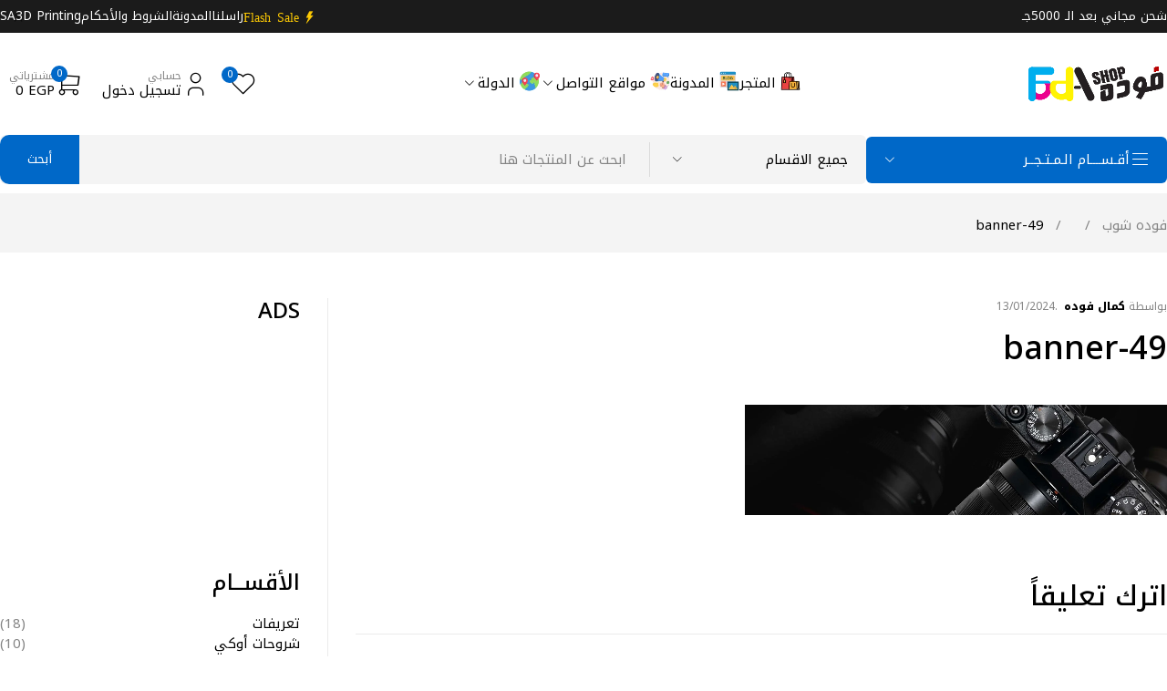

--- FILE ---
content_type: text/html; charset=UTF-8
request_url: https://www.fodashop.com/?attachment_id=7348
body_size: 37629
content:
<!DOCTYPE html>
<html dir="rtl" lang="ar" prefix="og: https://ogp.me/ns#">
<head>
	<meta charset="UTF-8" />

	<meta name="viewport" content="width=device-width, initial-scale=1.0, maximum-scale=1" />

	<link rel="profile" href="//gmpg.org/xfn/11" />
	<title>banner-49 | فوده شوب</title>

		<!-- All in One SEO 4.9.3 - aioseo.com -->
	<meta name="robots" content="max-image-preview:large" />
	<meta name="author" content="كمال فوده"/>
	<meta name="msvalidate.01" content="2461fc2de63c4740a725d7b5e52c23a2" />
	<link rel="canonical" href="https://www.fodashop.com/?attachment_id=7348" />
	<meta name="generator" content="All in One SEO (AIOSEO) 4.9.3" />
		<meta property="og:locale" content="ar_AR" />
		<meta property="og:site_name" content="فوده شوب | اكبر متجر الكتروني متخصص فى بيع جميع مستلزمات الطباعة والطابعات والاحبار وقطع الغيار لجميع الماركات العالمية جملة وقطاعي ." />
		<meta property="og:type" content="article" />
		<meta property="og:title" content="banner-49 | فوده شوب" />
		<meta property="og:url" content="https://www.fodashop.com/?attachment_id=7348" />
		<meta property="article:published_time" content="2024-01-13T15:13:13+00:00" />
		<meta property="article:modified_time" content="2024-04-19T21:54:06+00:00" />
		<meta property="article:publisher" content="https://www.facebook.com/fodashop" />
		<meta name="twitter:card" content="summary_large_image" />
		<meta name="twitter:site" content="@kamalfoda" />
		<meta name="twitter:title" content="banner-49 | فوده شوب" />
		<meta name="twitter:creator" content="@kamalfoda" />
		<script type="application/ld+json" class="aioseo-schema">
			{"@context":"https:\/\/schema.org","@graph":[{"@type":"BreadcrumbList","@id":"https:\/\/www.fodashop.com\/?attachment_id=7348#breadcrumblist","itemListElement":[{"@type":"ListItem","@id":"https:\/\/www.fodashop.com#listItem","position":1,"name":"\u0627\u0644\u0631\u0626\u064a\u0633\u064a\u0629","item":"https:\/\/www.fodashop.com","nextItem":{"@type":"ListItem","@id":"https:\/\/www.fodashop.com\/?attachment_id=7348#listItem","name":"banner-49"}},{"@type":"ListItem","@id":"https:\/\/www.fodashop.com\/?attachment_id=7348#listItem","position":2,"name":"banner-49","previousItem":{"@type":"ListItem","@id":"https:\/\/www.fodashop.com#listItem","name":"\u0627\u0644\u0631\u0626\u064a\u0633\u064a\u0629"}}]},{"@type":"ItemPage","@id":"https:\/\/www.fodashop.com\/?attachment_id=7348#itempage","url":"https:\/\/www.fodashop.com\/?attachment_id=7348","name":"banner-49 | \u0641\u0648\u062f\u0647 \u0634\u0648\u0628","inLanguage":"ar","isPartOf":{"@id":"https:\/\/www.fodashop.com\/#website"},"breadcrumb":{"@id":"https:\/\/www.fodashop.com\/?attachment_id=7348#breadcrumblist"},"author":{"@id":"https:\/\/www.fodashop.com\/author\/kamalfoda\/#author"},"creator":{"@id":"https:\/\/www.fodashop.com\/author\/kamalfoda\/#author"},"datePublished":"2024-01-13T22:13:13+02:00","dateModified":"2024-04-19T23:54:06+02:00"},{"@type":"Organization","@id":"https:\/\/www.fodashop.com\/#organization","name":"Foda Shop | \u0641\u0648\u062f\u0647 \u0634\u0648\u0628","description":"\u0627\u0643\u0628\u0631 \u0645\u062a\u062c\u0631 \u0627\u0644\u0643\u062a\u0631\u0648\u0646\u064a \u0645\u062a\u062e\u0635\u0635 \u0641\u0649 \u0628\u064a\u0639 \u062c\u0645\u064a\u0639 \u0645\u0633\u062a\u0644\u0632\u0645\u0627\u062a \u0627\u0644\u0637\u0628\u0627\u0639\u0629 \u0648\u0627\u0644\u0637\u0627\u0628\u0639\u0627\u062a \u0648\u0627\u0644\u0627\u062d\u0628\u0627\u0631 \u0648\u0642\u0637\u0639 \u0627\u0644\u063a\u064a\u0627\u0631 \u0644\u062c\u0645\u064a\u0639 \u0627\u0644\u0645\u0627\u0631\u0643\u0627\u062a \u0627\u0644\u0639\u0627\u0644\u0645\u064a\u0629 \u062c\u0645\u0644\u0629 \u0648\u0642\u0637\u0627\u0639\u064a .","url":"https:\/\/www.fodashop.com\/","telephone":"+201021133339","logo":{"@type":"ImageObject","url":"https:\/\/www.fodashop.com\/wp-content\/uploads\/2022\/09\/logo-fodashop.webp","@id":"https:\/\/www.fodashop.com\/?attachment_id=7348\/#organizationLogo","width":709,"height":472},"image":{"@id":"https:\/\/www.fodashop.com\/?attachment_id=7348\/#organizationLogo"},"sameAs":["https:\/\/www.facebook.com\/fodashop","https:\/\/twitter.com\/kamalfoda","https:\/\/instagram.com\/fodashop.c0m","https:\/\/www.tiktok.com\/@kamalfoda","https:\/\/www.youtube.com\/@fodashop"]},{"@type":"Person","@id":"https:\/\/www.fodashop.com\/author\/kamalfoda\/#author","url":"https:\/\/www.fodashop.com\/author\/kamalfoda\/","name":"\u0643\u0645\u0627\u0644 \u0641\u0648\u062f\u0647","image":{"@type":"ImageObject","@id":"https:\/\/www.fodashop.com\/?attachment_id=7348#authorImage","url":"https:\/\/secure.gravatar.com\/avatar\/faef50d8c15586e7b19552520ed4d495aafd2496c4d7fc22087007b5a6964889?s=96&r=g","width":96,"height":96,"caption":"\u0643\u0645\u0627\u0644 \u0641\u0648\u062f\u0647"}},{"@type":"WebSite","@id":"https:\/\/www.fodashop.com\/#website","url":"https:\/\/www.fodashop.com\/","name":"\u0641\u0648\u062f\u0647 \u0634\u0648\u0628 | Foda Shop","alternateName":"\u0641\u0648\u062f\u0647 \u0634\u0648\u0628","description":"\u0627\u0643\u0628\u0631 \u0645\u062a\u062c\u0631 \u0627\u0644\u0643\u062a\u0631\u0648\u0646\u064a \u0645\u062a\u062e\u0635\u0635 \u0641\u0649 \u0628\u064a\u0639 \u062c\u0645\u064a\u0639 \u0645\u0633\u062a\u0644\u0632\u0645\u0627\u062a \u0627\u0644\u0637\u0628\u0627\u0639\u0629 \u0648\u0627\u0644\u0637\u0627\u0628\u0639\u0627\u062a \u0648\u0627\u0644\u0627\u062d\u0628\u0627\u0631 \u0648\u0642\u0637\u0639 \u0627\u0644\u063a\u064a\u0627\u0631 \u0644\u062c\u0645\u064a\u0639 \u0627\u0644\u0645\u0627\u0631\u0643\u0627\u062a \u0627\u0644\u0639\u0627\u0644\u0645\u064a\u0629 \u062c\u0645\u0644\u0629 \u0648\u0642\u0637\u0627\u0639\u064a .","inLanguage":"ar","publisher":{"@id":"https:\/\/www.fodashop.com\/#organization"}}]}
		</script>
		<!-- All in One SEO -->

<link rel='dns-prefetch' href='//fonts.googleapis.com' />
<link rel='preconnect' href='https://fonts.gstatic.com' crossorigin />
<link rel="alternate" type="application/rss+xml" title="فوده شوب &laquo; الخلاصة" href="https://www.fodashop.com/feed/" />
<link rel="alternate" type="application/rss+xml" title="فوده شوب &laquo; خلاصة التعليقات" href="https://www.fodashop.com/comments/feed/" />
<link rel="alternate" type="application/rss+xml" title="فوده شوب &laquo; banner-49 خلاصة التعليقات" href="https://www.fodashop.com/?attachment_id=7348/feed/" />
<link rel="alternate" title="oEmbed (JSON)" type="application/json+oembed" href="https://www.fodashop.com/wp-json/oembed/1.0/embed?url=https%3A%2F%2Fwww.fodashop.com%2F%3Fattachment_id%3D7348" />
<link rel="alternate" title="oEmbed (XML)" type="text/xml+oembed" href="https://www.fodashop.com/wp-json/oembed/1.0/embed?url=https%3A%2F%2Fwww.fodashop.com%2F%3Fattachment_id%3D7348&#038;format=xml" />
<style id='wp-img-auto-sizes-contain-inline-css' type='text/css'>
img:is([sizes=auto i],[sizes^="auto," i]){contain-intrinsic-size:3000px 1500px}
/*# sourceURL=wp-img-auto-sizes-contain-inline-css */
</style>
<style id='wp-emoji-styles-inline-css' type='text/css'>

	img.wp-smiley, img.emoji {
		display: inline !important;
		border: none !important;
		box-shadow: none !important;
		height: 1em !important;
		width: 1em !important;
		margin: 0 0.07em !important;
		vertical-align: -0.1em !important;
		background: none !important;
		padding: 0 !important;
	}
/*# sourceURL=wp-emoji-styles-inline-css */
</style>
<link rel='stylesheet' id='wp-block-library-rtl-css' href='https://www.fodashop.com/wp-includes/css/dist/block-library/style-rtl.min.css?ver=6.9' type='text/css' media='all' />
<style id='classic-theme-styles-inline-css' type='text/css'>
/*! This file is auto-generated */
.wp-block-button__link{color:#fff;background-color:#32373c;border-radius:9999px;box-shadow:none;text-decoration:none;padding:calc(.667em + 2px) calc(1.333em + 2px);font-size:1.125em}.wp-block-file__button{background:#32373c;color:#fff;text-decoration:none}
/*# sourceURL=/wp-includes/css/classic-themes.min.css */
</style>
<link rel='stylesheet' id='aioseo/css/src/vue/standalone/blocks/table-of-contents/global.scss-css' href='https://www.fodashop.com/wp-content/plugins/all-in-one-seo-pack/dist/Lite/assets/css/table-of-contents/global.e90f6d47.css?ver=4.9.3' type='text/css' media='all' />
<style id='global-styles-inline-css' type='text/css'>
:root{--wp--preset--aspect-ratio--square: 1;--wp--preset--aspect-ratio--4-3: 4/3;--wp--preset--aspect-ratio--3-4: 3/4;--wp--preset--aspect-ratio--3-2: 3/2;--wp--preset--aspect-ratio--2-3: 2/3;--wp--preset--aspect-ratio--16-9: 16/9;--wp--preset--aspect-ratio--9-16: 9/16;--wp--preset--color--black: #000000;--wp--preset--color--cyan-bluish-gray: #abb8c3;--wp--preset--color--white: #ffffff;--wp--preset--color--pale-pink: #f78da7;--wp--preset--color--vivid-red: #cf2e2e;--wp--preset--color--luminous-vivid-orange: #ff6900;--wp--preset--color--luminous-vivid-amber: #fcb900;--wp--preset--color--light-green-cyan: #7bdcb5;--wp--preset--color--vivid-green-cyan: #00d084;--wp--preset--color--pale-cyan-blue: #8ed1fc;--wp--preset--color--vivid-cyan-blue: #0693e3;--wp--preset--color--vivid-purple: #9b51e0;--wp--preset--gradient--vivid-cyan-blue-to-vivid-purple: linear-gradient(135deg,rgb(6,147,227) 0%,rgb(155,81,224) 100%);--wp--preset--gradient--light-green-cyan-to-vivid-green-cyan: linear-gradient(135deg,rgb(122,220,180) 0%,rgb(0,208,130) 100%);--wp--preset--gradient--luminous-vivid-amber-to-luminous-vivid-orange: linear-gradient(135deg,rgb(252,185,0) 0%,rgb(255,105,0) 100%);--wp--preset--gradient--luminous-vivid-orange-to-vivid-red: linear-gradient(135deg,rgb(255,105,0) 0%,rgb(207,46,46) 100%);--wp--preset--gradient--very-light-gray-to-cyan-bluish-gray: linear-gradient(135deg,rgb(238,238,238) 0%,rgb(169,184,195) 100%);--wp--preset--gradient--cool-to-warm-spectrum: linear-gradient(135deg,rgb(74,234,220) 0%,rgb(151,120,209) 20%,rgb(207,42,186) 40%,rgb(238,44,130) 60%,rgb(251,105,98) 80%,rgb(254,248,76) 100%);--wp--preset--gradient--blush-light-purple: linear-gradient(135deg,rgb(255,206,236) 0%,rgb(152,150,240) 100%);--wp--preset--gradient--blush-bordeaux: linear-gradient(135deg,rgb(254,205,165) 0%,rgb(254,45,45) 50%,rgb(107,0,62) 100%);--wp--preset--gradient--luminous-dusk: linear-gradient(135deg,rgb(255,203,112) 0%,rgb(199,81,192) 50%,rgb(65,88,208) 100%);--wp--preset--gradient--pale-ocean: linear-gradient(135deg,rgb(255,245,203) 0%,rgb(182,227,212) 50%,rgb(51,167,181) 100%);--wp--preset--gradient--electric-grass: linear-gradient(135deg,rgb(202,248,128) 0%,rgb(113,206,126) 100%);--wp--preset--gradient--midnight: linear-gradient(135deg,rgb(2,3,129) 0%,rgb(40,116,252) 100%);--wp--preset--font-size--small: 13px;--wp--preset--font-size--medium: 20px;--wp--preset--font-size--large: 36px;--wp--preset--font-size--x-large: 42px;--wp--preset--spacing--20: 0.44rem;--wp--preset--spacing--30: 0.67rem;--wp--preset--spacing--40: 1rem;--wp--preset--spacing--50: 1.5rem;--wp--preset--spacing--60: 2.25rem;--wp--preset--spacing--70: 3.38rem;--wp--preset--spacing--80: 5.06rem;--wp--preset--shadow--natural: 6px 6px 9px rgba(0, 0, 0, 0.2);--wp--preset--shadow--deep: 12px 12px 50px rgba(0, 0, 0, 0.4);--wp--preset--shadow--sharp: 6px 6px 0px rgba(0, 0, 0, 0.2);--wp--preset--shadow--outlined: 6px 6px 0px -3px rgb(255, 255, 255), 6px 6px rgb(0, 0, 0);--wp--preset--shadow--crisp: 6px 6px 0px rgb(0, 0, 0);}:where(.is-layout-flex){gap: 0.5em;}:where(.is-layout-grid){gap: 0.5em;}body .is-layout-flex{display: flex;}.is-layout-flex{flex-wrap: wrap;align-items: center;}.is-layout-flex > :is(*, div){margin: 0;}body .is-layout-grid{display: grid;}.is-layout-grid > :is(*, div){margin: 0;}:where(.wp-block-columns.is-layout-flex){gap: 2em;}:where(.wp-block-columns.is-layout-grid){gap: 2em;}:where(.wp-block-post-template.is-layout-flex){gap: 1.25em;}:where(.wp-block-post-template.is-layout-grid){gap: 1.25em;}.has-black-color{color: var(--wp--preset--color--black) !important;}.has-cyan-bluish-gray-color{color: var(--wp--preset--color--cyan-bluish-gray) !important;}.has-white-color{color: var(--wp--preset--color--white) !important;}.has-pale-pink-color{color: var(--wp--preset--color--pale-pink) !important;}.has-vivid-red-color{color: var(--wp--preset--color--vivid-red) !important;}.has-luminous-vivid-orange-color{color: var(--wp--preset--color--luminous-vivid-orange) !important;}.has-luminous-vivid-amber-color{color: var(--wp--preset--color--luminous-vivid-amber) !important;}.has-light-green-cyan-color{color: var(--wp--preset--color--light-green-cyan) !important;}.has-vivid-green-cyan-color{color: var(--wp--preset--color--vivid-green-cyan) !important;}.has-pale-cyan-blue-color{color: var(--wp--preset--color--pale-cyan-blue) !important;}.has-vivid-cyan-blue-color{color: var(--wp--preset--color--vivid-cyan-blue) !important;}.has-vivid-purple-color{color: var(--wp--preset--color--vivid-purple) !important;}.has-black-background-color{background-color: var(--wp--preset--color--black) !important;}.has-cyan-bluish-gray-background-color{background-color: var(--wp--preset--color--cyan-bluish-gray) !important;}.has-white-background-color{background-color: var(--wp--preset--color--white) !important;}.has-pale-pink-background-color{background-color: var(--wp--preset--color--pale-pink) !important;}.has-vivid-red-background-color{background-color: var(--wp--preset--color--vivid-red) !important;}.has-luminous-vivid-orange-background-color{background-color: var(--wp--preset--color--luminous-vivid-orange) !important;}.has-luminous-vivid-amber-background-color{background-color: var(--wp--preset--color--luminous-vivid-amber) !important;}.has-light-green-cyan-background-color{background-color: var(--wp--preset--color--light-green-cyan) !important;}.has-vivid-green-cyan-background-color{background-color: var(--wp--preset--color--vivid-green-cyan) !important;}.has-pale-cyan-blue-background-color{background-color: var(--wp--preset--color--pale-cyan-blue) !important;}.has-vivid-cyan-blue-background-color{background-color: var(--wp--preset--color--vivid-cyan-blue) !important;}.has-vivid-purple-background-color{background-color: var(--wp--preset--color--vivid-purple) !important;}.has-black-border-color{border-color: var(--wp--preset--color--black) !important;}.has-cyan-bluish-gray-border-color{border-color: var(--wp--preset--color--cyan-bluish-gray) !important;}.has-white-border-color{border-color: var(--wp--preset--color--white) !important;}.has-pale-pink-border-color{border-color: var(--wp--preset--color--pale-pink) !important;}.has-vivid-red-border-color{border-color: var(--wp--preset--color--vivid-red) !important;}.has-luminous-vivid-orange-border-color{border-color: var(--wp--preset--color--luminous-vivid-orange) !important;}.has-luminous-vivid-amber-border-color{border-color: var(--wp--preset--color--luminous-vivid-amber) !important;}.has-light-green-cyan-border-color{border-color: var(--wp--preset--color--light-green-cyan) !important;}.has-vivid-green-cyan-border-color{border-color: var(--wp--preset--color--vivid-green-cyan) !important;}.has-pale-cyan-blue-border-color{border-color: var(--wp--preset--color--pale-cyan-blue) !important;}.has-vivid-cyan-blue-border-color{border-color: var(--wp--preset--color--vivid-cyan-blue) !important;}.has-vivid-purple-border-color{border-color: var(--wp--preset--color--vivid-purple) !important;}.has-vivid-cyan-blue-to-vivid-purple-gradient-background{background: var(--wp--preset--gradient--vivid-cyan-blue-to-vivid-purple) !important;}.has-light-green-cyan-to-vivid-green-cyan-gradient-background{background: var(--wp--preset--gradient--light-green-cyan-to-vivid-green-cyan) !important;}.has-luminous-vivid-amber-to-luminous-vivid-orange-gradient-background{background: var(--wp--preset--gradient--luminous-vivid-amber-to-luminous-vivid-orange) !important;}.has-luminous-vivid-orange-to-vivid-red-gradient-background{background: var(--wp--preset--gradient--luminous-vivid-orange-to-vivid-red) !important;}.has-very-light-gray-to-cyan-bluish-gray-gradient-background{background: var(--wp--preset--gradient--very-light-gray-to-cyan-bluish-gray) !important;}.has-cool-to-warm-spectrum-gradient-background{background: var(--wp--preset--gradient--cool-to-warm-spectrum) !important;}.has-blush-light-purple-gradient-background{background: var(--wp--preset--gradient--blush-light-purple) !important;}.has-blush-bordeaux-gradient-background{background: var(--wp--preset--gradient--blush-bordeaux) !important;}.has-luminous-dusk-gradient-background{background: var(--wp--preset--gradient--luminous-dusk) !important;}.has-pale-ocean-gradient-background{background: var(--wp--preset--gradient--pale-ocean) !important;}.has-electric-grass-gradient-background{background: var(--wp--preset--gradient--electric-grass) !important;}.has-midnight-gradient-background{background: var(--wp--preset--gradient--midnight) !important;}.has-small-font-size{font-size: var(--wp--preset--font-size--small) !important;}.has-medium-font-size{font-size: var(--wp--preset--font-size--medium) !important;}.has-large-font-size{font-size: var(--wp--preset--font-size--large) !important;}.has-x-large-font-size{font-size: var(--wp--preset--font-size--x-large) !important;}
:where(.wp-block-post-template.is-layout-flex){gap: 1.25em;}:where(.wp-block-post-template.is-layout-grid){gap: 1.25em;}
:where(.wp-block-term-template.is-layout-flex){gap: 1.25em;}:where(.wp-block-term-template.is-layout-grid){gap: 1.25em;}
:where(.wp-block-columns.is-layout-flex){gap: 2em;}:where(.wp-block-columns.is-layout-grid){gap: 2em;}
:root :where(.wp-block-pullquote){font-size: 1.5em;line-height: 1.6;}
/*# sourceURL=global-styles-inline-css */
</style>
<link rel='stylesheet' id='contact-form-7-css' href='https://www.fodashop.com/wp-content/plugins/contact-form-7/includes/css/styles.css?ver=6.1.4' type='text/css' media='all' />
<link rel='stylesheet' id='contact-form-7-rtl-css' href='https://www.fodashop.com/wp-content/plugins/contact-form-7/includes/css/styles-rtl.css?ver=6.1.4' type='text/css' media='all' />
<link rel='stylesheet' id='ts-style-css' href='https://www.fodashop.com/wp-content/plugins/themesky/css/themesky.css?ver=1.1.1' type='text/css' media='all' />
<link rel='stylesheet' id='swiper-css' href='https://www.fodashop.com/wp-content/plugins/themesky/css/swiper-bundle.min.css?ver=1.1.1' type='text/css' media='all' />
<link rel='stylesheet' id='woocommerce-layout-rtl-css' href='https://www.fodashop.com/wp-content/plugins/woocommerce/assets/css/woocommerce-layout-rtl.css?ver=10.4.3' type='text/css' media='all' />
<link rel='stylesheet' id='woocommerce-smallscreen-rtl-css' href='https://www.fodashop.com/wp-content/plugins/woocommerce/assets/css/woocommerce-smallscreen-rtl.css?ver=10.4.3' type='text/css' media='only screen and (max-width: 768px)' />
<link rel='stylesheet' id='woocommerce-general-rtl-css' href='https://www.fodashop.com/wp-content/plugins/woocommerce/assets/css/woocommerce-rtl.css?ver=10.4.3' type='text/css' media='all' />
<style id='woocommerce-inline-inline-css' type='text/css'>
.woocommerce form .form-row .required { visibility: hidden; }
/*# sourceURL=woocommerce-inline-inline-css */
</style>
<link rel="preload" as="style" href="https://fonts.googleapis.com/css?family=Noto%20Kufi%20Arabic:100,200,300,400,500,600,700,800,900&#038;subset=arabic&#038;display=swap&#038;ver=1754913723" /><link rel="stylesheet" href="https://fonts.googleapis.com/css?family=Noto%20Kufi%20Arabic:100,200,300,400,500,600,700,800,900&#038;subset=arabic&#038;display=swap&#038;ver=1754913723" media="print" onload="this.media='all'"><noscript><link rel="stylesheet" href="https://fonts.googleapis.com/css?family=Noto%20Kufi%20Arabic:100,200,300,400,500,600,700,800,900&#038;subset=arabic&#038;display=swap&#038;ver=1754913723" /></noscript><link rel='stylesheet' id='font-awesome-5-css' href='https://www.fodashop.com/wp-content/themes/ecomall/css/fontawesome.min.css?ver=1.4.1' type='text/css' media='all' />
<link rel='stylesheet' id='font-tb-icons-css' href='https://www.fodashop.com/wp-content/themes/ecomall/css/tb-icons.min.css?ver=1.4.1' type='text/css' media='all' />
<link rel='stylesheet' id='ecomall-reset-css' href='https://www.fodashop.com/wp-content/themes/ecomall/css/reset.css?ver=1.4.1' type='text/css' media='all' />
<link rel='stylesheet' id='ecomall-style-css' href='https://www.fodashop.com/wp-content/themes/ecomall/style.css?ver=1.4.1' type='text/css' media='all' />
<style id='ecomall-style-inline-css' type='text/css'>
.menu-item-3764 > a > .menu-sub-label{background-color: #dd9933;}.menu-item-3764 > a > .menu-sub-label:before{border-left-color: #dd9933;border-right-color: #dd9933;}.menu-item-33175 > a > .menu-sub-label{background-color: #dd3333;}.menu-item-33175 > a > .menu-sub-label:before{border-left-color: #dd3333;border-right-color: #dd3333;}
/*# sourceURL=ecomall-style-inline-css */
</style>
<link rel='stylesheet' id='ecomall-responsive-css' href='https://www.fodashop.com/wp-content/themes/ecomall/css/responsive.css?ver=1.4.1' type='text/css' media='all' />
<link rel='stylesheet' id='ecomall-rtl-css' href='https://www.fodashop.com/wp-content/themes/ecomall/css/rtl.css?ver=1.4.1' type='text/css' media='all' />
<link rel='stylesheet' id='ecomall-rtl-responsive-css' href='https://www.fodashop.com/wp-content/themes/ecomall/css/rtl-responsive.css?ver=1.4.1' type='text/css' media='all' />
<link rel='stylesheet' id='ecomall-dynamic-css-css' href='https://www.fodashop.com/wp-content/uploads/ecomall.css?ver=1754913723' type='text/css' media='all' />
<script type="text/template" id="tmpl-variation-template">
	<div class="woocommerce-variation-description">{{{ data.variation.variation_description }}}</div>
	<div class="woocommerce-variation-price">{{{ data.variation.price_html }}}</div>
	<div class="woocommerce-variation-availability">{{{ data.variation.availability_html }}}</div>
</script>
<script type="text/template" id="tmpl-unavailable-variation-template">
	<p role="alert">عفوًا، هذا المنتج غير متوفر. يرجى اختيار مجموعة أخرى.</p>
</script>
<script type="text/javascript" src="https://www.fodashop.com/wp-includes/js/jquery/jquery.min.js?ver=3.7.1" id="jquery-core-js"></script>
<script type="text/javascript" src="https://www.fodashop.com/wp-includes/js/jquery/jquery-migrate.min.js?ver=3.4.1" id="jquery-migrate-js"></script>
<script type="text/javascript" src="//www.fodashop.com/wp-content/plugins/revslider/sr6/assets/js/rbtools.min.js?ver=6.7.20" async id="tp-tools-js"></script>
<script type="text/javascript" src="//www.fodashop.com/wp-content/plugins/revslider/sr6/assets/js/rs6.min.js?ver=6.7.20" async id="revmin-js"></script>
<script type="text/javascript" src="https://www.fodashop.com/wp-content/plugins/woocommerce/assets/js/jquery-blockui/jquery.blockUI.min.js?ver=2.7.0-wc.10.4.3" id="wc-jquery-blockui-js" defer="defer" data-wp-strategy="defer"></script>
<script type="text/javascript" src="https://www.fodashop.com/wp-content/plugins/woocommerce/assets/js/js-cookie/js.cookie.min.js?ver=2.1.4-wc.10.4.3" id="wc-js-cookie-js" defer="defer" data-wp-strategy="defer"></script>
<script type="text/javascript" id="woocommerce-js-extra">
/* <![CDATA[ */
var woocommerce_params = {"ajax_url":"/wp-admin/admin-ajax.php","wc_ajax_url":"/?wc-ajax=%%endpoint%%","i18n_password_show":"\u0639\u0631\u0636 \u0643\u0644\u0645\u0629 \u0627\u0644\u0645\u0631\u0648\u0631","i18n_password_hide":"\u0625\u062e\u0641\u0627\u0621 \u0643\u0644\u0645\u0629 \u0627\u0644\u0645\u0631\u0648\u0631"};
//# sourceURL=woocommerce-js-extra
/* ]]> */
</script>
<script type="text/javascript" src="https://www.fodashop.com/wp-content/plugins/woocommerce/assets/js/frontend/woocommerce.min.js?ver=10.4.3" id="woocommerce-js" defer="defer" data-wp-strategy="defer"></script>
<script type="text/javascript" id="wc-cart-fragments-js-extra">
/* <![CDATA[ */
var wc_cart_fragments_params = {"ajax_url":"/wp-admin/admin-ajax.php","wc_ajax_url":"/?wc-ajax=%%endpoint%%","cart_hash_key":"wc_cart_hash_e42a59b5053f3625d62b89c39a1e5e19","fragment_name":"wc_fragments_e42a59b5053f3625d62b89c39a1e5e19","request_timeout":"5000"};
//# sourceURL=wc-cart-fragments-js-extra
/* ]]> */
</script>
<script type="text/javascript" src="https://www.fodashop.com/wp-content/plugins/woocommerce/assets/js/frontend/cart-fragments.min.js?ver=10.4.3" id="wc-cart-fragments-js" defer="defer" data-wp-strategy="defer"></script>
<script type="text/javascript" src="https://www.fodashop.com/wp-content/plugins/woocommerce/assets/js/flexslider/jquery.flexslider.min.js?ver=2.7.2-wc.10.4.3" id="wc-flexslider-js" defer="defer" data-wp-strategy="defer"></script>
<script type="text/javascript" src="https://www.fodashop.com/wp-includes/js/underscore.min.js?ver=1.13.7" id="underscore-js"></script>
<script type="text/javascript" id="wp-util-js-extra">
/* <![CDATA[ */
var _wpUtilSettings = {"ajax":{"url":"/wp-admin/admin-ajax.php"}};
//# sourceURL=wp-util-js-extra
/* ]]> */
</script>
<script type="text/javascript" src="https://www.fodashop.com/wp-includes/js/wp-util.min.js?ver=6.9" id="wp-util-js"></script>
<script type="text/javascript" id="wc-add-to-cart-variation-js-extra">
/* <![CDATA[ */
var wc_add_to_cart_variation_params = {"wc_ajax_url":"/?wc-ajax=%%endpoint%%","i18n_no_matching_variations_text":"\u0644\u0644\u0623\u0633\u0641 \u0644\u0627 \u062a\u0648\u062c\u062f \u0645\u0646\u062a\u062c\u0627\u062a \u062a\u0637\u0627\u0628\u0642 \u0627\u062e\u062a\u064a\u0627\u0631\u0627\u062a\u0643. \u0627\u0644\u0631\u062c\u0627\u0621 \u0627\u062e\u062a\u064a\u0627\u0631 \u0645\u062c\u0645\u0648\u0639\u0629 \u0645\u062e\u062a\u0644\u0641\u0629.","i18n_make_a_selection_text":"\u0627\u0644\u0631\u062c\u0627\u0621 \u062a\u062d\u062f\u064a\u062f \u0628\u0639\u0636 \u062e\u064a\u0627\u0631\u0627\u062a \u0627\u0644\u0645\u0646\u062a\u062c \u0642\u0628\u0644 \u0625\u0636\u0627\u0641\u0629 \u0647\u0630\u0627 \u0627\u0644\u0645\u0646\u062a\u062c \u0625\u0644\u0649 \u0633\u0644\u0629 \u0645\u0634\u062a\u0631\u064a\u0627\u062a\u0643.","i18n_unavailable_text":"\u0639\u0641\u0648\u064b\u0627\u060c \u0647\u0630\u0627 \u0627\u0644\u0645\u0646\u062a\u062c \u063a\u064a\u0631 \u0645\u062a\u0648\u0641\u0631. \u064a\u0631\u062c\u0649 \u0627\u062e\u062a\u064a\u0627\u0631 \u0645\u062c\u0645\u0648\u0639\u0629 \u0623\u062e\u0631\u0649.","i18n_reset_alert_text":"\u062a\u0645\u062a \u0625\u0639\u0627\u062f\u0629 \u062a\u0639\u064a\u064a\u0646 \u0627\u0644\u062a\u062d\u062f\u064a\u062f \u0627\u0644\u062e\u0627\u0635 \u0628\u0643. \u064a\u0631\u062c\u0649 \u062a\u062d\u062f\u064a\u062f \u0628\u0639\u0636 \u062e\u064a\u0627\u0631\u0627\u062a \u0627\u0644\u0645\u0646\u062a\u062c \u0642\u0628\u0644 \u0625\u0636\u0627\u0641\u0629 \u0647\u0630\u0627 \u0627\u0644\u0645\u0646\u062a\u062c \u0625\u0644\u0649 \u0639\u0631\u0628\u0629 \u0627\u0644\u062a\u0633\u0648\u0642 \u0644\u062f\u064a\u0643."};
//# sourceURL=wc-add-to-cart-variation-js-extra
/* ]]> */
</script>
<script type="text/javascript" src="https://www.fodashop.com/wp-content/plugins/woocommerce/assets/js/frontend/add-to-cart-variation.min.js?ver=10.4.3" id="wc-add-to-cart-variation-js" defer="defer" data-wp-strategy="defer"></script>
<script type="text/javascript" src="https://www.fodashop.com/wp-content/plugins/woocommerce/assets/js/zoom/jquery.zoom.min.js?ver=1.7.21-wc.10.4.3" id="wc-zoom-js" defer="defer" data-wp-strategy="defer"></script>
<link rel="https://api.w.org/" href="https://www.fodashop.com/wp-json/" /><link rel="alternate" title="JSON" type="application/json" href="https://www.fodashop.com/wp-json/wp/v2/media/7348" /><link rel="EditURI" type="application/rsd+xml" title="RSD" href="https://www.fodashop.com/xmlrpc.php?rsd" />
<meta name="generator" content="WordPress 6.9" />
<meta name="generator" content="WooCommerce 10.4.3" />
<link rel='shortlink' href='https://www.fodashop.com/?p=7348' />
<meta name="generator" content="Redux 4.5.10" />	<noscript><style>.woocommerce-product-gallery{ opacity: 1 !important; }</style></noscript>
	<meta name="generator" content="Elementor 3.34.2; features: e_font_icon_svg, additional_custom_breakpoints; settings: css_print_method-external, google_font-enabled, font_display-auto">
			<style>
				.e-con.e-parent:nth-of-type(n+4):not(.e-lazyloaded):not(.e-no-lazyload),
				.e-con.e-parent:nth-of-type(n+4):not(.e-lazyloaded):not(.e-no-lazyload) * {
					background-image: none !important;
				}
				@media screen and (max-height: 1024px) {
					.e-con.e-parent:nth-of-type(n+3):not(.e-lazyloaded):not(.e-no-lazyload),
					.e-con.e-parent:nth-of-type(n+3):not(.e-lazyloaded):not(.e-no-lazyload) * {
						background-image: none !important;
					}
				}
				@media screen and (max-height: 640px) {
					.e-con.e-parent:nth-of-type(n+2):not(.e-lazyloaded):not(.e-no-lazyload),
					.e-con.e-parent:nth-of-type(n+2):not(.e-lazyloaded):not(.e-no-lazyload) * {
						background-image: none !important;
					}
				}
			</style>
			<meta name="generator" content="Powered by Slider Revolution 6.7.20 - responsive, Mobile-Friendly Slider Plugin for WordPress with comfortable drag and drop interface." />
<link rel="icon" href="https://www.fodashop.com/wp-content/uploads/2024/12/cropped-favicon-1-32x32.png" sizes="32x32" />
<link rel="icon" href="https://www.fodashop.com/wp-content/uploads/2024/12/cropped-favicon-1-192x192.png" sizes="192x192" />
<link rel="apple-touch-icon" href="https://www.fodashop.com/wp-content/uploads/2024/12/cropped-favicon-1-180x180.png" />
<meta name="msapplication-TileImage" content="https://www.fodashop.com/wp-content/uploads/2024/12/cropped-favicon-1-270x270.png" />
<script>function setREVStartSize(e){
			//window.requestAnimationFrame(function() {
				window.RSIW = window.RSIW===undefined ? window.innerWidth : window.RSIW;
				window.RSIH = window.RSIH===undefined ? window.innerHeight : window.RSIH;
				try {
					var pw = document.getElementById(e.c).parentNode.offsetWidth,
						newh;
					pw = pw===0 || isNaN(pw) || (e.l=="fullwidth" || e.layout=="fullwidth") ? window.RSIW : pw;
					e.tabw = e.tabw===undefined ? 0 : parseInt(e.tabw);
					e.thumbw = e.thumbw===undefined ? 0 : parseInt(e.thumbw);
					e.tabh = e.tabh===undefined ? 0 : parseInt(e.tabh);
					e.thumbh = e.thumbh===undefined ? 0 : parseInt(e.thumbh);
					e.tabhide = e.tabhide===undefined ? 0 : parseInt(e.tabhide);
					e.thumbhide = e.thumbhide===undefined ? 0 : parseInt(e.thumbhide);
					e.mh = e.mh===undefined || e.mh=="" || e.mh==="auto" ? 0 : parseInt(e.mh,0);
					if(e.layout==="fullscreen" || e.l==="fullscreen")
						newh = Math.max(e.mh,window.RSIH);
					else{
						e.gw = Array.isArray(e.gw) ? e.gw : [e.gw];
						for (var i in e.rl) if (e.gw[i]===undefined || e.gw[i]===0) e.gw[i] = e.gw[i-1];
						e.gh = e.el===undefined || e.el==="" || (Array.isArray(e.el) && e.el.length==0)? e.gh : e.el;
						e.gh = Array.isArray(e.gh) ? e.gh : [e.gh];
						for (var i in e.rl) if (e.gh[i]===undefined || e.gh[i]===0) e.gh[i] = e.gh[i-1];
											
						var nl = new Array(e.rl.length),
							ix = 0,
							sl;
						e.tabw = e.tabhide>=pw ? 0 : e.tabw;
						e.thumbw = e.thumbhide>=pw ? 0 : e.thumbw;
						e.tabh = e.tabhide>=pw ? 0 : e.tabh;
						e.thumbh = e.thumbhide>=pw ? 0 : e.thumbh;
						for (var i in e.rl) nl[i] = e.rl[i]<window.RSIW ? 0 : e.rl[i];
						sl = nl[0];
						for (var i in nl) if (sl>nl[i] && nl[i]>0) { sl = nl[i]; ix=i;}
						var m = pw>(e.gw[ix]+e.tabw+e.thumbw) ? 1 : (pw-(e.tabw+e.thumbw)) / (e.gw[ix]);
						newh =  (e.gh[ix] * m) + (e.tabh + e.thumbh);
					}
					var el = document.getElementById(e.c);
					if (el!==null && el) el.style.height = newh+"px";
					el = document.getElementById(e.c+"_wrapper");
					if (el!==null && el) {
						el.style.height = newh+"px";
						el.style.display = "block";
					}
				} catch(e){
					console.log("Failure at Presize of Slider:" + e)
				}
			//});
		  };</script>
</head>
<body class="rtl attachment wp-singular attachment-template-default single single-attachment postid-7348 attachmentid-7348 attachment-jpeg wp-custom-logo wp-theme-ecomall theme-ecomall woocommerce-no-js wide header-v4 product-label-rectangle product-hover-style-v2 hide-product-description ts_desktop elementor-default elementor-kit-32824">

<div id="page" class="hfeed site">

				
		<!-- Page Slider -->
				
		
<header class="ts-header has-sticky device-show-hotline">
	<div class="header-template">
				<div class="header-top hidden-phone">
			<div class="container">
				<div class="header-left">
										
										
					<div class="header-store-notice">شحن مجاني بعد الـ 5000جـ</div>				</div>
				
				<div class="header-right"><nav class="top-header-menu"><ul id="menu-top-header-menu" class="menu"><li id="menu-item-7198" class="hightlight tb-icon-flash menu-item menu-item-type-custom menu-item-object-custom menu-item-7198"><a href="https://www.fodashop.com/shop/?onsale=yes">Flash Sale</a></li>
<li id="menu-item-7197" class="menu-item menu-item-type-post_type menu-item-object-page menu-item-7197"><a href="https://www.fodashop.com/send-message/">راسلنا</a></li>
<li id="menu-item-7192" class="menu-item menu-item-type-post_type menu-item-object-page current_page_parent menu-item-7192"><a href="https://www.fodashop.com/blog/">المدونة</a></li>
<li id="menu-item-35386" class="menu-item menu-item-type-post_type menu-item-object-page menu-item-privacy-policy menu-item-35386"><a rel="privacy-policy" href="https://www.fodashop.com/faqs/">الشروط والأحكام</a></li>
<li id="menu-item-36377" class="menu-item menu-item-type-post_type menu-item-object-page menu-item-36377"><a href="https://www.fodashop.com/3d-printing/">3D Printing</a></li>
<li id="menu-item-35385" class="menu-item menu-item-type-custom menu-item-object-custom menu-item-35385"><a href="https://sa.fodashop.com/">SA</a></li>
</ul></nav></div>
			</div>
		</div>
				
		<div class="header-sticky">
			<div class="header-middle">
				<div class="container">
					<div class="header-left">
						<div class="logo-wrapper">		<div class="logo">
			<a href="https://www.fodashop.com/">
							<img src="https://www.fodashop.com/wp-content/uploads/2024/07/fodashop-logo-ar-2.webp" alt="فوده شوب" title="فوده شوب" class="normal-logo" />
						
							<img src="https://www.fodashop.com/wp-content/uploads/2024/07/fodashop-logo-ar-2.webp" alt="فوده شوب" title="فوده شوب" class="mobile-logo" />
						
							<img src="https://www.fodashop.com/wp-content/uploads/2024/07/fodashop-logo-ar-2.webp" alt="فوده شوب" title="فوده شوب" class="sticky-logo" />
			
						</a>
		</div>
		</div>
					</div>
					
					<div class="header-center menu-wrapper hidden-phone">
						<div class="ts-menu">
						<nav class="main-menu pc-menu ts-mega-menu-wrapper"><ul id="menu-%d8%a7%d9%84%d8%a3%d9%82%d8%b3%d8%a7%d9%85-%d8%a7%d9%84%d8%b1%d8%a6%d9%8a%d8%b3%d9%8a%d8%a9" class="menu"><li id="menu-item-35304" class="menu-item menu-item-type-post_type menu-item-object-page menu-item-35304 ts-normal-menu">
	<a href="https://www.fodashop.com/shop/" class="has-icon"><span class="menu-icon"><img width="54" height="54" src="https://www.fodashop.com/wp-content/uploads/2024/04/online-shopping-54x54.png" class="attachment-ecomall_menu_icon_thumb size-ecomall_menu_icon_thumb" alt="" decoding="async" srcset="https://www.fodashop.com/wp-content/uploads/2024/04/online-shopping-54x54.png 54w, https://www.fodashop.com/wp-content/uploads/2024/04/online-shopping-348x348.png 348w, https://www.fodashop.com/wp-content/uploads/2024/04/online-shopping-510x510.png 510w, https://www.fodashop.com/wp-content/uploads/2024/04/online-shopping-150x150.png 150w, https://www.fodashop.com/wp-content/uploads/2024/04/online-shopping-180x180.png 180w, https://www.fodashop.com/wp-content/uploads/2024/04/online-shopping-46x46.png 46w, https://www.fodashop.com/wp-content/uploads/2024/04/online-shopping-450x450.png 450w, https://www.fodashop.com/wp-content/uploads/2024/04/online-shopping-100x100.png 100w, https://www.fodashop.com/wp-content/uploads/2024/04/online-shopping-310x310.png 310w, https://www.fodashop.com/wp-content/uploads/2024/04/online-shopping-80x80.png 80w, https://www.fodashop.com/wp-content/uploads/2024/04/online-shopping.png 512w" sizes="(max-width: 54px) 100vw, 54px" /></span><span class="menu-label">المتجر</span></a></li>
<li id="menu-item-35305" class="menu-item menu-item-type-custom menu-item-object-custom menu-item-35305 ts-normal-menu">
	<a href="https://www.fodashop.com/blog/" class="has-icon"><span class="menu-icon"><img width="54" height="54" src="https://www.fodashop.com/wp-content/uploads/2024/11/blog_7466047-54x54.png" class="attachment-ecomall_menu_icon_thumb size-ecomall_menu_icon_thumb" alt="" decoding="async" srcset="https://www.fodashop.com/wp-content/uploads/2024/11/blog_7466047-54x54.png 54w, https://www.fodashop.com/wp-content/uploads/2024/11/blog_7466047-348x348.png 348w, https://www.fodashop.com/wp-content/uploads/2024/11/blog_7466047-510x510.png 510w, https://www.fodashop.com/wp-content/uploads/2024/11/blog_7466047-150x150.png 150w, https://www.fodashop.com/wp-content/uploads/2024/11/blog_7466047-180x180.png 180w, https://www.fodashop.com/wp-content/uploads/2024/11/blog_7466047-46x46.png 46w, https://www.fodashop.com/wp-content/uploads/2024/11/blog_7466047-450x450.png 450w, https://www.fodashop.com/wp-content/uploads/2024/11/blog_7466047-100x100.png 100w, https://www.fodashop.com/wp-content/uploads/2024/11/blog_7466047-310x310.png 310w, https://www.fodashop.com/wp-content/uploads/2024/11/blog_7466047-80x80.png 80w, https://www.fodashop.com/wp-content/uploads/2024/11/blog_7466047.png 512w" sizes="(max-width: 54px) 100vw, 54px" /></span><span class="menu-label">المدونة</span></a></li>
<li id="menu-item-37311" class="menu-item menu-item-type-custom menu-item-object-custom menu-item-has-children menu-item-37311 ts-normal-menu parent">
	<a class="has-icon"><span class="menu-icon"><img width="54" height="54" src="https://www.fodashop.com/wp-content/uploads/2025/07/publicity-1-54x54.png" class="attachment-ecomall_menu_icon_thumb size-ecomall_menu_icon_thumb" alt="" decoding="async" srcset="https://www.fodashop.com/wp-content/uploads/2025/07/publicity-1-54x54.png 54w, https://www.fodashop.com/wp-content/uploads/2025/07/publicity-1-46x46.png 46w, https://www.fodashop.com/wp-content/uploads/2025/07/publicity-1-100x100.png 100w, https://www.fodashop.com/wp-content/uploads/2025/07/publicity-1-80x80.png 80w, https://www.fodashop.com/wp-content/uploads/2025/07/publicity-1.png 128w" sizes="(max-width: 54px) 100vw, 54px" /></span><span class="menu-label">مواقع التواصل</span></a><span class="ts-menu-drop-icon"></span>
<ul class="sub-menu">
	<li id="menu-item-37313" class="menu-item menu-item-type-custom menu-item-object-custom menu-item-37313">
		<a href="https://www.facebook.com/fodashop" class="has-icon"><span class="menu-icon"><img loading="lazy" width="54" height="54" src="https://www.fodashop.com/wp-content/uploads/2023/10/facebook-svgrepo-com.svg" class="attachment-ecomall_menu_icon_thumb size-ecomall_menu_icon_thumb" alt="" decoding="async" srcset="https://www.fodashop.com/wp-content/uploads/2023/10/facebook-svgrepo-com.svg 150w, https://www.fodashop.com/wp-content/uploads/2023/10/facebook-svgrepo-com.svg 1536w, https://www.fodashop.com/wp-content/uploads/2023/10/facebook-svgrepo-com.svg 2048w, https://www.fodashop.com/wp-content/uploads/2023/10/facebook-svgrepo-com.svg 60w, https://www.fodashop.com/wp-content/uploads/2023/10/facebook-svgrepo-com.svg 80w, https://www.fodashop.com/wp-content/uploads/2023/10/facebook-svgrepo-com.svg 300w, https://www.fodashop.com/wp-content/uploads/2023/10/facebook-svgrepo-com.svg 370w, https://www.fodashop.com/wp-content/uploads/2023/10/facebook-svgrepo-com.svg 500w, https://www.fodashop.com/wp-content/uploads/2023/10/facebook-svgrepo-com.svg 767w, https://www.fodashop.com/wp-content/uploads/2023/10/facebook-svgrepo-com.svg 450w, https://www.fodashop.com/wp-content/uploads/2023/10/facebook-svgrepo-com.svg 100w, https://www.fodashop.com/wp-content/uploads/2023/10/facebook-svgrepo-com.svg 415w" sizes="(max-width: 54px) 100vw, 54px" /></span><span class="menu-label">فيسبوك</span></a></li>
	<li id="menu-item-35381" class="menu-item menu-item-type-custom menu-item-object-custom menu-item-35381">
		<a title="WhatsApp" href="https://api.whatsapp.com/send?phone=201021133339&#038;text=%D8%A7%D9%84%D8%B3%D9%84%D8%A7%D9%85%20%D8%B9%D9%84%D9%8A%D9%83%D9%85" class="has-icon"><span class="menu-icon"><img loading="lazy" width="54" height="54" src="https://www.fodashop.com/wp-content/uploads/2023/10/whatsapp-svgrepo-com.svg" class="attachment-ecomall_menu_icon_thumb size-ecomall_menu_icon_thumb" alt="" decoding="async" srcset="https://www.fodashop.com/wp-content/uploads/2023/10/whatsapp-svgrepo-com.svg 150w, https://www.fodashop.com/wp-content/uploads/2023/10/whatsapp-svgrepo-com.svg 1536w, https://www.fodashop.com/wp-content/uploads/2023/10/whatsapp-svgrepo-com.svg 2048w, https://www.fodashop.com/wp-content/uploads/2023/10/whatsapp-svgrepo-com.svg 60w, https://www.fodashop.com/wp-content/uploads/2023/10/whatsapp-svgrepo-com.svg 80w, https://www.fodashop.com/wp-content/uploads/2023/10/whatsapp-svgrepo-com.svg 300w, https://www.fodashop.com/wp-content/uploads/2023/10/whatsapp-svgrepo-com.svg 370w, https://www.fodashop.com/wp-content/uploads/2023/10/whatsapp-svgrepo-com.svg 500w, https://www.fodashop.com/wp-content/uploads/2023/10/whatsapp-svgrepo-com.svg 767w, https://www.fodashop.com/wp-content/uploads/2023/10/whatsapp-svgrepo-com.svg 450w, https://www.fodashop.com/wp-content/uploads/2023/10/whatsapp-svgrepo-com.svg 100w, https://www.fodashop.com/wp-content/uploads/2023/10/whatsapp-svgrepo-com.svg 398w" sizes="(max-width: 54px) 100vw, 54px" /></span><span class="menu-label">واتسآب</span></a></li>
	<li id="menu-item-37314" class="menu-item menu-item-type-custom menu-item-object-custom menu-item-37314">
		<a href="https://www.youtube.com/@fodashop" class="has-icon"><span class="menu-icon"><img loading="lazy" width="54" height="54" src="https://www.fodashop.com/wp-content/uploads/2023/10/youtube-svgrepo-com.svg" class="attachment-ecomall_menu_icon_thumb size-ecomall_menu_icon_thumb" alt="" decoding="async" srcset="https://www.fodashop.com/wp-content/uploads/2023/10/youtube-svgrepo-com.svg 150w, https://www.fodashop.com/wp-content/uploads/2023/10/youtube-svgrepo-com.svg 1536w, https://www.fodashop.com/wp-content/uploads/2023/10/youtube-svgrepo-com.svg 2048w, https://www.fodashop.com/wp-content/uploads/2023/10/youtube-svgrepo-com.svg 60w, https://www.fodashop.com/wp-content/uploads/2023/10/youtube-svgrepo-com.svg 80w, https://www.fodashop.com/wp-content/uploads/2023/10/youtube-svgrepo-com.svg 300w, https://www.fodashop.com/wp-content/uploads/2023/10/youtube-svgrepo-com.svg 370w, https://www.fodashop.com/wp-content/uploads/2023/10/youtube-svgrepo-com.svg 500w, https://www.fodashop.com/wp-content/uploads/2023/10/youtube-svgrepo-com.svg 767w, https://www.fodashop.com/wp-content/uploads/2023/10/youtube-svgrepo-com.svg 450w, https://www.fodashop.com/wp-content/uploads/2023/10/youtube-svgrepo-com.svg 100w, https://www.fodashop.com/wp-content/uploads/2023/10/youtube-svgrepo-com.svg 406w" sizes="(max-width: 54px) 100vw, 54px" /></span><span class="menu-label">يوتيوب</span></a></li>
	<li id="menu-item-37315" class="menu-item menu-item-type-custom menu-item-object-custom menu-item-37315">
		<a href="https://www.instagram.com/fodashop.c0m/" class="has-icon"><span class="menu-icon"><img loading="lazy" width="54" height="54" src="https://www.fodashop.com/wp-content/uploads/2023/10/instagram-svgrepo-com.svg" class="attachment-ecomall_menu_icon_thumb size-ecomall_menu_icon_thumb" alt="" decoding="async" srcset="https://www.fodashop.com/wp-content/uploads/2023/10/instagram-svgrepo-com.svg 150w, https://www.fodashop.com/wp-content/uploads/2023/10/instagram-svgrepo-com.svg 1536w, https://www.fodashop.com/wp-content/uploads/2023/10/instagram-svgrepo-com.svg 2048w, https://www.fodashop.com/wp-content/uploads/2023/10/instagram-svgrepo-com.svg 60w, https://www.fodashop.com/wp-content/uploads/2023/10/instagram-svgrepo-com.svg 80w, https://www.fodashop.com/wp-content/uploads/2023/10/instagram-svgrepo-com.svg 300w, https://www.fodashop.com/wp-content/uploads/2023/10/instagram-svgrepo-com.svg 370w, https://www.fodashop.com/wp-content/uploads/2023/10/instagram-svgrepo-com.svg 500w, https://www.fodashop.com/wp-content/uploads/2023/10/instagram-svgrepo-com.svg 767w, https://www.fodashop.com/wp-content/uploads/2023/10/instagram-svgrepo-com.svg 450w, https://www.fodashop.com/wp-content/uploads/2023/10/instagram-svgrepo-com.svg 100w, https://www.fodashop.com/wp-content/uploads/2023/10/instagram-svgrepo-com.svg 396w" sizes="(max-width: 54px) 100vw, 54px" /></span><span class="menu-label">انستجرام</span></a></li>
</ul>
</li>
<li id="menu-item-37277" class="menu-item menu-item-type-custom menu-item-object-custom menu-item-has-children menu-item-37277 ts-normal-menu parent">
	<a class="has-icon"><span class="menu-icon"><img loading="lazy" width="54" height="54" src="https://www.fodashop.com/wp-content/uploads/2024/11/country-54x54.png" class="attachment-ecomall_menu_icon_thumb size-ecomall_menu_icon_thumb" alt="" decoding="async" srcset="https://www.fodashop.com/wp-content/uploads/2024/11/country-54x54.png 54w, https://www.fodashop.com/wp-content/uploads/2024/11/country-150x150.png 150w, https://www.fodashop.com/wp-content/uploads/2024/11/country-180x180.png 180w, https://www.fodashop.com/wp-content/uploads/2024/11/country-46x46.png 46w, https://www.fodashop.com/wp-content/uploads/2024/11/country-100x100.png 100w, https://www.fodashop.com/wp-content/uploads/2024/11/country-80x80.png 80w, https://www.fodashop.com/wp-content/uploads/2024/11/country.png 256w" sizes="(max-width: 54px) 100vw, 54px" /></span><span class="menu-label">الدولة</span></a><span class="ts-menu-drop-icon"></span>
<ul class="sub-menu">
	<li id="menu-item-35376" class="menu-item menu-item-type-custom menu-item-object-custom menu-item-35376">
		<a href="https://WWW.fodashop.com/" class="has-icon"><span class="menu-icon"><img loading="lazy" width="54" height="54" src="https://www.fodashop.com/wp-content/uploads/2024/11/egypt-54x54.png" class="attachment-ecomall_menu_icon_thumb size-ecomall_menu_icon_thumb" alt="" decoding="async" srcset="https://www.fodashop.com/wp-content/uploads/2024/11/egypt-54x54.png 54w, https://www.fodashop.com/wp-content/uploads/2024/11/egypt-150x150.png 150w, https://www.fodashop.com/wp-content/uploads/2024/11/egypt-180x180.png 180w, https://www.fodashop.com/wp-content/uploads/2024/11/egypt-46x46.png 46w, https://www.fodashop.com/wp-content/uploads/2024/11/egypt-100x100.png 100w, https://www.fodashop.com/wp-content/uploads/2024/11/egypt-80x80.png 80w, https://www.fodashop.com/wp-content/uploads/2024/11/egypt.png 256w" sizes="(max-width: 54px) 100vw, 54px" /></span><span class="menu-label">EGYPT</span></a></li>
	<li id="menu-item-35375" class="menu-item menu-item-type-custom menu-item-object-custom menu-item-35375">
		<a href="https://sa.fodashop.com/" class="has-icon"><span class="menu-icon"><img loading="lazy" width="54" height="54" src="https://www.fodashop.com/wp-content/uploads/2024/11/saudi-arabia-54x54.png" class="attachment-ecomall_menu_icon_thumb size-ecomall_menu_icon_thumb" alt="" decoding="async" srcset="https://www.fodashop.com/wp-content/uploads/2024/11/saudi-arabia-54x54.png 54w, https://www.fodashop.com/wp-content/uploads/2024/11/saudi-arabia-150x150.png 150w, https://www.fodashop.com/wp-content/uploads/2024/11/saudi-arabia-180x180.png 180w, https://www.fodashop.com/wp-content/uploads/2024/11/saudi-arabia-46x46.png 46w, https://www.fodashop.com/wp-content/uploads/2024/11/saudi-arabia-100x100.png 100w, https://www.fodashop.com/wp-content/uploads/2024/11/saudi-arabia-80x80.png 80w, https://www.fodashop.com/wp-content/uploads/2024/11/saudi-arabia.png 256w" sizes="(max-width: 54px) 100vw, 54px" /></span><span class="menu-label">Saudi Arabia</span></a></li>
</ul>
</li>
</ul></nav>						</div>
					</div>
					
					<div class="header-right">
													<div class="my-wishlist-wrapper hidden-phone">	<a title="قائمة الرغبات" href="https://www.fodashop.com/wishlist/" class="tini-wishlist">
		<span class="count-number">0</span>
	</a>
	</div>
												
												<div class="search-button search-icon visible-phone">
							<span class="icon"></span>
						</div>
											
												<div class="my-account-wrapper">							
									<div class="ts-tiny-account-wrapper">
			<div class="account-control">
									<a class="login" href="https://www.fodashop.com/my-account/"><span><span class="label">حسابي</span><span>تسجيل دخول</span></span></a>
								
								<div class="account-dropdown-form dropdown-container">
					<div class="form-content">
						
						<form name="ts-login-form" id="ts-login-form" action="https://www.fodashop.com/wp-login.php" method="post"><p class="login-username">
				<label for="user_login">اسم المستخدم أو البريد الالكتروني *</label>
				<input type="text" name="log" id="user_login" autocomplete="username" class="input" value="" size="20" />
			</p><p class="login-password">
				<label for="user_pass">كلمة المرور *</label>
				<input type="password" name="pwd" id="user_pass" autocomplete="current-password" spellcheck="false" class="input" value="" size="20" />
			</p><p class="login-remember"><label><input name="rememberme" type="checkbox" id="rememberme" value="forever" /> تذكرني</label></p><p class="login-submit">
				<input type="submit" name="wp-submit" id="wp-submit" class="button button-primary" value="Sign in" />
				<input type="hidden" name="redirect_to" value="https://www.fodashop.com/?attachment_id=7348" />
			</p></form>							<div class="create-account-wrapper">
								<span>أنا عميل جديد.</span>
								<a class="create-account button-text" href="https://www.fodashop.com/my-account/">أنشاء حساب</a>
							</div>
													
					</div>
				</div>
								
			</div>
		</div>
		
								</div>
							
												<div class="shopping-cart-wrapper">
										<div class="ts-tiny-cart-wrapper">
								<div class="cart-icon">
					<a class="cart-control" href="https://www.fodashop.com/cart/">
						<span class="ic-cart"></span>
						<span class="cart-number">0</span>
						<span class="cart-total"><span class="label">مشترياتي</span><span class="woocommerce-Price-amount amount"><bdi>0&nbsp;<span class="woocommerce-Price-currencySymbol">EGP</span></bdi></span></span>
					</a>
				</div>
								
								<div class="cart-dropdown-form dropdown-container woocommerce">
					<div class="form-content">
													<label><svg width="150" height="150" viewBox="0 0 150 150" fill="none" xmlns="http://www.w3.org/2000/svg">
							<path d="M150 0H0V150H150V0Z" fill="white"/>
							<path d="M34.5824 74.3272L33.4081 68.3582C32.1926 62.179 36.9225 56.428 43.2201 56.428H131.802C138.025 56.428 142.737 62.0523 141.647 68.1798L130.534 130.633C129.685 135.406 125.536 138.882 120.689 138.882H56.6221C51.9655 138.882 47.9253 135.668 46.8782 131.13L45.1458 123.623" stroke="#808080" stroke-width="3" stroke-linecap="round"/>
							<path d="M83.5444 17.835C84.4678 16.4594 84.1013 14.5956 82.7257 13.6721C81.35 12.7486 79.4862 13.1152 78.5628 14.4908L47.3503 60.9858C46.4268 62.3614 46.7934 64.2252 48.169 65.1487C49.5446 66.0721 51.4084 65.7056 52.3319 64.33L83.5444 17.835Z" fill="#808080"/>
							<path d="M122.755 64.0173C124.189 64.8469 126.024 64.3569 126.854 62.9227C127.683 61.4885 127.193 59.6533 125.759 58.8237L87.6729 36.7911C86.2387 35.9614 84.4035 36.4515 83.5739 37.8857C82.7442 39.3198 83.2343 41.155 84.6684 41.9847L122.755 64.0173Z" fill="#808080"/>
							<path d="M34.9955 126.991C49.3524 126.991 60.991 115.352 60.991 100.995C60.991 86.6386 49.3524 75 34.9955 75C20.6386 75 9 86.6386 9 100.995C9 115.352 20.6386 126.991 34.9955 126.991Z" stroke="#808080" stroke-width="2" stroke-linejoin="round" stroke-dasharray="5 5"/>
							<path d="M30.7 100.2C30.7 99.3867 30.78 98.64 30.94 97.96C31.1 97.2667 31.3333 96.6734 31.64 96.18C31.9467 95.6734 32.3133 95.2867 32.74 95.02C33.18 94.74 33.6667 94.6 34.2 94.6C34.7467 94.6 35.2333 94.74 35.66 95.02C36.0867 95.2867 36.4533 95.6734 36.76 96.18C37.0667 96.6734 37.3 97.2667 37.46 97.96C37.62 98.64 37.7 99.3867 37.7 100.2C37.7 101.013 37.62 101.767 37.46 102.46C37.3 103.14 37.0667 103.733 36.76 104.24C36.4533 104.733 36.0867 105.12 35.66 105.4C35.2333 105.667 34.7467 105.8 34.2 105.8C33.6667 105.8 33.18 105.667 32.74 105.4C32.3133 105.12 31.9467 104.733 31.64 104.24C31.3333 103.733 31.1 103.14 30.94 102.46C30.78 101.767 30.7 101.013 30.7 100.2ZM29 100.2C29 101.6 29.22 102.84 29.66 103.92C30.1 105 30.7067 105.853 31.48 106.48C32.2667 107.093 33.1733 107.4 34.2 107.4C35.2267 107.4 36.1267 107.093 36.9 106.48C37.6867 105.853 38.3 105 38.74 103.92C39.18 102.84 39.4 101.6 39.4 100.2C39.4 98.8 39.18 97.56 38.74 96.48C38.3 95.4 37.6867 94.5534 36.9 93.94C36.1267 93.3134 35.2267 93 34.2 93C33.1733 93 32.2667 93.3134 31.48 93.94C30.7067 94.5534 30.1 95.4 29.66 96.48C29.22 97.56 29 98.8 29 100.2Z" fill="#808080"/>
							<path d="M84.6121 101.029C85.8347 99.6106 88.8961 97.625 91.3609 101.029" stroke="#808080" stroke-width="3" stroke-linecap="round" stroke-linejoin="round"/>
							<path d="M74.1953 92.2265C75.8158 92.2265 77.1296 90.9128 77.1296 89.2922C77.1296 87.6716 75.8158 86.3579 74.1953 86.3579C72.5747 86.3579 71.261 87.6716 71.261 89.2922C71.261 90.9128 72.5747 92.2265 74.1953 92.2265Z" fill="#808080"/>
							<path d="M103.538 92.226C105.159 92.226 106.472 90.9123 106.472 89.2917C106.472 87.6711 105.159 86.3574 103.538 86.3574C101.917 86.3574 100.604 87.6711 100.604 89.2917C100.604 90.9123 101.917 92.226 103.538 92.226Z" fill="#808080"/>
							</svg>
							<span>عربة التسوق فارغة حاليا</span></label>
											</div>
				</div>
							</div>
								</div>
												
						<div class="ts-mobile-icon-toggle visible-phone">
							<span class="icon"></span>
						</div>
					</div>
				</div>					
			</div>
		</div>

		<div class="header-bottom hidden-phone">
			<div class="container">
				<div class="header-left">
										<div class="vertical-menu-wrapper has-bg">			
						<div class="vertical-menu-heading"><span class="icon"></span><span>أقـســــام الـمـتـجــر</span></div>
						<nav class="vertical-menu pc-menu ts-mega-menu-wrapper"><ul id="menu-%d8%a3%d9%82%d9%80%d8%b3%d9%80%d9%80%d9%80%d9%80%d8%a7%d9%85-%d8%a7%d9%84%d9%80%d9%85%d9%80%d8%aa%d9%80%d8%ac%d9%80%d9%80%d8%b1" class="menu"><li id="menu-item-3764" class="menu-item menu-item-type-custom menu-item-object-custom menu-item-3764 ts-normal-menu">
	<a href="http://fodashop.com/product-category/used-printers/"><span class="menu-label">طـابعات اسـتيراد</span><span class="menu-sub-label">استعمال الخارج</span></a></li>
<li id="menu-item-33175" class="menu-item menu-item-type-custom menu-item-object-custom menu-item-33175 ts-normal-menu">
	<a href="https://www.fodashop.com/product-category/new-printers/"><span class="menu-label">طـابعات جـديـدة</span><span class="menu-sub-label">جديد</span></a></li>
<li id="menu-item-3547" class="menu-item menu-item-type-custom menu-item-object-custom menu-item-3547 ts-normal-menu">
	<a href="http://fodashop.com/product-category/toners/"><span class="menu-label">أحـبـار الطباعة</span></a></li>
<li id="menu-item-3508" class="menu-item menu-item-type-custom menu-item-object-custom menu-item-3508 ts-normal-menu">
	<a href="http://fodashop.com/product-category/toner-chips/"><span class="menu-label">شــرائـح الحـبـر</span></a></li>
<li id="menu-item-3765" class="menu-item menu-item-type-custom menu-item-object-custom menu-item-3765 ts-normal-menu">
	<a href="http://fodashop.com/product-category/spare-parts/"><span class="menu-label">قـطـع غـيـــار</span></a></li>
<li id="menu-item-3958" class="menu-item menu-item-type-custom menu-item-object-custom menu-item-3958 ts-normal-menu">
	<a title="POS" href="http://fodashop.com/product-category/pos/"><span class="menu-label">نقـاط البـيـع</span></a></li>
<li id="menu-item-36890" class="menu-item menu-item-type-custom menu-item-object-custom menu-item-36890 ts-normal-menu">
	<a href="https://www.fodashop.com/product-category/copy-papers/"><span class="menu-label">ورق الطباعة</span></a></li>
<li id="menu-item-36889" class="menu-item menu-item-type-custom menu-item-object-custom menu-item-36889 ts-normal-menu">
	<a href="https://www.fodashop.com/product-category/computer-accessories/"><span class="menu-label">إكسسوارات الكمبيوتر</span></a></li>
</ul></nav>					</div>
									</div>
				
				<div class="header-right">
													<div class="ts-search-by-category ">
			<form action="https://www.fodashop.com/" method="get">
									<select name="term" class="select-category"><option value="">جميع الاقسام</option><option value="toners" >أحبار الطباعة</option><option value="oki-toner" >&nbsp;&nbsp;&nbsp;حبر أوكي</option><option value="epson-toner" >&nbsp;&nbsp;&nbsp;حبر إبسون</option><option value="hp-toner" >&nbsp;&nbsp;&nbsp;حبر اتش بي</option><option value="panasonic-toner" >&nbsp;&nbsp;&nbsp;حبر باناسونيك</option><option value="pantum-toner" >&nbsp;&nbsp;&nbsp;حبر بانتوم</option><option value="brother-toner" >&nbsp;&nbsp;&nbsp;حبر براذر</option><option value="toshiba-toner" >&nbsp;&nbsp;&nbsp;حبر توشيبا</option><option value="ricoh-toner" >&nbsp;&nbsp;&nbsp;حبر ريكو</option><option value="xerox-toner" >&nbsp;&nbsp;&nbsp;حبر زيروكس</option><option value="samsung-toner" >&nbsp;&nbsp;&nbsp;حبر سامسونج</option><option value="sharp-toner" >&nbsp;&nbsp;&nbsp;حبر شارب</option><option value="canon-toner" >&nbsp;&nbsp;&nbsp;حبر كانون</option><option value="konica-toner" >&nbsp;&nbsp;&nbsp;حبر كونيكا</option><option value="kyocera-toner" >&nbsp;&nbsp;&nbsp;حبر كيوسيرا</option><option value="lexmark-toner" >&nbsp;&nbsp;&nbsp;حبر لكسمارك</option><option value="computer-accessories" >إكسسوارات الكمبيوتر</option><option value="toner-chips" >شرائح الحبر</option><option value="oki-chips" >&nbsp;&nbsp;&nbsp;شرائح أوكى</option><option value="hp-chip" >&nbsp;&nbsp;&nbsp;شرائح اتش بى</option><option value="pantum-chips" >&nbsp;&nbsp;&nbsp;شرائح بانتوم</option><option value="toshiba-chips" >&nbsp;&nbsp;&nbsp;شرائح توشيبا</option><option value="ricoh-toner-chips" >&nbsp;&nbsp;&nbsp;شرائح ريكو</option><option value="xerox-toner-chips" >&nbsp;&nbsp;&nbsp;شرائح زيروكس</option><option value="samsung-toner-chips" >&nbsp;&nbsp;&nbsp;شرائح سامسونج</option><option value="sharp-chips" >&nbsp;&nbsp;&nbsp;شرائح شارب</option><option value="%d8%b4%d8%b1%d8%a7%d8%a6%d8%ad-%d9%83%d8%a7%d9%86%d9%88%d9%86" >&nbsp;&nbsp;&nbsp;شرائح كانون</option><option value="konica-chips" >&nbsp;&nbsp;&nbsp;شرائح كونيكا</option><option value="kyocera-chips" >&nbsp;&nbsp;&nbsp;شرائح كيوسيرا</option><option value="lexmark-toner-chips" >&nbsp;&nbsp;&nbsp;شرائح لكسمارك</option><option value="used-printers" >طابعات استيراد</option><option value="new-printers" >طابعات جديده</option><option value="spare-parts" >قطع غيار</option><option value="gears" >&nbsp;&nbsp;&nbsp;تروس</option><option value="oki-spare-parts" >&nbsp;&nbsp;&nbsp;قطع غيار أوكي</option><option value="hp-spare-parts" >&nbsp;&nbsp;&nbsp;قطع غيار اتش بي</option><option value="brother-spareparts" >&nbsp;&nbsp;&nbsp;قطع غيار برازر</option><option value="toshiba-spare-parts" >&nbsp;&nbsp;&nbsp;قطع غيار توشيبا</option><option value="ricoh-spare-parts" >&nbsp;&nbsp;&nbsp;قطع غيار ريكو</option><option value="xerox-spare-parts" >&nbsp;&nbsp;&nbsp;قطع غيار زيروكس</option><option value="samsung-spare-parts" >&nbsp;&nbsp;&nbsp;قطع غيار سامسونج</option><option value="sharp-spare-parts" >&nbsp;&nbsp;&nbsp;قطع غيار شارب</option><option value="canon-spare-parts" >&nbsp;&nbsp;&nbsp;قطع غيار كانون</option><option value="konica-spare-parts" >&nbsp;&nbsp;&nbsp;قطع غيار كونيكا</option><option value="kyocera-spare-parts" >&nbsp;&nbsp;&nbsp;قطع غيار كيوسيرا</option><option value="lexmark-spare-parts" >&nbsp;&nbsp;&nbsp;قطع غيار لكسمارك</option><option value="pos" >نقاط البيع</option><option value="copy-papers" >ورق الطباعة والتصوير</option></select>
								<div class="search-table">
					<div class="search-field search-content">
						<input type="text" value="" name="s" placeholder="ابحث عن المنتجات هنا" autocomplete="off" />
						<input type="hidden" name="post_type" value="product" />
						<div class="search-button">
							<input type="submit" title="أبحث" value="أبحث" />
						</div>
													<input type="hidden" name="taxonomy" value="product_cat" />
											</div>
				</div>
			</form>
		</div>
											</div>
			</div>					
		</div>
	</div>	
</header>		
		
	
	<div id="main" class="wrapper"><div class="breadcrumb-title-wrapper breadcrumb-v2 no-title" ><div class="breadcrumb-content"><div class="breadcrumb-title"><div class="breadcrumbs"><div class="breadcrumbs-container"><a href="https://www.fodashop.com/">فوده شوب</a> <span class="brn_arrow">&#047;</span> <a href="https://www.fodashop.com/?attachment_id=7348"></a> <span class="brn_arrow">&#047;</span> <span class="current">banner-49</span></div></div></div></div></div><div id="content" class="page-container container-post show_breadcrumb_v2 has-1-sidebar">
	<!-- Left Sidebar -->
		
	<!-- end left sidebar -->

	<!-- main-content -->
	<div id="main-content">		
		<article class="single single-post  no-featured-image">
			<div class="entry-header">
						</div>
			
			<header>
									<div class="entry-meta-top">
																		
												<span class="vcard author">
							<span>بواسطة</span>
							<a href="https://www.fodashop.com/author/kamalfoda/" title="مقالات كمال فوده" rel="author">كمال فوده</a>						</span>
												
												<span class="date-time">
							13/01/2024						</span>
												
												
					</div>
									
				<!-- Blog Title -->
								<h3 class="entry-title">banner-49</h3>
							</header>

			<div class="entry-content">
				<!-- Blog Content -->
								<div class="content-wrapper">
					<p class="attachment"><a href='https://www.fodashop.com/wp-content/uploads/2024/01/banner-49-1.jpg'><img loading="lazy" decoding="async" width="463" height="121" src="https://www.fodashop.com/wp-content/uploads/2024/01/banner-49-1.jpg" class="attachment-medium size-medium" alt="banner-49" /></a></p>
									</div>
							</div>
			
										
						
			<!-- Blog Author -->
				
			
			
			<!-- Comment Form -->
			
<div id="comments" class="comments-area">

		
									<section id="comment-wrapper">
				<header class="heading-wrapper">
					<h2 id="reply-title" class="heading-title">اترك تعليقاً <small><a rel="nofollow" id="cancel-comment-reply-link" href="/?attachment_id=7348#respond" style="display:none;">Cancel reply</a></small></h2>
					<p>Your email address will not be published. Required fields are marked *</p>				</header>
				
									<form action="https://www.fodashop.com/wp-comments-post.php" method="post" id="commentform">
						<div class="message-wrapper"><p><label for="comment">تعليقك*</label><textarea id="comment" name="comment" cols="45" rows="8" aria-required="true"></textarea></p></div><div class="info-wrapper"><p><label for="author">Name*</label><input id="author" class="input-text" name="author" type="text" value="" size="30" aria-required='true' /></p>
<p><label for="email">Email*</label><input id="email" class="input-text" name="email" type="text" value="" size="30" aria-required='true'/></p>
<p><label for="website">Website</label><input id="website" class="input-text" name="website" type="text" value="" size="30" aria-required='true'/></p>
</div>						<p class="form-submit">
							<button class="button button-2" type="submit" id="submit">انشر تعليقك</button>

							<input type='hidden' name='comment_post_ID' value='7348' id='comment_post_ID' />
<input type='hidden' name='comment_parent' id='comment_parent' value='0' />
						</p>
						<p style="display: none;"><input type="hidden" id="akismet_comment_nonce" name="akismet_comment_nonce" value="4d5db4ac5f" /></p><p style="display: none !important;" class="akismet-fields-container" data-prefix="ak_"><label>&#916;<textarea name="ak_hp_textarea" cols="45" rows="8" maxlength="100"></textarea></label><input type="hidden" id="ak_js_1" name="ak_js" value="202"/><script>document.getElementById( "ak_js_1" ).setAttribute( "value", ( new Date() ).getTime() );</script></p>					</form>
							</section>
					
</div>			
		</article>
	</div><!-- end main-content -->
	
	<!-- Right Sidebar -->
			<div id="right-sidebar" class="ts-sidebar">
			<aside>
				<section id="custom_html-9" class="widget_text widget-container widget_custom_html"><div class="widget-title-wrapper"><a class="block-control" href="javascript:void(0)"></a><h3 class="widget-title heading-title">ADS</h3></div><div class="textwidget custom-html-widget"><script async src="https://pagead2.googlesyndication.com/pagead/js/adsbygoogle.js?client=ca-pub-3200636334605842"
     crossorigin="anonymous"></script>
<!-- 3mood -->
<ins class="adsbygoogle"
     style="display:block"
     data-ad-client="ca-pub-3200636334605842"
     data-ad-slot="9406665542"
     data-ad-format="auto"
     data-full-width-responsive="true"></ins>
<script>
     (adsbygoogle = window.adsbygoogle || []).push({});
</script></div></section><section id="categories-8" class="widget-container widget_categories"><div class="widget-title-wrapper"><a class="block-control" href="javascript:void(0)"></a><h3 class="widget-title heading-title">الأقســام</h3></div>
			<ul>
					<li class="cat-item cat-item-378"><a href="https://www.fodashop.com/category/drivers/">تعريفات</a> (18)
</li>
	<li class="cat-item cat-item-345"><a href="https://www.fodashop.com/category/explanations/oki-explanations/">شروحات أوكي</a> (10)
</li>
	<li class="cat-item cat-item-22"><a href="https://www.fodashop.com/category/explanations/hp-explanations/">شروحات اتش بي</a> (6)
</li>
	<li class="cat-item cat-item-21"><a href="https://www.fodashop.com/category/explanations/ricoh-explanations/">شروحات ريكو</a> (16)
</li>
	<li class="cat-item cat-item-19"><a href="https://www.fodashop.com/category/explanations/xerox-explanations/">شروحات زيروكس</a> (28)
</li>
	<li class="cat-item cat-item-18"><a href="https://www.fodashop.com/category/explanations/samsung-explanations/">شروحات سامسونج</a> (13)
</li>
	<li class="cat-item cat-item-1"><a href="https://www.fodashop.com/category/explanations/">شروحات عامه</a> (158)
</li>
	<li class="cat-item cat-item-20"><a href="https://www.fodashop.com/category/explanations/kyocera-explanations/">شروحات كيوسيرا</a> (38)
</li>
	<li class="cat-item cat-item-24"><a href="https://www.fodashop.com/category/explanations/lexmark-explanations/">شروحات لكسمارك</a> (8)
</li>
	<li class="cat-item cat-item-17"><a href="https://www.fodashop.com/category/toner-refill/">ملو أحبار</a> (12)
</li>
			</ul>

			</section><section id="search-5" class="widget-container widget_search"><div class="widget-title-wrapper"><a class="block-control" href="javascript:void(0)"></a><h3 class="widget-title heading-title">البحث عن المنتجات</h3></div><form method="get" action="https://www.fodashop.com/" id="searchform-873">
	<div class="search-table">
		<div class="search-field search-content">
			<input type="text" value="" name="s" id="s-873" placeholder="ابحث عن المنتجات ..." autocomplete="off" />
						<input type="hidden" name="post_type" value="product" />
					</div>
		<div class="search-button">
			<input type="submit" id="searchsubmit-873" value="أبحث" />
		</div>
	</div>
</form></section><section id="woocommerce_products-8" class="widget-container woocommerce widget_products"><div class="widget-title-wrapper"><a class="block-control" href="javascript:void(0)"></a><h3 class="widget-title heading-title">المنتجات</h3></div><ul class="product_list_widget"><li>
		
	<a class="ts-wg-thumbnail" href="https://www.fodashop.com/shop/drum-unit-xerox-7845/">
		<img width="450" height="450" src="https://www.fodashop.com/wp-content/uploads/2026/01/xerox-7845-450x450.webp" class="attachment-woocommerce_thumbnail size-woocommerce_thumbnail" alt="يونت درام زيروكس Drum Unit Xerox WorkCentre 7845" srcset="https://www.fodashop.com/wp-content/uploads/2026/01/xerox-7845-450x450.webp 450w, https://www.fodashop.com/wp-content/uploads/2026/01/xerox-7845-348x348.webp 348w, https://www.fodashop.com/wp-content/uploads/2026/01/xerox-7845-510x510.webp 510w, https://www.fodashop.com/wp-content/uploads/2026/01/xerox-7845-150x150.webp 150w, https://www.fodashop.com/wp-content/uploads/2026/01/xerox-7845-768x768.webp 768w, https://www.fodashop.com/wp-content/uploads/2026/01/xerox-7845-180x180.webp 180w, https://www.fodashop.com/wp-content/uploads/2026/01/xerox-7845-46x46.webp 46w, https://www.fodashop.com/wp-content/uploads/2026/01/xerox-7845-600x600.webp 600w, https://www.fodashop.com/wp-content/uploads/2026/01/xerox-7845-100x100.webp 100w, https://www.fodashop.com/wp-content/uploads/2026/01/xerox-7845-54x54.webp 54w, https://www.fodashop.com/wp-content/uploads/2026/01/xerox-7845-310x310.webp 310w, https://www.fodashop.com/wp-content/uploads/2026/01/xerox-7845-80x80.webp 80w, https://www.fodashop.com/wp-content/uploads/2026/01/xerox-7845.webp 1000w" sizes="(max-width: 450px) 100vw, 450px" />	</a>
	<div class="ts-wg-meta">
		<a href="https://www.fodashop.com/shop/drum-unit-xerox-7845/">
			يونت درام زيروكس Drum Unit Xerox WorkCentre 7845		</a>
				<span class="price"><span class="woocommerce-Price-amount amount"><bdi>1,500&nbsp;<span class="woocommerce-Price-currencySymbol">EGP</span></bdi></span></span>
	</div>
	
	</li><li>
		
	<a class="ts-wg-thumbnail" href="https://www.fodashop.com/shop/toner-xerox-7845/">
		<img width="450" height="450" src="https://www.fodashop.com/wp-content/uploads/2026/01/toner-xerox-7845-450x450.webp" class="attachment-woocommerce_thumbnail size-woocommerce_thumbnail" alt="طقم خراطيش الحبر زيروكس Toner Cartridge Xerox WorkCentre 7830/7835/7845/7855" srcset="https://www.fodashop.com/wp-content/uploads/2026/01/toner-xerox-7845-450x450.webp 450w, https://www.fodashop.com/wp-content/uploads/2026/01/toner-xerox-7845-348x348.webp 348w, https://www.fodashop.com/wp-content/uploads/2026/01/toner-xerox-7845-510x510.webp 510w, https://www.fodashop.com/wp-content/uploads/2026/01/toner-xerox-7845-150x150.webp 150w, https://www.fodashop.com/wp-content/uploads/2026/01/toner-xerox-7845-768x768.webp 768w, https://www.fodashop.com/wp-content/uploads/2026/01/toner-xerox-7845-180x180.webp 180w, https://www.fodashop.com/wp-content/uploads/2026/01/toner-xerox-7845-46x46.webp 46w, https://www.fodashop.com/wp-content/uploads/2026/01/toner-xerox-7845-600x600.webp 600w, https://www.fodashop.com/wp-content/uploads/2026/01/toner-xerox-7845-100x100.webp 100w, https://www.fodashop.com/wp-content/uploads/2026/01/toner-xerox-7845-54x54.webp 54w, https://www.fodashop.com/wp-content/uploads/2026/01/toner-xerox-7845-310x310.webp 310w, https://www.fodashop.com/wp-content/uploads/2026/01/toner-xerox-7845-80x80.webp 80w, https://www.fodashop.com/wp-content/uploads/2026/01/toner-xerox-7845.webp 1000w" sizes="(max-width: 450px) 100vw, 450px" />	</a>
	<div class="ts-wg-meta">
		<a href="https://www.fodashop.com/shop/toner-xerox-7845/">
			طقم خراطيش الحبر زيروكس Toner Cartridge Xerox WorkCentre 7830/7835/7845/7855		</a>
				<span class="price"><span class="woocommerce-Price-amount amount"><bdi>4,500&nbsp;<span class="woocommerce-Price-currencySymbol">EGP</span></bdi></span></span>
	</div>
	
	</li><li>
		
	<a class="ts-wg-thumbnail" href="https://www.fodashop.com/shop/toner-lexmark-ms810/">
		<img width="450" height="450" src="https://www.fodashop.com/wp-content/uploads/2026/01/lexmark-mx810-450x450.webp" class="attachment-woocommerce_thumbnail size-woocommerce_thumbnail" alt="خرطوشة حبر لكسمارك Toner Lexmark MS/MX 710 711 810 811 812" srcset="https://www.fodashop.com/wp-content/uploads/2026/01/lexmark-mx810-450x450.webp 450w, https://www.fodashop.com/wp-content/uploads/2026/01/lexmark-mx810-348x348.webp 348w, https://www.fodashop.com/wp-content/uploads/2026/01/lexmark-mx810-510x510.webp 510w, https://www.fodashop.com/wp-content/uploads/2026/01/lexmark-mx810-150x150.webp 150w, https://www.fodashop.com/wp-content/uploads/2026/01/lexmark-mx810-768x768.webp 768w, https://www.fodashop.com/wp-content/uploads/2026/01/lexmark-mx810-180x180.webp 180w, https://www.fodashop.com/wp-content/uploads/2026/01/lexmark-mx810-46x46.webp 46w, https://www.fodashop.com/wp-content/uploads/2026/01/lexmark-mx810-600x600.webp 600w, https://www.fodashop.com/wp-content/uploads/2026/01/lexmark-mx810-100x100.webp 100w, https://www.fodashop.com/wp-content/uploads/2026/01/lexmark-mx810-54x54.webp 54w, https://www.fodashop.com/wp-content/uploads/2026/01/lexmark-mx810-310x310.webp 310w, https://www.fodashop.com/wp-content/uploads/2026/01/lexmark-mx810-80x80.webp 80w, https://www.fodashop.com/wp-content/uploads/2026/01/lexmark-mx810.webp 1000w" sizes="(max-width: 450px) 100vw, 450px" />	</a>
	<div class="ts-wg-meta">
		<a href="https://www.fodashop.com/shop/toner-lexmark-ms810/">
			خرطوشة حبر لكسمارك Toner Lexmark MS/MX 710 711 810 811 812		</a>
				<span class="price"><span class="woocommerce-Price-amount amount"><bdi>900&nbsp;<span class="woocommerce-Price-currencySymbol">EGP</span></bdi></span></span>
	</div>
	
	</li><li>
		
	<a class="ts-wg-thumbnail" href="https://www.fodashop.com/shop/m6635cidn/">
		<img width="450" height="450" src="https://www.fodashop.com/wp-content/uploads/2026/01/M6635cidn-450x450.webp" class="attachment-woocommerce_thumbnail size-woocommerce_thumbnail" alt="Kyocera ECOSYS M6635cidn A4 Colour Multifunction Laser Printer" srcset="https://www.fodashop.com/wp-content/uploads/2026/01/M6635cidn-450x450.webp 450w, https://www.fodashop.com/wp-content/uploads/2026/01/M6635cidn-348x348.webp 348w, https://www.fodashop.com/wp-content/uploads/2026/01/M6635cidn-510x510.webp 510w, https://www.fodashop.com/wp-content/uploads/2026/01/M6635cidn-150x150.webp 150w, https://www.fodashop.com/wp-content/uploads/2026/01/M6635cidn-768x768.webp 768w, https://www.fodashop.com/wp-content/uploads/2026/01/M6635cidn-180x180.webp 180w, https://www.fodashop.com/wp-content/uploads/2026/01/M6635cidn-46x46.webp 46w, https://www.fodashop.com/wp-content/uploads/2026/01/M6635cidn-600x600.webp 600w, https://www.fodashop.com/wp-content/uploads/2026/01/M6635cidn-100x100.webp 100w, https://www.fodashop.com/wp-content/uploads/2026/01/M6635cidn-54x54.webp 54w, https://www.fodashop.com/wp-content/uploads/2026/01/M6635cidn-310x310.webp 310w, https://www.fodashop.com/wp-content/uploads/2026/01/M6635cidn-80x80.webp 80w, https://www.fodashop.com/wp-content/uploads/2026/01/M6635cidn.webp 1000w" sizes="(max-width: 450px) 100vw, 450px" />	</a>
	<div class="ts-wg-meta">
		<a href="https://www.fodashop.com/shop/m6635cidn/">
			Kyocera ECOSYS M6635cidn A4 Colour Multifunction Laser Printer		</a>
				<span class="price"><span class="woocommerce-Price-amount amount"><bdi>7,750&nbsp;<span class="woocommerce-Price-currencySymbol">EGP</span></bdi></span></span>
	</div>
	
	</li><li>
		
	<a class="ts-wg-thumbnail" href="https://www.fodashop.com/shop/m6230cidn/">
		<img width="450" height="450" src="https://www.fodashop.com/wp-content/uploads/2026/01/M6230cidn-450x450.webp" class="attachment-woocommerce_thumbnail size-woocommerce_thumbnail" alt="Kyocera ECOSYS M6230cidn A4 Colour Multifunction Laser Printer" srcset="https://www.fodashop.com/wp-content/uploads/2026/01/M6230cidn-450x450.webp 450w, https://www.fodashop.com/wp-content/uploads/2026/01/M6230cidn-348x348.webp 348w, https://www.fodashop.com/wp-content/uploads/2026/01/M6230cidn-510x510.webp 510w, https://www.fodashop.com/wp-content/uploads/2026/01/M6230cidn-150x150.webp 150w, https://www.fodashop.com/wp-content/uploads/2026/01/M6230cidn-768x768.webp 768w, https://www.fodashop.com/wp-content/uploads/2026/01/M6230cidn-180x180.webp 180w, https://www.fodashop.com/wp-content/uploads/2026/01/M6230cidn-46x46.webp 46w, https://www.fodashop.com/wp-content/uploads/2026/01/M6230cidn-600x600.webp 600w, https://www.fodashop.com/wp-content/uploads/2026/01/M6230cidn-100x100.webp 100w, https://www.fodashop.com/wp-content/uploads/2026/01/M6230cidn-54x54.webp 54w, https://www.fodashop.com/wp-content/uploads/2026/01/M6230cidn-310x310.webp 310w, https://www.fodashop.com/wp-content/uploads/2026/01/M6230cidn-80x80.webp 80w, https://www.fodashop.com/wp-content/uploads/2026/01/M6230cidn.webp 1000w" sizes="(max-width: 450px) 100vw, 450px" />	</a>
	<div class="ts-wg-meta">
		<a href="https://www.fodashop.com/shop/m6230cidn/">
			Kyocera ECOSYS M6230cidn A4 Colour Multifunction Laser Printer		</a>
				<span class="price"><span class="woocommerce-Price-amount amount"><bdi>7,500&nbsp;<span class="woocommerce-Price-currencySymbol">EGP</span></bdi></span></span>
	</div>
	
	</li></ul></section><section id="ts_blogs-2" class="widget-container ts-blogs-widget"><div class="widget-title-wrapper"><a class="block-control" href="javascript:void(0)"></a><h3 class="widget-title heading-title">Popular Posts</h3></div>				<div class="ts-blogs-widget-wrapper has-image" data-nav="1" data-autoplay="0">
																	<div class="per-slide">
							<ul class="post_list_widget">
													<li class="">
																											<a class="thumbnail " href="https://www.fodashop.com/toshiba-385-305-306-407-425-525-driver/">
											<figure>
												<img width="150" height="150" src="https://www.fodashop.com/wp-content/uploads/2025/10/TOSHIBA-e-STUDIO-305CS-150x150.webp" class="attachment-thumbnail size-thumbnail wp-post-image" alt="" decoding="async" srcset="https://www.fodashop.com/wp-content/uploads/2025/10/TOSHIBA-e-STUDIO-305CS-150x150.webp 150w, https://www.fodashop.com/wp-content/uploads/2025/10/TOSHIBA-e-STUDIO-305CS-348x348.webp 348w, https://www.fodashop.com/wp-content/uploads/2025/10/TOSHIBA-e-STUDIO-305CS-510x510.webp 510w, https://www.fodashop.com/wp-content/uploads/2025/10/TOSHIBA-e-STUDIO-305CS-768x768.webp 768w, https://www.fodashop.com/wp-content/uploads/2025/10/TOSHIBA-e-STUDIO-305CS-180x180.webp 180w, https://www.fodashop.com/wp-content/uploads/2025/10/TOSHIBA-e-STUDIO-305CS-46x46.webp 46w, https://www.fodashop.com/wp-content/uploads/2025/10/TOSHIBA-e-STUDIO-305CS-450x450.webp 450w, https://www.fodashop.com/wp-content/uploads/2025/10/TOSHIBA-e-STUDIO-305CS-600x600.webp 600w, https://www.fodashop.com/wp-content/uploads/2025/10/TOSHIBA-e-STUDIO-305CS-100x100.webp 100w, https://www.fodashop.com/wp-content/uploads/2025/10/TOSHIBA-e-STUDIO-305CS-54x54.webp 54w, https://www.fodashop.com/wp-content/uploads/2025/10/TOSHIBA-e-STUDIO-305CS-310x310.webp 310w, https://www.fodashop.com/wp-content/uploads/2025/10/TOSHIBA-e-STUDIO-305CS-80x80.webp 80w, https://www.fodashop.com/wp-content/uploads/2025/10/TOSHIBA-e-STUDIO-305CS.webp 1000w" sizes="(max-width: 150px) 100vw, 150px" />											</figure>
										</a>
																									
																
								<div class="entry-content">	
								
																		
									<header>									
																				<h6 class="heading-title entry-title"><a href="https://www.fodashop.com/toshiba-385-305-306-407-425-525-driver/" class="post-title">تحميل تعريفات توشيبا 385 305 306 407 425 525 Download Driver&#8217;s TOSHIBA</a></h6>
																			</header>
									
																		
								</div>
									
																
							</li>
																								<li class="">
																											<a class="thumbnail " href="https://www.fodashop.com/kyocera-change-pcr/">
											<figure>
												<img width="150" height="150" src="https://www.fodashop.com/wp-content/uploads/2025/08/kyocera-pcr-150x150.jpg" class="attachment-thumbnail size-thumbnail wp-post-image" alt="" decoding="async" srcset="https://www.fodashop.com/wp-content/uploads/2025/08/kyocera-pcr-150x150.jpg 150w, https://www.fodashop.com/wp-content/uploads/2025/08/kyocera-pcr-180x180.jpg 180w, https://www.fodashop.com/wp-content/uploads/2025/08/kyocera-pcr-46x46.jpg 46w, https://www.fodashop.com/wp-content/uploads/2025/08/kyocera-pcr-450x450.jpg 450w, https://www.fodashop.com/wp-content/uploads/2025/08/kyocera-pcr-100x100.jpg 100w, https://www.fodashop.com/wp-content/uploads/2025/08/kyocera-pcr-54x54.jpg 54w, https://www.fodashop.com/wp-content/uploads/2025/08/kyocera-pcr-310x310.jpg 310w, https://www.fodashop.com/wp-content/uploads/2025/08/kyocera-pcr-80x80.jpg 80w" sizes="(max-width: 150px) 100vw, 150px" />											</figure>
										</a>
																									
																
								<div class="entry-content">	
								
																		
									<header>									
																				<h6 class="heading-title entry-title"><a href="https://www.fodashop.com/kyocera-change-pcr/" class="post-title">تغيير ال PCR لماكينات تصوير كيوسيرا A3 ليزر ألوان</a></h6>
																			</header>
									
																		
								</div>
									
																
							</li>
																								<li class="video">
																																	
																
								<div class="entry-content">	
								
																		
									<header>									
																				<h6 class="heading-title entry-title"><a href="https://www.fodashop.com/epson-ecotank-network-setup/" class="post-title">طريقة تعريف طابعات ابسون على الشبكة</a></h6>
																			</header>
									
																		
								</div>
									
																
							</li>
							
							</ul>
						</div>
															</div>
				
				</section>			</aside>
		</div>
		<!-- end right sidebar -->	

</div>
</div><!-- #main .wrapper -->
		<footer id="colophon" class="footer-container footer-area loading">
				<div data-elementor-type="wp-post" data-elementor-id="7368" class="elementor elementor-7368">
				<div class="elementor-element elementor-element-544d073 e-flex e-con-boxed e-con e-parent" data-id="544d073" data-element_type="container">
					<div class="e-con-inner">
				<div class="elementor-element elementor-element-1c86e45 elementor-widget-divider--view-line elementor-widget elementor-widget-divider" data-id="1c86e45" data-element_type="widget" data-widget_type="divider.default">
				<div class="elementor-widget-container">
							<div class="elementor-divider">
			<span class="elementor-divider-separator">
						</span>
		</div>
						</div>
				</div>
					</div>
				</div>
		<div class="elementor-element elementor-element-a8cb60e e-flex e-con-boxed e-con e-parent" data-id="a8cb60e" data-element_type="container">
					<div class="e-con-inner">
		<div class="elementor-element elementor-element-2d7e884 e-con-full e-flex e-con e-child" data-id="2d7e884" data-element_type="container">
				<div class="elementor-element elementor-element-189f918 elementor-widget__width-initial elementor-widget elementor-widget-image" data-id="189f918" data-element_type="widget" data-widget_type="image.default">
				<div class="elementor-widget-container">
															<img width="732" height="179" src="https://www.fodashop.com/wp-content/uploads/2023/07/1.png" class="attachment-full size-full wp-image-27847" alt="" />															</div>
				</div>
				<div class="elementor-element elementor-element-5c9673a elementor-widget__width-initial elementor-widget elementor-widget-text-editor" data-id="5c9673a" data-element_type="widget" data-widget_type="text-editor.default">
				<div class="elementor-widget-container">
									<p><a href="https://maps.app.goo.gl/bp5mRqYqGkzoBQMi7"><strong>يسعدنا استقبالكم دائما فى معرضنا</strong></a></p>								</div>
				</div>
				<div class="elementor-element elementor-element-24c94fd elementor-widget elementor-widget-text-editor" data-id="24c94fd" data-element_type="widget" data-widget_type="text-editor.default">
				<div class="elementor-widget-container">
									<p><a href="kamal@fodashop.com">kamal@fodashop.com</a></p>								</div>
				</div>
				<div class="elementor-element elementor-element-13d3ee3 elementor-widget elementor-widget-text-editor" data-id="13d3ee3" data-element_type="widget" data-widget_type="text-editor.default">
				<div class="elementor-widget-container">
									<p>055-2318011<br />01021133339<br />01143243438</p>								</div>
				</div>
				<div class="elementor-element elementor-element-b7d7cb1 elementor-shape-rounded elementor-grid-0 elementor-widget elementor-widget-social-icons" data-id="b7d7cb1" data-element_type="widget" data-widget_type="social-icons.default">
				<div class="elementor-widget-container">
							<div class="elementor-social-icons-wrapper elementor-grid" role="list">
							<span class="elementor-grid-item" role="listitem">
					<a class="elementor-icon elementor-social-icon elementor-social-icon-facebook elementor-repeater-item-ad2b216" href="https://www.facebook.com/fodashop" target="_blank">
						<span class="elementor-screen-only">Facebook</span>
						<svg aria-hidden="true" class="e-font-icon-svg e-fab-facebook" viewBox="0 0 512 512" xmlns="http://www.w3.org/2000/svg"><path d="M504 256C504 119 393 8 256 8S8 119 8 256c0 123.78 90.69 226.38 209.25 245V327.69h-63V256h63v-54.64c0-62.15 37-96.48 93.67-96.48 27.14 0 55.52 4.84 55.52 4.84v61h-31.28c-30.8 0-40.41 19.12-40.41 38.73V256h68.78l-11 71.69h-57.78V501C413.31 482.38 504 379.78 504 256z"></path></svg>					</a>
				</span>
							<span class="elementor-grid-item" role="listitem">
					<a class="elementor-icon elementor-social-icon elementor-social-icon-whatsapp elementor-repeater-item-0583583" href="https://api.whatsapp.com/send?phone=201021133339&#038;text=%D8%A7%D9%84%D8%B3%D9%84%D8%A7%D9%85%20%D8%B9%D9%84%D9%8A%D9%83%D9%85" target="_blank">
						<span class="elementor-screen-only">Whatsapp</span>
						<svg aria-hidden="true" class="e-font-icon-svg e-fab-whatsapp" viewBox="0 0 448 512" xmlns="http://www.w3.org/2000/svg"><path d="M380.9 97.1C339 55.1 283.2 32 223.9 32c-122.4 0-222 99.6-222 222 0 39.1 10.2 77.3 29.6 111L0 480l117.7-30.9c32.4 17.7 68.9 27 106.1 27h.1c122.3 0 224.1-99.6 224.1-222 0-59.3-25.2-115-67.1-157zm-157 341.6c-33.2 0-65.7-8.9-94-25.7l-6.7-4-69.8 18.3L72 359.2l-4.4-7c-18.5-29.4-28.2-63.3-28.2-98.2 0-101.7 82.8-184.5 184.6-184.5 49.3 0 95.6 19.2 130.4 54.1 34.8 34.9 56.2 81.2 56.1 130.5 0 101.8-84.9 184.6-186.6 184.6zm101.2-138.2c-5.5-2.8-32.8-16.2-37.9-18-5.1-1.9-8.8-2.8-12.5 2.8-3.7 5.6-14.3 18-17.6 21.8-3.2 3.7-6.5 4.2-12 1.4-32.6-16.3-54-29.1-75.5-66-5.7-9.8 5.7-9.1 16.3-30.3 1.8-3.7.9-6.9-.5-9.7-1.4-2.8-12.5-30.1-17.1-41.2-4.5-10.8-9.1-9.3-12.5-9.5-3.2-.2-6.9-.2-10.6-.2-3.7 0-9.7 1.4-14.8 6.9-5.1 5.6-19.4 19-19.4 46.3 0 27.3 19.9 53.7 22.6 57.4 2.8 3.7 39.1 59.7 94.8 83.8 35.2 15.2 49 16.5 66.6 13.9 10.7-1.6 32.8-13.4 37.4-26.4 4.6-13 4.6-24.1 3.2-26.4-1.3-2.5-5-3.9-10.5-6.6z"></path></svg>					</a>
				</span>
							<span class="elementor-grid-item" role="listitem">
					<a class="elementor-icon elementor-social-icon elementor-social-icon-instagram elementor-repeater-item-14902b7" href="https://www.instagram.com/fodashop.c0m" target="_blank">
						<span class="elementor-screen-only">Instagram</span>
						<svg aria-hidden="true" class="e-font-icon-svg e-fab-instagram" viewBox="0 0 448 512" xmlns="http://www.w3.org/2000/svg"><path d="M224.1 141c-63.6 0-114.9 51.3-114.9 114.9s51.3 114.9 114.9 114.9S339 319.5 339 255.9 287.7 141 224.1 141zm0 189.6c-41.1 0-74.7-33.5-74.7-74.7s33.5-74.7 74.7-74.7 74.7 33.5 74.7 74.7-33.6 74.7-74.7 74.7zm146.4-194.3c0 14.9-12 26.8-26.8 26.8-14.9 0-26.8-12-26.8-26.8s12-26.8 26.8-26.8 26.8 12 26.8 26.8zm76.1 27.2c-1.7-35.9-9.9-67.7-36.2-93.9-26.2-26.2-58-34.4-93.9-36.2-37-2.1-147.9-2.1-184.9 0-35.8 1.7-67.6 9.9-93.9 36.1s-34.4 58-36.2 93.9c-2.1 37-2.1 147.9 0 184.9 1.7 35.9 9.9 67.7 36.2 93.9s58 34.4 93.9 36.2c37 2.1 147.9 2.1 184.9 0 35.9-1.7 67.7-9.9 93.9-36.2 26.2-26.2 34.4-58 36.2-93.9 2.1-37 2.1-147.8 0-184.8zM398.8 388c-7.8 19.6-22.9 34.7-42.6 42.6-29.5 11.7-99.5 9-132.1 9s-102.7 2.6-132.1-9c-19.6-7.8-34.7-22.9-42.6-42.6-11.7-29.5-9-99.5-9-132.1s-2.6-102.7 9-132.1c7.8-19.6 22.9-34.7 42.6-42.6 29.5-11.7 99.5-9 132.1-9s102.7-2.6 132.1 9c19.6 7.8 34.7 22.9 42.6 42.6 11.7 29.5 9 99.5 9 132.1s2.7 102.7-9 132.1z"></path></svg>					</a>
				</span>
							<span class="elementor-grid-item" role="listitem">
					<a class="elementor-icon elementor-social-icon elementor-social-icon-youtube elementor-repeater-item-aa3aa5a" href="https://www.youtube.com/@fodashop" target="_blank">
						<span class="elementor-screen-only">Youtube</span>
						<svg aria-hidden="true" class="e-font-icon-svg e-fab-youtube" viewBox="0 0 576 512" xmlns="http://www.w3.org/2000/svg"><path d="M549.655 124.083c-6.281-23.65-24.787-42.276-48.284-48.597C458.781 64 288 64 288 64S117.22 64 74.629 75.486c-23.497 6.322-42.003 24.947-48.284 48.597-11.412 42.867-11.412 132.305-11.412 132.305s0 89.438 11.412 132.305c6.281 23.65 24.787 41.5 48.284 47.821C117.22 448 288 448 288 448s170.78 0 213.371-11.486c23.497-6.321 42.003-24.171 48.284-47.821 11.412-42.867 11.412-132.305 11.412-132.305s0-89.438-11.412-132.305zm-317.51 213.508V175.185l142.739 81.205-142.739 81.201z"></path></svg>					</a>
				</span>
					</div>
						</div>
				</div>
				</div>
		<div class="elementor-element elementor-element-d588daa e-con-full e-flex e-con e-child" data-id="d588daa" data-element_type="container">
				<div class="elementor-element elementor-element-109c330 elementor-widget elementor-widget-heading" data-id="109c330" data-element_type="widget" data-widget_type="heading.default">
				<div class="elementor-widget-container">
					<h6 class="elementor-heading-title elementor-size-default">اقسام الموقع</h6>				</div>
				</div>
				<div class="elementor-element elementor-element-327a27f mobile-2-columns elementor-icon-list--layout-traditional elementor-list-item-link-full_width elementor-widget elementor-widget-icon-list" data-id="327a27f" data-element_type="widget" data-widget_type="icon-list.default">
				<div class="elementor-widget-container">
							<ul class="elementor-icon-list-items">
							<li class="elementor-icon-list-item">
											<a href="https://www.fodashop.com/product-category/new-printers/">

											<span class="elementor-icon-list-text">طابعات جديده</span>
											</a>
									</li>
								<li class="elementor-icon-list-item">
											<a href="https://www.fodashop.com/product-category/used-printers/">

											<span class="elementor-icon-list-text">طابعات استيراد</span>
											</a>
									</li>
								<li class="elementor-icon-list-item">
											<a href="https://www.fodashop.com/product-category/toners/">

											<span class="elementor-icon-list-text">أحبار</span>
											</a>
									</li>
								<li class="elementor-icon-list-item">
											<a href="https://www.fodashop.com/product-category/toner-chips/">

											<span class="elementor-icon-list-text">شرائح</span>
											</a>
									</li>
								<li class="elementor-icon-list-item">
											<a href="#">

											<span class="elementor-icon-list-text">قطع غيار</span>
											</a>
									</li>
								<li class="elementor-icon-list-item">
											<a href="https://www.fodashop.com/product-category/pos/">

											<span class="elementor-icon-list-text">نقاط البيع</span>
											</a>
									</li>
						</ul>
						</div>
				</div>
				</div>
		<div class="elementor-element elementor-element-9e1856c e-con-full e-flex e-con e-child" data-id="9e1856c" data-element_type="container">
				<div class="elementor-element elementor-element-60095ae elementor-widget elementor-widget-heading" data-id="60095ae" data-element_type="widget" data-widget_type="heading.default">
				<div class="elementor-widget-container">
					<h6 class="elementor-heading-title elementor-size-default">المدونة</h6>				</div>
				</div>
				<div class="elementor-element elementor-element-92f123d mobile-2-columns elementor-icon-list--layout-traditional elementor-list-item-link-full_width elementor-widget elementor-widget-icon-list" data-id="92f123d" data-element_type="widget" data-widget_type="icon-list.default">
				<div class="elementor-widget-container">
							<ul class="elementor-icon-list-items">
							<li class="elementor-icon-list-item">
											<a href="https://www.fodashop.com/category/explanations/">

											<span class="elementor-icon-list-text">شروحات عامة</span>
											</a>
									</li>
								<li class="elementor-icon-list-item">
											<a href="https://www.fodashop.com/category/explanations/kyocera-explanations/">

											<span class="elementor-icon-list-text">شروحات كيوسيرا</span>
											</a>
									</li>
								<li class="elementor-icon-list-item">
											<a href="https://www.fodashop.com/category/explanations/kyocera-explanations/">

											<span class="elementor-icon-list-text">شروحات زيروكس</span>
											</a>
									</li>
								<li class="elementor-icon-list-item">
											<a href="https://www.fodashop.com/category/explanations/ricoh-explanations/">

											<span class="elementor-icon-list-text">شروحات ريكو</span>
											</a>
									</li>
								<li class="elementor-icon-list-item">
											<a href="https://www.fodashop.com/category/toner-refill/">

											<span class="elementor-icon-list-text">ملو أحبار</span>
											</a>
									</li>
								<li class="elementor-icon-list-item">
											<a href="https://www.fodashop.com/category/drivers/">

											<span class="elementor-icon-list-text">تعريفات</span>
											</a>
									</li>
						</ul>
						</div>
				</div>
				</div>
		<div class="elementor-element elementor-element-f1eecb7 e-con-full e-flex e-con e-child" data-id="f1eecb7" data-element_type="container">
				<div class="elementor-element elementor-element-33d642d elementor-widget elementor-widget-heading" data-id="33d642d" data-element_type="widget" data-widget_type="heading.default">
				<div class="elementor-widget-container">
					<h6 class="elementor-heading-title elementor-size-default">اتصل بنا</h6>				</div>
				</div>
				<div class="elementor-element elementor-element-5a979e6 mobile-2-columns elementor-icon-list--layout-traditional elementor-list-item-link-full_width elementor-widget elementor-widget-icon-list" data-id="5a979e6" data-element_type="widget" data-widget_type="icon-list.default">
				<div class="elementor-widget-container">
							<ul class="elementor-icon-list-items">
							<li class="elementor-icon-list-item">
											<a href="https://api.whatsapp.com/send/?phone=201021133339">

											<span class="elementor-icon-list-text">واتسآب</span>
											</a>
									</li>
								<li class="elementor-icon-list-item">
											<a href="https://www.facebook.com/fodashop">

											<span class="elementor-icon-list-text">فيسبوك</span>
											</a>
									</li>
								<li class="elementor-icon-list-item">
											<a href="https://www.instagram.com/fodashop.c0m/">

											<span class="elementor-icon-list-text">انستجرام</span>
											</a>
									</li>
								<li class="elementor-icon-list-item">
											<a href="https://www.youtube.com/c/fodashop">

											<span class="elementor-icon-list-text">يوتيوب</span>
											</a>
									</li>
								<li class="elementor-icon-list-item">
											<a href="https://www.tiktok.com/@kamalfoda">

											<span class="elementor-icon-list-text">تيك توك</span>
											</a>
									</li>
						</ul>
						</div>
				</div>
				</div>
					</div>
				</div>
		<div class="elementor-element elementor-element-ebbd462 e-flex e-con-boxed e-con e-parent" data-id="ebbd462" data-element_type="container">
					<div class="e-con-inner">
				<div class="elementor-element elementor-element-a6c3910 elementor-widget-divider--view-line elementor-widget elementor-widget-divider" data-id="a6c3910" data-element_type="widget" data-widget_type="divider.default">
				<div class="elementor-widget-container">
							<div class="elementor-divider">
			<span class="elementor-divider-separator">
						</span>
		</div>
						</div>
				</div>
					</div>
				</div>
		<div class="elementor-element elementor-element-e185ca3 e-flex e-con-boxed e-con e-parent" data-id="e185ca3" data-element_type="container">
					<div class="e-con-inner">
				<div class="elementor-element elementor-element-7bb8da1 elementor-widget elementor-widget-text-editor" data-id="7bb8da1" data-element_type="widget" data-widget_type="text-editor.default">
				<div class="elementor-widget-container">
									<p><strong>جميع الحقوق محفوظة لصالح فوده شوب .</strong></p>								</div>
				</div>
				<div class="elementor-element elementor-element-b4f1bea elementor-widget elementor-widget-image" data-id="b4f1bea" data-element_type="widget" data-widget_type="image.default">
				<div class="elementor-widget-container">
															<img width="286" height="26" src="https://www.fodashop.com/wp-content/uploads/2024/01/payment.png" class="attachment-full size-full wp-image-7369" alt="payment" />															</div>
				</div>
					</div>
				</div>
				</div>
			</footer>
	</div><!-- #page -->

		
	<!-- Group Header Button -->
	<div id="group-icon-header" class="ts-floating-sidebar">
		<div class="overlay"></div>
		<div class="ts-sidebar-content ">
		
			<div class="sidebar-content">
				<ul class="tab-mobile-menu">
					<li id="main-menu" class="active"><span>Menu</span></li>
											<li id="vertical-menu"><span>أقـســــام الـمـتـجــر</span></li>
										<li class="close"></li>
				</ul>
				
				<h6 class="menu-title"><span>Menu</span></h6>
				
				<div class="mobile-menu-wrapper ts-menu tab-menu-mobile">
					<div class="menu-main-mobile">
						<nav class="mobile-menu"><ul id="menu-%d8%a7%d9%84%d8%a3%d9%82%d8%b3%d8%a7%d9%85-%d8%a7%d9%84%d8%b1%d8%a6%d9%8a%d8%b3%d9%8a%d8%a9-1" class="menu"><li class="menu-item menu-item-type-post_type menu-item-object-page menu-item-35304 ts-normal-menu">
	<a href="https://www.fodashop.com/shop/" class="has-icon"><span class="menu-icon"><img width="54" height="54" src="https://www.fodashop.com/wp-content/uploads/2024/04/online-shopping-54x54.png" class="attachment-ecomall_menu_icon_thumb size-ecomall_menu_icon_thumb" alt="" decoding="async" srcset="https://www.fodashop.com/wp-content/uploads/2024/04/online-shopping-54x54.png 54w, https://www.fodashop.com/wp-content/uploads/2024/04/online-shopping-348x348.png 348w, https://www.fodashop.com/wp-content/uploads/2024/04/online-shopping-510x510.png 510w, https://www.fodashop.com/wp-content/uploads/2024/04/online-shopping-150x150.png 150w, https://www.fodashop.com/wp-content/uploads/2024/04/online-shopping-180x180.png 180w, https://www.fodashop.com/wp-content/uploads/2024/04/online-shopping-46x46.png 46w, https://www.fodashop.com/wp-content/uploads/2024/04/online-shopping-450x450.png 450w, https://www.fodashop.com/wp-content/uploads/2024/04/online-shopping-100x100.png 100w, https://www.fodashop.com/wp-content/uploads/2024/04/online-shopping-310x310.png 310w, https://www.fodashop.com/wp-content/uploads/2024/04/online-shopping-80x80.png 80w, https://www.fodashop.com/wp-content/uploads/2024/04/online-shopping.png 512w" sizes="(max-width: 54px) 100vw, 54px" /></span><span class="menu-label">المتجر</span></a></li>
<li class="menu-item menu-item-type-custom menu-item-object-custom menu-item-35305 ts-normal-menu">
	<a href="https://www.fodashop.com/blog/" class="has-icon"><span class="menu-icon"><img width="54" height="54" src="https://www.fodashop.com/wp-content/uploads/2024/11/blog_7466047-54x54.png" class="attachment-ecomall_menu_icon_thumb size-ecomall_menu_icon_thumb" alt="" decoding="async" srcset="https://www.fodashop.com/wp-content/uploads/2024/11/blog_7466047-54x54.png 54w, https://www.fodashop.com/wp-content/uploads/2024/11/blog_7466047-348x348.png 348w, https://www.fodashop.com/wp-content/uploads/2024/11/blog_7466047-510x510.png 510w, https://www.fodashop.com/wp-content/uploads/2024/11/blog_7466047-150x150.png 150w, https://www.fodashop.com/wp-content/uploads/2024/11/blog_7466047-180x180.png 180w, https://www.fodashop.com/wp-content/uploads/2024/11/blog_7466047-46x46.png 46w, https://www.fodashop.com/wp-content/uploads/2024/11/blog_7466047-450x450.png 450w, https://www.fodashop.com/wp-content/uploads/2024/11/blog_7466047-100x100.png 100w, https://www.fodashop.com/wp-content/uploads/2024/11/blog_7466047-310x310.png 310w, https://www.fodashop.com/wp-content/uploads/2024/11/blog_7466047-80x80.png 80w, https://www.fodashop.com/wp-content/uploads/2024/11/blog_7466047.png 512w" sizes="(max-width: 54px) 100vw, 54px" /></span><span class="menu-label">المدونة</span></a></li>
<li class="menu-item menu-item-type-custom menu-item-object-custom menu-item-has-children menu-item-37311 ts-normal-menu parent">
	<a class="has-icon"><span class="menu-icon"><img width="54" height="54" src="https://www.fodashop.com/wp-content/uploads/2025/07/publicity-1-54x54.png" class="attachment-ecomall_menu_icon_thumb size-ecomall_menu_icon_thumb" alt="" decoding="async" srcset="https://www.fodashop.com/wp-content/uploads/2025/07/publicity-1-54x54.png 54w, https://www.fodashop.com/wp-content/uploads/2025/07/publicity-1-46x46.png 46w, https://www.fodashop.com/wp-content/uploads/2025/07/publicity-1-100x100.png 100w, https://www.fodashop.com/wp-content/uploads/2025/07/publicity-1-80x80.png 80w, https://www.fodashop.com/wp-content/uploads/2025/07/publicity-1.png 128w" sizes="(max-width: 54px) 100vw, 54px" /></span><span class="menu-label">مواقع التواصل</span></a><span class="ts-menu-drop-icon"></span>
<ul class="sub-menu">
	<li class="menu-item menu-item-type-custom menu-item-object-custom menu-item-37313">
		<a href="https://www.facebook.com/fodashop" class="has-icon"><span class="menu-icon"><img width="54" height="54" src="https://www.fodashop.com/wp-content/uploads/2023/10/facebook-svgrepo-com.svg" class="attachment-ecomall_menu_icon_thumb size-ecomall_menu_icon_thumb" alt="" decoding="async" srcset="https://www.fodashop.com/wp-content/uploads/2023/10/facebook-svgrepo-com.svg 150w, https://www.fodashop.com/wp-content/uploads/2023/10/facebook-svgrepo-com.svg 1536w, https://www.fodashop.com/wp-content/uploads/2023/10/facebook-svgrepo-com.svg 2048w, https://www.fodashop.com/wp-content/uploads/2023/10/facebook-svgrepo-com.svg 60w, https://www.fodashop.com/wp-content/uploads/2023/10/facebook-svgrepo-com.svg 80w, https://www.fodashop.com/wp-content/uploads/2023/10/facebook-svgrepo-com.svg 300w, https://www.fodashop.com/wp-content/uploads/2023/10/facebook-svgrepo-com.svg 370w, https://www.fodashop.com/wp-content/uploads/2023/10/facebook-svgrepo-com.svg 500w, https://www.fodashop.com/wp-content/uploads/2023/10/facebook-svgrepo-com.svg 767w, https://www.fodashop.com/wp-content/uploads/2023/10/facebook-svgrepo-com.svg 450w, https://www.fodashop.com/wp-content/uploads/2023/10/facebook-svgrepo-com.svg 100w, https://www.fodashop.com/wp-content/uploads/2023/10/facebook-svgrepo-com.svg 415w" sizes="(max-width: 54px) 100vw, 54px" /></span><span class="menu-label">فيسبوك</span></a></li>
	<li class="menu-item menu-item-type-custom menu-item-object-custom menu-item-35381">
		<a title="WhatsApp" href="https://api.whatsapp.com/send?phone=201021133339&#038;text=%D8%A7%D9%84%D8%B3%D9%84%D8%A7%D9%85%20%D8%B9%D9%84%D9%8A%D9%83%D9%85" class="has-icon"><span class="menu-icon"><img width="54" height="54" src="https://www.fodashop.com/wp-content/uploads/2023/10/whatsapp-svgrepo-com.svg" class="attachment-ecomall_menu_icon_thumb size-ecomall_menu_icon_thumb" alt="" decoding="async" srcset="https://www.fodashop.com/wp-content/uploads/2023/10/whatsapp-svgrepo-com.svg 150w, https://www.fodashop.com/wp-content/uploads/2023/10/whatsapp-svgrepo-com.svg 1536w, https://www.fodashop.com/wp-content/uploads/2023/10/whatsapp-svgrepo-com.svg 2048w, https://www.fodashop.com/wp-content/uploads/2023/10/whatsapp-svgrepo-com.svg 60w, https://www.fodashop.com/wp-content/uploads/2023/10/whatsapp-svgrepo-com.svg 80w, https://www.fodashop.com/wp-content/uploads/2023/10/whatsapp-svgrepo-com.svg 300w, https://www.fodashop.com/wp-content/uploads/2023/10/whatsapp-svgrepo-com.svg 370w, https://www.fodashop.com/wp-content/uploads/2023/10/whatsapp-svgrepo-com.svg 500w, https://www.fodashop.com/wp-content/uploads/2023/10/whatsapp-svgrepo-com.svg 767w, https://www.fodashop.com/wp-content/uploads/2023/10/whatsapp-svgrepo-com.svg 450w, https://www.fodashop.com/wp-content/uploads/2023/10/whatsapp-svgrepo-com.svg 100w, https://www.fodashop.com/wp-content/uploads/2023/10/whatsapp-svgrepo-com.svg 398w" sizes="(max-width: 54px) 100vw, 54px" /></span><span class="menu-label">واتسآب</span></a></li>
	<li class="menu-item menu-item-type-custom menu-item-object-custom menu-item-37314">
		<a href="https://www.youtube.com/@fodashop" class="has-icon"><span class="menu-icon"><img width="54" height="54" src="https://www.fodashop.com/wp-content/uploads/2023/10/youtube-svgrepo-com.svg" class="attachment-ecomall_menu_icon_thumb size-ecomall_menu_icon_thumb" alt="" decoding="async" srcset="https://www.fodashop.com/wp-content/uploads/2023/10/youtube-svgrepo-com.svg 150w, https://www.fodashop.com/wp-content/uploads/2023/10/youtube-svgrepo-com.svg 1536w, https://www.fodashop.com/wp-content/uploads/2023/10/youtube-svgrepo-com.svg 2048w, https://www.fodashop.com/wp-content/uploads/2023/10/youtube-svgrepo-com.svg 60w, https://www.fodashop.com/wp-content/uploads/2023/10/youtube-svgrepo-com.svg 80w, https://www.fodashop.com/wp-content/uploads/2023/10/youtube-svgrepo-com.svg 300w, https://www.fodashop.com/wp-content/uploads/2023/10/youtube-svgrepo-com.svg 370w, https://www.fodashop.com/wp-content/uploads/2023/10/youtube-svgrepo-com.svg 500w, https://www.fodashop.com/wp-content/uploads/2023/10/youtube-svgrepo-com.svg 767w, https://www.fodashop.com/wp-content/uploads/2023/10/youtube-svgrepo-com.svg 450w, https://www.fodashop.com/wp-content/uploads/2023/10/youtube-svgrepo-com.svg 100w, https://www.fodashop.com/wp-content/uploads/2023/10/youtube-svgrepo-com.svg 406w" sizes="(max-width: 54px) 100vw, 54px" /></span><span class="menu-label">يوتيوب</span></a></li>
	<li class="menu-item menu-item-type-custom menu-item-object-custom menu-item-37315">
		<a href="https://www.instagram.com/fodashop.c0m/" class="has-icon"><span class="menu-icon"><img width="54" height="54" src="https://www.fodashop.com/wp-content/uploads/2023/10/instagram-svgrepo-com.svg" class="attachment-ecomall_menu_icon_thumb size-ecomall_menu_icon_thumb" alt="" decoding="async" srcset="https://www.fodashop.com/wp-content/uploads/2023/10/instagram-svgrepo-com.svg 150w, https://www.fodashop.com/wp-content/uploads/2023/10/instagram-svgrepo-com.svg 1536w, https://www.fodashop.com/wp-content/uploads/2023/10/instagram-svgrepo-com.svg 2048w, https://www.fodashop.com/wp-content/uploads/2023/10/instagram-svgrepo-com.svg 60w, https://www.fodashop.com/wp-content/uploads/2023/10/instagram-svgrepo-com.svg 80w, https://www.fodashop.com/wp-content/uploads/2023/10/instagram-svgrepo-com.svg 300w, https://www.fodashop.com/wp-content/uploads/2023/10/instagram-svgrepo-com.svg 370w, https://www.fodashop.com/wp-content/uploads/2023/10/instagram-svgrepo-com.svg 500w, https://www.fodashop.com/wp-content/uploads/2023/10/instagram-svgrepo-com.svg 767w, https://www.fodashop.com/wp-content/uploads/2023/10/instagram-svgrepo-com.svg 450w, https://www.fodashop.com/wp-content/uploads/2023/10/instagram-svgrepo-com.svg 100w, https://www.fodashop.com/wp-content/uploads/2023/10/instagram-svgrepo-com.svg 396w" sizes="(max-width: 54px) 100vw, 54px" /></span><span class="menu-label">انستجرام</span></a></li>
</ul>
</li>
<li class="menu-item menu-item-type-custom menu-item-object-custom menu-item-has-children menu-item-37277 ts-normal-menu parent">
	<a class="has-icon"><span class="menu-icon"><img width="54" height="54" src="https://www.fodashop.com/wp-content/uploads/2024/11/country-54x54.png" class="attachment-ecomall_menu_icon_thumb size-ecomall_menu_icon_thumb" alt="" decoding="async" srcset="https://www.fodashop.com/wp-content/uploads/2024/11/country-54x54.png 54w, https://www.fodashop.com/wp-content/uploads/2024/11/country-150x150.png 150w, https://www.fodashop.com/wp-content/uploads/2024/11/country-180x180.png 180w, https://www.fodashop.com/wp-content/uploads/2024/11/country-46x46.png 46w, https://www.fodashop.com/wp-content/uploads/2024/11/country-100x100.png 100w, https://www.fodashop.com/wp-content/uploads/2024/11/country-80x80.png 80w, https://www.fodashop.com/wp-content/uploads/2024/11/country.png 256w" sizes="(max-width: 54px) 100vw, 54px" /></span><span class="menu-label">الدولة</span></a><span class="ts-menu-drop-icon"></span>
<ul class="sub-menu">
	<li class="menu-item menu-item-type-custom menu-item-object-custom menu-item-35376">
		<a href="https://WWW.fodashop.com/" class="has-icon"><span class="menu-icon"><img width="54" height="54" src="https://www.fodashop.com/wp-content/uploads/2024/11/egypt-54x54.png" class="attachment-ecomall_menu_icon_thumb size-ecomall_menu_icon_thumb" alt="" decoding="async" srcset="https://www.fodashop.com/wp-content/uploads/2024/11/egypt-54x54.png 54w, https://www.fodashop.com/wp-content/uploads/2024/11/egypt-150x150.png 150w, https://www.fodashop.com/wp-content/uploads/2024/11/egypt-180x180.png 180w, https://www.fodashop.com/wp-content/uploads/2024/11/egypt-46x46.png 46w, https://www.fodashop.com/wp-content/uploads/2024/11/egypt-100x100.png 100w, https://www.fodashop.com/wp-content/uploads/2024/11/egypt-80x80.png 80w, https://www.fodashop.com/wp-content/uploads/2024/11/egypt.png 256w" sizes="(max-width: 54px) 100vw, 54px" /></span><span class="menu-label">EGYPT</span></a></li>
	<li class="menu-item menu-item-type-custom menu-item-object-custom menu-item-35375">
		<a href="https://sa.fodashop.com/" class="has-icon"><span class="menu-icon"><img width="54" height="54" src="https://www.fodashop.com/wp-content/uploads/2024/11/saudi-arabia-54x54.png" class="attachment-ecomall_menu_icon_thumb size-ecomall_menu_icon_thumb" alt="" decoding="async" srcset="https://www.fodashop.com/wp-content/uploads/2024/11/saudi-arabia-54x54.png 54w, https://www.fodashop.com/wp-content/uploads/2024/11/saudi-arabia-150x150.png 150w, https://www.fodashop.com/wp-content/uploads/2024/11/saudi-arabia-180x180.png 180w, https://www.fodashop.com/wp-content/uploads/2024/11/saudi-arabia-46x46.png 46w, https://www.fodashop.com/wp-content/uploads/2024/11/saudi-arabia-100x100.png 100w, https://www.fodashop.com/wp-content/uploads/2024/11/saudi-arabia-80x80.png 80w, https://www.fodashop.com/wp-content/uploads/2024/11/saudi-arabia.png 256w" sizes="(max-width: 54px) 100vw, 54px" /></span><span class="menu-label">Saudi Arabia</span></a></li>
</ul>
</li>
</ul></nav>					</div>
				</div>
				
									<div class="mobile-menu-wrapper ts-menu tab-vertical-menu">
						<div class="vertical-menu-wrapper">			
							<nav class="vertical-menu"><ul id="menu-%d8%a3%d9%82%d9%80%d8%b3%d9%80%d9%80%d9%80%d9%80%d8%a7%d9%85-%d8%a7%d9%84%d9%80%d9%85%d9%80%d8%aa%d9%80%d8%ac%d9%80%d9%80%d8%b1-1" class="menu"><li class="menu-item menu-item-type-custom menu-item-object-custom menu-item-3764 ts-normal-menu">
	<a href="http://fodashop.com/product-category/used-printers/"><span class="menu-label">طـابعات اسـتيراد</span><span class="menu-sub-label">استعمال الخارج</span></a></li>
<li class="menu-item menu-item-type-custom menu-item-object-custom menu-item-33175 ts-normal-menu">
	<a href="https://www.fodashop.com/product-category/new-printers/"><span class="menu-label">طـابعات جـديـدة</span><span class="menu-sub-label">جديد</span></a></li>
<li class="menu-item menu-item-type-custom menu-item-object-custom menu-item-3547 ts-normal-menu">
	<a href="http://fodashop.com/product-category/toners/"><span class="menu-label">أحـبـار الطباعة</span></a></li>
<li class="menu-item menu-item-type-custom menu-item-object-custom menu-item-3508 ts-normal-menu">
	<a href="http://fodashop.com/product-category/toner-chips/"><span class="menu-label">شــرائـح الحـبـر</span></a></li>
<li class="menu-item menu-item-type-custom menu-item-object-custom menu-item-3765 ts-normal-menu">
	<a href="http://fodashop.com/product-category/spare-parts/"><span class="menu-label">قـطـع غـيـــار</span></a></li>
<li class="menu-item menu-item-type-custom menu-item-object-custom menu-item-3958 ts-normal-menu">
	<a title="POS" href="http://fodashop.com/product-category/pos/"><span class="menu-label">نقـاط البـيـع</span></a></li>
<li class="menu-item menu-item-type-custom menu-item-object-custom menu-item-36890 ts-normal-menu">
	<a href="https://www.fodashop.com/product-category/copy-papers/"><span class="menu-label">ورق الطباعة</span></a></li>
<li class="menu-item menu-item-type-custom menu-item-object-custom menu-item-36889 ts-normal-menu">
	<a href="https://www.fodashop.com/product-category/computer-accessories/"><span class="menu-label">إكسسوارات الكمبيوتر</span></a></li>
</ul></nav>						</div>
					</div>
								
				<div class="group-button-header">
										<div class="meta-bottom">
													<div class="my-wishlist-wrapper visible-phone">	<a title="قائمة الرغبات" href="https://www.fodashop.com/wishlist/" class="tini-wishlist">
		<span class="count-number">0</span>
	</a>
	</div>
															<div class="today-deal">
				<a href="https://www.fodashop.com/shop/?onsale=yes">
					<span class="text">أقوي العروض</span>
										<span class="label">Hot</span>
									</a>
			</div>
							</div>
										
										<div class="meta-bottom">
												
												
									<div class="hotline">
				<a href="tel:01021133339">
					<span>
						<span class="label">تحتاج الى المساعدة</span>
						<span class="number">01021133339</span>
					</span>
				</a>
			</div>
							</div>
									</div>
			</div>	
		</div>
	</div>
		

<!-- Search Sidebar -->
	
	<div id="ts-search-sidebar" class="ts-floating-sidebar">
		<div class="overlay"></div>
		<div class="ts-sidebar-content">
			<span class="close"></span>
									<div class="ts-search-by-category ">
			<form action="https://www.fodashop.com/" method="get">
									<select name="term" class="select-category"><option value="">جميع الاقسام</option><option value="toners" >أحبار الطباعة</option><option value="oki-toner" >&nbsp;&nbsp;&nbsp;حبر أوكي</option><option value="epson-toner" >&nbsp;&nbsp;&nbsp;حبر إبسون</option><option value="hp-toner" >&nbsp;&nbsp;&nbsp;حبر اتش بي</option><option value="panasonic-toner" >&nbsp;&nbsp;&nbsp;حبر باناسونيك</option><option value="pantum-toner" >&nbsp;&nbsp;&nbsp;حبر بانتوم</option><option value="brother-toner" >&nbsp;&nbsp;&nbsp;حبر براذر</option><option value="toshiba-toner" >&nbsp;&nbsp;&nbsp;حبر توشيبا</option><option value="ricoh-toner" >&nbsp;&nbsp;&nbsp;حبر ريكو</option><option value="xerox-toner" >&nbsp;&nbsp;&nbsp;حبر زيروكس</option><option value="samsung-toner" >&nbsp;&nbsp;&nbsp;حبر سامسونج</option><option value="sharp-toner" >&nbsp;&nbsp;&nbsp;حبر شارب</option><option value="canon-toner" >&nbsp;&nbsp;&nbsp;حبر كانون</option><option value="konica-toner" >&nbsp;&nbsp;&nbsp;حبر كونيكا</option><option value="kyocera-toner" >&nbsp;&nbsp;&nbsp;حبر كيوسيرا</option><option value="lexmark-toner" >&nbsp;&nbsp;&nbsp;حبر لكسمارك</option><option value="computer-accessories" >إكسسوارات الكمبيوتر</option><option value="toner-chips" >شرائح الحبر</option><option value="oki-chips" >&nbsp;&nbsp;&nbsp;شرائح أوكى</option><option value="hp-chip" >&nbsp;&nbsp;&nbsp;شرائح اتش بى</option><option value="pantum-chips" >&nbsp;&nbsp;&nbsp;شرائح بانتوم</option><option value="toshiba-chips" >&nbsp;&nbsp;&nbsp;شرائح توشيبا</option><option value="ricoh-toner-chips" >&nbsp;&nbsp;&nbsp;شرائح ريكو</option><option value="xerox-toner-chips" >&nbsp;&nbsp;&nbsp;شرائح زيروكس</option><option value="samsung-toner-chips" >&nbsp;&nbsp;&nbsp;شرائح سامسونج</option><option value="sharp-chips" >&nbsp;&nbsp;&nbsp;شرائح شارب</option><option value="%d8%b4%d8%b1%d8%a7%d8%a6%d8%ad-%d9%83%d8%a7%d9%86%d9%88%d9%86" >&nbsp;&nbsp;&nbsp;شرائح كانون</option><option value="konica-chips" >&nbsp;&nbsp;&nbsp;شرائح كونيكا</option><option value="kyocera-chips" >&nbsp;&nbsp;&nbsp;شرائح كيوسيرا</option><option value="lexmark-toner-chips" >&nbsp;&nbsp;&nbsp;شرائح لكسمارك</option><option value="used-printers" >طابعات استيراد</option><option value="new-printers" >طابعات جديده</option><option value="spare-parts" >قطع غيار</option><option value="gears" >&nbsp;&nbsp;&nbsp;تروس</option><option value="oki-spare-parts" >&nbsp;&nbsp;&nbsp;قطع غيار أوكي</option><option value="hp-spare-parts" >&nbsp;&nbsp;&nbsp;قطع غيار اتش بي</option><option value="brother-spareparts" >&nbsp;&nbsp;&nbsp;قطع غيار برازر</option><option value="toshiba-spare-parts" >&nbsp;&nbsp;&nbsp;قطع غيار توشيبا</option><option value="ricoh-spare-parts" >&nbsp;&nbsp;&nbsp;قطع غيار ريكو</option><option value="xerox-spare-parts" >&nbsp;&nbsp;&nbsp;قطع غيار زيروكس</option><option value="samsung-spare-parts" >&nbsp;&nbsp;&nbsp;قطع غيار سامسونج</option><option value="sharp-spare-parts" >&nbsp;&nbsp;&nbsp;قطع غيار شارب</option><option value="canon-spare-parts" >&nbsp;&nbsp;&nbsp;قطع غيار كانون</option><option value="konica-spare-parts" >&nbsp;&nbsp;&nbsp;قطع غيار كونيكا</option><option value="kyocera-spare-parts" >&nbsp;&nbsp;&nbsp;قطع غيار كيوسيرا</option><option value="lexmark-spare-parts" >&nbsp;&nbsp;&nbsp;قطع غيار لكسمارك</option><option value="pos" >نقاط البيع</option><option value="copy-papers" >ورق الطباعة والتصوير</option></select>
								<div class="search-table">
					<div class="search-field search-content">
						<input type="text" value="" name="s" placeholder="ابحث عن المنتجات هنا" autocomplete="off" />
						<input type="hidden" name="post_type" value="product" />
						<div class="search-button">
							<input type="submit" title="أبحث" value="أبحث" />
						</div>
													<input type="hidden" name="taxonomy" value="product_cat" />
											</div>
				</div>
			</form>
		</div>
								
			<div class="ts-search-result-container"></div>
		</div>
	</div>


<!-- Shopping Cart Floating Sidebar -->
<div id="ts-shopping-cart-sidebar" class="ts-floating-sidebar">
	<div class="overlay"></div>
	<div class="ts-sidebar-content">
		<span class="close"></span>
		<div class="ts-tiny-cart-wrapper"></div>
	</div>
</div>

<div id="to-top" class="scroll-button">
	<a class="scroll-button" href="javascript:void(0)" title="العودة الى الأعلى">العودة الى الأعلى</a>
</div>


		<script>
			window.RS_MODULES = window.RS_MODULES || {};
			window.RS_MODULES.modules = window.RS_MODULES.modules || {};
			window.RS_MODULES.waiting = window.RS_MODULES.waiting || [];
			window.RS_MODULES.defered = false;
			window.RS_MODULES.moduleWaiting = window.RS_MODULES.moduleWaiting || {};
			window.RS_MODULES.type = 'compiled';
		</script>
		<script type="speculationrules">
{"prefetch":[{"source":"document","where":{"and":[{"href_matches":"/*"},{"not":{"href_matches":["/wp-*.php","/wp-admin/*","/wp-content/uploads/*","/wp-content/*","/wp-content/plugins/*","/wp-content/themes/ecomall/*","/*\\?(.+)"]}},{"not":{"selector_matches":"a[rel~=\"nofollow\"]"}},{"not":{"selector_matches":".no-prefetch, .no-prefetch a"}}]},"eagerness":"conservative"}]}
</script>
	<div id="ts-add-to-cart-popup-modal" class="ts-popup-modal">
		<div class="overlay"></div>
		<div class="add-to-cart-popup-container popup-container">
			<span class="close"></span>
			<div class="add-to-cart-popup-content"></div>
		</div>
	</div>
			<div id="ts-ajax-add-to-cart-message">
			<span>تمت إضافة المنتج إلى سلة التسوق الخاصة بك</span>
			<span class="error-message"></span>
		</div>
				<script>
				const lazyloadRunObserver = () => {
					const lazyloadBackgrounds = document.querySelectorAll( `.e-con.e-parent:not(.e-lazyloaded)` );
					const lazyloadBackgroundObserver = new IntersectionObserver( ( entries ) => {
						entries.forEach( ( entry ) => {
							if ( entry.isIntersecting ) {
								let lazyloadBackground = entry.target;
								if( lazyloadBackground ) {
									lazyloadBackground.classList.add( 'e-lazyloaded' );
								}
								lazyloadBackgroundObserver.unobserve( entry.target );
							}
						});
					}, { rootMargin: '200px 0px 200px 0px' } );
					lazyloadBackgrounds.forEach( ( lazyloadBackground ) => {
						lazyloadBackgroundObserver.observe( lazyloadBackground );
					} );
				};
				const events = [
					'DOMContentLoaded',
					'elementor/lazyload/observe',
				];
				events.forEach( ( event ) => {
					document.addEventListener( event, lazyloadRunObserver );
				} );
			</script>
					<div 
			class="qlwapp"
			style="--qlwapp-scheme-font-family:inherit;--qlwapp-scheme-font-size:18px;--qlwapp-scheme-icon-size:60px;--qlwapp-scheme-icon-font-size:24px;--qlwapp-scheme-box-max-height:400px;--qlwapp-scheme-box-message-word-break:break-all;--qlwapp-button-notification-bubble-animation:none;"
			data-contacts="[{&quot;id&quot;:0,&quot;bot_id&quot;:&quot;&quot;,&quot;order&quot;:1,&quot;active&quot;:1,&quot;chat&quot;:1,&quot;avatar&quot;:&quot;https:\/\/www.gravatar.com\/avatar\/00000000000000000000000000000000&quot;,&quot;type&quot;:&quot;phone&quot;,&quot;phone&quot;:&quot;201021133339&quot;,&quot;group&quot;:&quot;https:\/\/chat.whatsapp.com\/EQuPUtcPzEdIZVlT8JyyNw&quot;,&quot;firstname&quot;:&quot;John&quot;,&quot;lastname&quot;:&quot;Doe&quot;,&quot;label&quot;:&quot;Support&quot;,&quot;message&quot;:&quot;\u0627\u0644\u0633\u0644\u0627\u0645 \u0639\u0644\u064a\u0643\u0645 ..&quot;,&quot;timefrom&quot;:&quot;00:00&quot;,&quot;timeto&quot;:&quot;00:00&quot;,&quot;timezone&quot;:&quot;UTC+2&quot;,&quot;visibility&quot;:&quot;readonly&quot;,&quot;timedays&quot;:[],&quot;display&quot;:{&quot;entries&quot;:{&quot;post&quot;:{&quot;include&quot;:1,&quot;ids&quot;:[]},&quot;page&quot;:{&quot;include&quot;:1,&quot;ids&quot;:[]},&quot;product&quot;:{&quot;include&quot;:1,&quot;ids&quot;:[]},&quot;ts_footer_block&quot;:{&quot;include&quot;:1,&quot;ids&quot;:[]},&quot;ts_mega_menu&quot;:{&quot;include&quot;:1,&quot;ids&quot;:[]}},&quot;taxonomies&quot;:{&quot;category&quot;:{&quot;include&quot;:1,&quot;ids&quot;:[]},&quot;post_tag&quot;:{&quot;include&quot;:1,&quot;ids&quot;:[]},&quot;post_format&quot;:{&quot;include&quot;:1,&quot;ids&quot;:[]},&quot;product_brand&quot;:{&quot;include&quot;:1,&quot;ids&quot;:[]},&quot;product_cat&quot;:{&quot;include&quot;:1,&quot;ids&quot;:[]},&quot;product_tag&quot;:{&quot;include&quot;:1,&quot;ids&quot;:[]},&quot;ts_product_brand&quot;:{&quot;include&quot;:1,&quot;ids&quot;:[]}},&quot;target&quot;:{&quot;include&quot;:1,&quot;ids&quot;:[]},&quot;devices&quot;:&quot;all&quot;}}]"
			data-display="{&quot;devices&quot;:&quot;all&quot;,&quot;entries&quot;:{&quot;post&quot;:{&quot;include&quot;:1,&quot;ids&quot;:[]},&quot;page&quot;:{&quot;include&quot;:1,&quot;ids&quot;:[]},&quot;product&quot;:{&quot;include&quot;:1,&quot;ids&quot;:[]},&quot;ts_footer_block&quot;:{&quot;include&quot;:1,&quot;ids&quot;:[]},&quot;ts_mega_menu&quot;:{&quot;include&quot;:1,&quot;ids&quot;:[]}},&quot;taxonomies&quot;:{&quot;category&quot;:{&quot;include&quot;:1,&quot;ids&quot;:[]},&quot;post_tag&quot;:{&quot;include&quot;:1,&quot;ids&quot;:[]},&quot;post_format&quot;:{&quot;include&quot;:1,&quot;ids&quot;:[]},&quot;product_brand&quot;:{&quot;include&quot;:1,&quot;ids&quot;:[]},&quot;product_cat&quot;:{&quot;include&quot;:1,&quot;ids&quot;:[]},&quot;product_tag&quot;:{&quot;include&quot;:1,&quot;ids&quot;:[]},&quot;ts_product_brand&quot;:{&quot;include&quot;:1,&quot;ids&quot;:[]}},&quot;target&quot;:{&quot;include&quot;:1,&quot;ids&quot;:[]}}"
			data-button="{&quot;layout&quot;:&quot;button&quot;,&quot;box&quot;:&quot;no&quot;,&quot;position&quot;:&quot;bottom-right&quot;,&quot;text&quot;:&quot;\u0647\u0644 \u062a\u062d\u062a\u0627\u062c \u0627\u0644\u0649 \u0645\u0633\u0627\u0639\u062f\u0629 \u061f&quot;,&quot;message&quot;:&quot;\u0627\u0644\u0633\u0644\u0627\u0645 \u0639\u0644\u064a\u0643\u0645 ..&quot;,&quot;icon&quot;:&quot;qlwapp-whatsapp-icon&quot;,&quot;type&quot;:&quot;phone&quot;,&quot;phone&quot;:&quot;201021133339&quot;,&quot;group&quot;:&quot;https:\/\/chat.whatsapp.com\/EQuPUtcPzEdIZVlT8JyyNw&quot;,&quot;developer&quot;:&quot;no&quot;,&quot;rounded&quot;:&quot;yes&quot;,&quot;timefrom&quot;:&quot;00:00&quot;,&quot;timeto&quot;:&quot;00:00&quot;,&quot;timedays&quot;:[],&quot;timezone&quot;:&quot;UTC+2&quot;,&quot;visibility&quot;:&quot;readonly&quot;,&quot;animation_name&quot;:&quot;&quot;,&quot;animation_delay&quot;:&quot;&quot;,&quot;whatsapp_link_type&quot;:&quot;web&quot;,&quot;notification_bubble&quot;:&quot;none&quot;,&quot;notification_bubble_animation&quot;:&quot;none&quot;}"
			data-box="{&quot;enable&quot;:&quot;yes&quot;,&quot;auto_open&quot;:&quot;no&quot;,&quot;auto_delay_open&quot;:1000,&quot;lazy_load&quot;:&quot;no&quot;,&quot;allow_outside_close&quot;:&quot;no&quot;,&quot;header&quot;:&quot;\n\t\t\t\t\t\t\t\t&lt;p style=\&quot;line-height: 1;text-align: start\&quot;&gt;&lt;span style=\&quot;font-size: 12px;vertical-align: bottom;letter-spacing: -0.2px;opacity: 0.8;margin: 5px 0 0 1px\&quot;&gt;Powered by&lt;\/span&gt;&lt;\/p&gt;\n\t\t\t\t\t\t\t\t&lt;p style=\&quot;line-height: 1;text-align: start\&quot;&gt;&lt;a style=\&quot;font-size: 24px;line-height: 34px;font-weight: bold;text-decoration: none;color: white\&quot; href=\&quot;https:\/\/quadlayers.com\/products\/whatsapp-chat\/?utm_source=qlwapp_plugin&amp;utm_medium=header&amp;utm_campaign=social-chat\&quot; target=\&quot;_blank\&quot; rel=\&quot;noopener\&quot;&gt;Social Chat&lt;\/a&gt;&lt;\/p&gt;&quot;,&quot;footer&quot;:&quot;&lt;p style=\&quot;text-align: start;\&quot;&gt;Need help? Our team is just a message away&lt;\/p&gt;&quot;,&quot;response&quot;:&quot;Write a response&quot;,&quot;consent_message&quot;:&quot;I accept cookies and privacy policy.&quot;,&quot;consent_enabled&quot;:&quot;no&quot;}"
			data-scheme="{&quot;font_family&quot;:&quot;inherit&quot;,&quot;font_size&quot;:&quot;18&quot;,&quot;icon_size&quot;:&quot;60&quot;,&quot;icon_font_size&quot;:&quot;24&quot;,&quot;box_max_height&quot;:&quot;400&quot;,&quot;brand&quot;:&quot;&quot;,&quot;text&quot;:&quot;&quot;,&quot;link&quot;:&quot;&quot;,&quot;message&quot;:&quot;&quot;,&quot;label&quot;:&quot;&quot;,&quot;name&quot;:&quot;&quot;,&quot;contact_role_color&quot;:&quot;&quot;,&quot;contact_name_color&quot;:&quot;&quot;,&quot;contact_availability_color&quot;:&quot;&quot;,&quot;box_message_word_break&quot;:&quot;break-all&quot;}"
		>
					</div>
			<script type='text/javascript'>
		(function () {
			var c = document.body.className;
			c = c.replace(/woocommerce-no-js/, 'woocommerce-js');
			document.body.className = c;
		})();
	</script>
	<link rel='stylesheet' id='wc-blocks-style-rtl-css' href='https://www.fodashop.com/wp-content/plugins/woocommerce/assets/client/blocks/wc-blocks-rtl.css?ver=wc-10.4.3' type='text/css' media='all' />
<link rel='stylesheet' id='elementor-frontend-css' href='https://www.fodashop.com/wp-content/uploads/elementor/css/custom-frontend.min.css?ver=1769125277' type='text/css' media='all' />
<link rel='stylesheet' id='elementor-post-7368-css' href='https://www.fodashop.com/wp-content/uploads/elementor/css/post-7368.css?ver=1769125277' type='text/css' media='all' />
<link rel='stylesheet' id='widget-divider-css' href='https://www.fodashop.com/wp-content/plugins/elementor/assets/css/widget-divider-rtl.min.css?ver=3.34.2' type='text/css' media='all' />
<link rel='stylesheet' id='widget-image-css' href='https://www.fodashop.com/wp-content/plugins/elementor/assets/css/widget-image-rtl.min.css?ver=3.34.2' type='text/css' media='all' />
<link rel='stylesheet' id='widget-social-icons-css' href='https://www.fodashop.com/wp-content/plugins/elementor/assets/css/widget-social-icons-rtl.min.css?ver=3.34.2' type='text/css' media='all' />
<link rel='stylesheet' id='e-apple-webkit-css' href='https://www.fodashop.com/wp-content/uploads/elementor/css/custom-apple-webkit.min.css?ver=1769125277' type='text/css' media='all' />
<link rel='stylesheet' id='widget-heading-css' href='https://www.fodashop.com/wp-content/plugins/elementor/assets/css/widget-heading-rtl.min.css?ver=3.34.2' type='text/css' media='all' />
<link rel='stylesheet' id='widget-icon-list-css' href='https://www.fodashop.com/wp-content/uploads/elementor/css/custom-widget-icon-list-rtl.min.css?ver=1769125277' type='text/css' media='all' />
<link rel='stylesheet' id='qlwapp-frontend-css' href='https://www.fodashop.com/wp-content/plugins/wp-whatsapp-chat/build/frontend/css/style.css?ver=8.1.5' type='text/css' media='all' />
<link rel='stylesheet' id='elementor-post-32824-css' href='https://www.fodashop.com/wp-content/uploads/elementor/css/post-32824.css?ver=1769125277' type='text/css' media='all' />
<link rel='stylesheet' id='font-awesome-5-all-css' href='https://www.fodashop.com/wp-content/plugins/elementor/assets/lib/font-awesome/css/all.min.css?ver=3.34.2' type='text/css' media='all' />
<link rel='stylesheet' id='font-awesome-4-shim-css' href='https://www.fodashop.com/wp-content/plugins/elementor/assets/lib/font-awesome/css/v4-shims.min.css?ver=3.34.2' type='text/css' media='all' />
<link rel='stylesheet' id='rs-plugin-settings-css' href='//www.fodashop.com/wp-content/plugins/revslider/sr6/assets/css/rs6.css?ver=6.7.20' type='text/css' media='all' />
<style id='rs-plugin-settings-inline-css' type='text/css'>
#rs-demo-id {}
/*# sourceURL=rs-plugin-settings-inline-css */
</style>
<script type="text/javascript" src="https://www.fodashop.com/wp-includes/js/dist/hooks.min.js?ver=dd5603f07f9220ed27f1" id="wp-hooks-js"></script>
<script type="text/javascript" src="https://www.fodashop.com/wp-includes/js/dist/i18n.min.js?ver=c26c3dc7bed366793375" id="wp-i18n-js"></script>
<script type="text/javascript" id="wp-i18n-js-after">
/* <![CDATA[ */
wp.i18n.setLocaleData( { 'text direction\u0004ltr': [ 'rtl' ] } );
//# sourceURL=wp-i18n-js-after
/* ]]> */
</script>
<script type="text/javascript" src="https://www.fodashop.com/wp-content/plugins/contact-form-7/includes/swv/js/index.js?ver=6.1.4" id="swv-js"></script>
<script type="text/javascript" id="contact-form-7-js-translations">
/* <![CDATA[ */
( function( domain, translations ) {
	var localeData = translations.locale_data[ domain ] || translations.locale_data.messages;
	localeData[""].domain = domain;
	wp.i18n.setLocaleData( localeData, domain );
} )( "contact-form-7", {"translation-revision-date":"2023-04-05 09:50:06+0000","generator":"GlotPress\/4.0.1","domain":"messages","locale_data":{"messages":{"":{"domain":"messages","plural-forms":"nplurals=6; plural=(n == 0) ? 0 : ((n == 1) ? 1 : ((n == 2) ? 2 : ((n % 100 >= 3 && n % 100 <= 10) ? 3 : ((n % 100 >= 11 && n % 100 <= 99) ? 4 : 5))));","lang":"ar"},"Error:":["\u062e\u0637\u0623:"]}},"comment":{"reference":"includes\/js\/index.js"}} );
//# sourceURL=contact-form-7-js-translations
/* ]]> */
</script>
<script type="text/javascript" id="contact-form-7-js-before">
/* <![CDATA[ */
var wpcf7 = {
    "api": {
        "root": "https:\/\/www.fodashop.com\/wp-json\/",
        "namespace": "contact-form-7\/v1"
    }
};
//# sourceURL=contact-form-7-js-before
/* ]]> */
</script>
<script type="text/javascript" src="https://www.fodashop.com/wp-content/plugins/contact-form-7/includes/js/index.js?ver=6.1.4" id="contact-form-7-js"></script>
<script type="text/javascript" id="ts-script-js-extra">
/* <![CDATA[ */
var themesky_params = {"ajax_uri":"/wp-admin/admin-ajax.php","blog_nonce":"b07c369488","product_tabs_nonce":"6c2bbf4799","elementor_lazy_load_nonce":"0f390ffe8e"};
//# sourceURL=ts-script-js-extra
/* ]]> */
</script>
<script type="text/javascript" src="https://www.fodashop.com/wp-content/plugins/themesky/js/themesky.js?ver=1.1.1" id="ts-script-js"></script>
<script type="text/javascript" src="https://www.fodashop.com/wp-content/plugins/elementor/assets/lib/swiper/v8/swiper.min.js?ver=8.4.5" id="swiper-js"></script>
<script type="text/javascript" id="ts-wishlist-js-extra">
/* <![CDATA[ */
var ts_wishlist_params = {"ajax_nonce":"8c2e6ec33f","wishlist_url":"https://www.fodashop.com/wishlist/","remove_wishlist_after_addedtocart":"1","added_to_cart_message":"\u003Cdiv class=\"woocommerce-notices-wrapper\"\u003E\u003Cdiv class=\"woocommerce-message\" role=\"alert\"\u003EProduct added to cart successfully\u003C/div\u003E\u003C/div\u003E","cookie_alert":"This feature is only available if your browser cookies are enabled","wait_alert":"Please wait until the previous task is finished!","cookie_name":"ts_wishlist","cookie_path":"/","cookie_domain":"","cookie_secure":"1","has_cache":"0"};
//# sourceURL=ts-wishlist-js-extra
/* ]]> */
</script>
<script type="text/javascript" src="https://www.fodashop.com/wp-content/plugins/themesky/js/wishlist.js?ver=1.1.1" id="ts-wishlist-js"></script>
<script type="text/javascript" id="ts-compare-js-extra">
/* <![CDATA[ */
var ts_compare_params = {"ajax_nonce":"d8216fdcf6","added_to_cart_message":"\u003Cdiv class=\"woocommerce-notices-wrapper\"\u003E\u003Cdiv class=\"woocommerce-message\" role=\"alert\"\u003EProduct added to cart successfully\u003C/div\u003E\u003C/div\u003E","full_alert":"Your compare table is full!","cookie_alert":"This feature is only available if your browser cookies are enabled","add_more_product_alert":"Please add more products to compare!","cookie_name":"ts_compare","cookie_path":"/","cookie_domain":"","cookie_secure":"1","has_cache":"0","max_item":"3"};
//# sourceURL=ts-compare-js-extra
/* ]]> */
</script>
<script type="text/javascript" src="https://www.fodashop.com/wp-content/plugins/themesky/js/compare.js?ver=1.1.1" id="ts-compare-js"></script>
<script type="text/javascript" src="https://www.fodashop.com/wp-content/plugins/woocommerce/assets/js/sourcebuster/sourcebuster.min.js?ver=10.4.3" id="sourcebuster-js-js"></script>
<script type="text/javascript" id="wc-order-attribution-js-extra">
/* <![CDATA[ */
var wc_order_attribution = {"params":{"lifetime":1.0e-5,"session":30,"base64":false,"ajaxurl":"https://www.fodashop.com/wp-admin/admin-ajax.php","prefix":"wc_order_attribution_","allowTracking":true},"fields":{"source_type":"current.typ","referrer":"current_add.rf","utm_campaign":"current.cmp","utm_source":"current.src","utm_medium":"current.mdm","utm_content":"current.cnt","utm_id":"current.id","utm_term":"current.trm","utm_source_platform":"current.plt","utm_creative_format":"current.fmt","utm_marketing_tactic":"current.tct","session_entry":"current_add.ep","session_start_time":"current_add.fd","session_pages":"session.pgs","session_count":"udata.vst","user_agent":"udata.uag"}};
//# sourceURL=wc-order-attribution-js-extra
/* ]]> */
</script>
<script type="text/javascript" src="https://www.fodashop.com/wp-content/plugins/woocommerce/assets/js/frontend/order-attribution.min.js?ver=10.4.3" id="wc-order-attribution-js"></script>
<script type="text/javascript" id="ecomall-script-js-extra">
/* <![CDATA[ */
var ecomall_params = {"ajax_url":"/wp-admin/admin-ajax.php","sticky_header":"1","menu_overlay":"0","ajax_search":"1","show_cart_after_adding":"0","ajax_add_to_cart":"1","add_to_cart_effect":"show_popup","shop_loading_type":"default","flexslider":{"rtl":true,"animation":"slide","smoothHeight":true,"directionNav":false,"controlNav":"thumbnails","slideshow":false,"animationSpeed":500,"animationLoop":false,"allowOneSlide":false},"zoom_options":[],"slider_options":{"loop":1,"auto_play":1,"show_nav":1,"show_dots":0},"search_nonce":"697529cbad","quickshop_nonce":"dd7f1081f9","addtocart_nonce":"f909c7ac75","update_cart_nonce":"cbfc7b6deb","product_video_nonce":"17bb01bb60"};
//# sourceURL=ecomall-script-js-extra
/* ]]> */
</script>
<script type="text/javascript" src="https://www.fodashop.com/wp-content/themes/ecomall/js/main.js?ver=1.4.1" id="ecomall-script-js"></script>
<script type="text/javascript" src="https://www.fodashop.com/wp-content/themes/ecomall/js/jquery.sticky.js?ver=1.4.1" id="jquery-sticky-js"></script>
<script type="text/javascript" src="https://www.fodashop.com/wp-includes/js/comment-reply.min.js?ver=6.9" id="comment-reply-js" async="async" data-wp-strategy="async" fetchpriority="low"></script>
<script defer type="text/javascript" src="https://www.fodashop.com/wp-content/plugins/akismet/_inc/akismet-frontend.js?ver=1762970785" id="akismet-frontend-js"></script>
<script type="text/javascript" src="https://www.fodashop.com/wp-content/plugins/elementor/assets/js/webpack.runtime.min.js?ver=3.34.2" id="elementor-webpack-runtime-js"></script>
<script type="text/javascript" src="https://www.fodashop.com/wp-content/plugins/elementor/assets/js/frontend-modules.min.js?ver=3.34.2" id="elementor-frontend-modules-js"></script>
<script type="text/javascript" src="https://www.fodashop.com/wp-includes/js/jquery/ui/core.min.js?ver=1.13.3" id="jquery-ui-core-js"></script>
<script type="text/javascript" id="elementor-frontend-js-before">
/* <![CDATA[ */
var elementorFrontendConfig = {"environmentMode":{"edit":false,"wpPreview":false,"isScriptDebug":false},"i18n":{"shareOnFacebook":"\u0634\u0627\u0631\u0643 \u0639\u0644\u0649 \u0641\u064a\u0633\u0628\u0648\u0643","shareOnTwitter":"\u0634\u0627\u0631\u0643 \u0639\u0644\u0649 \u062a\u0648\u064a\u062a\u0631","pinIt":"\u062b\u0628\u062a\u0647\u0627 ","download":"\u062a\u062d\u0645\u064a\u0644","downloadImage":"\u062a\u0646\u0632\u064a\u0644 \u0627\u0644\u0635\u0648\u0631\u0629","fullscreen":"\u0639\u0631\u0636 \u0634\u0627\u0634\u0629 \u0643\u0627\u0645\u0644\u0629","zoom":"\u062a\u0643\u0628\u064a\u0631","share":"\u0645\u0634\u0627\u0631\u0643\u0629","playVideo":"\u062a\u0634\u063a\u064a\u0644 \u0627\u0644\u0641\u064a\u062f\u064a\u0648","previous":"\u0627\u0644\u0633\u0627\u0628\u0642","next":"\u0627\u0644\u062a\u0627\u0644\u064a","close":"\u0625\u063a\u0644\u0627\u0642","a11yCarouselPrevSlideMessage":"Previous slide","a11yCarouselNextSlideMessage":"Next slide","a11yCarouselFirstSlideMessage":"This is the first slide","a11yCarouselLastSlideMessage":"This is the last slide","a11yCarouselPaginationBulletMessage":"Go to slide"},"is_rtl":true,"breakpoints":{"xs":0,"sm":480,"md":768,"lg":993,"xl":1440,"xxl":1600},"responsive":{"breakpoints":{"mobile":{"label":"Mobile Portrait","value":767,"default_value":767,"direction":"max","is_enabled":true},"mobile_extra":{"label":"Mobile Landscape","value":767,"default_value":880,"direction":"max","is_enabled":false},"tablet":{"label":"Tablet Portrait","value":992,"default_value":1024,"direction":"max","is_enabled":true},"tablet_extra":{"label":"Tablet Landscape","value":1200,"default_value":1200,"direction":"max","is_enabled":true},"laptop":{"label":"\u062d\u0627\u0633\u0648\u0628 \u0645\u062d\u0645\u0648\u0644","value":1366,"default_value":1366,"direction":"max","is_enabled":true},"widescreen":{"label":"\u0627\u0644\u0634\u0627\u0634\u0629 \u0627\u0644\u0639\u0631\u064a\u0636\u0629","value":2400,"default_value":2400,"direction":"min","is_enabled":false}},"hasCustomBreakpoints":true},"version":"3.34.2","is_static":false,"experimentalFeatures":{"e_font_icon_svg":true,"additional_custom_breakpoints":true,"container":true,"nested-elements":true,"home_screen":true,"global_classes_should_enforce_capabilities":true,"e_variables":true,"cloud-library":true,"e_opt_in_v4_page":true,"e_interactions":true,"e_editor_one":true,"import-export-customization":true},"urls":{"assets":"https:\/\/www.fodashop.com\/wp-content\/plugins\/elementor\/assets\/","ajaxurl":"https:\/\/www.fodashop.com\/wp-admin\/admin-ajax.php","uploadUrl":"https:\/\/www.fodashop.com\/wp-content\/uploads"},"nonces":{"floatingButtonsClickTracking":"8a8a403a46"},"swiperClass":"swiper","settings":{"page":[],"editorPreferences":[]},"kit":{"viewport_tablet":992,"active_breakpoints":["viewport_mobile","viewport_tablet","viewport_tablet_extra","viewport_laptop"],"viewport_laptop":1366,"stretched_section_container":"#main","viewport_mobile":767,"viewport_tablet_extra":1200,"lightbox_enable_counter":"yes","lightbox_enable_fullscreen":"yes","lightbox_enable_zoom":"yes","lightbox_enable_share":"yes","lightbox_title_src":"title","lightbox_description_src":"description"},"post":{"id":7348,"title":"banner-49%20%7C%20%D9%81%D9%88%D8%AF%D9%87%20%D8%B4%D9%88%D8%A8","excerpt":"","featuredImage":false}};
//# sourceURL=elementor-frontend-js-before
/* ]]> */
</script>
<script type="text/javascript" src="https://www.fodashop.com/wp-content/plugins/elementor/assets/js/frontend.min.js?ver=3.34.2" id="elementor-frontend-js"></script>
<script type="text/javascript" src="https://www.fodashop.com/wp-includes/js/dist/vendor/react.min.js?ver=18.3.1.1" id="react-js"></script>
<script type="text/javascript" src="https://www.fodashop.com/wp-includes/js/dist/vendor/react-dom.min.js?ver=18.3.1.1" id="react-dom-js"></script>
<script type="text/javascript" src="https://www.fodashop.com/wp-includes/js/dist/escape-html.min.js?ver=6561a406d2d232a6fbd2" id="wp-escape-html-js"></script>
<script type="text/javascript" src="https://www.fodashop.com/wp-includes/js/dist/element.min.js?ver=6a582b0c827fa25df3dd" id="wp-element-js"></script>
<script type="text/javascript" src="https://www.fodashop.com/wp-content/plugins/wp-whatsapp-chat/build/frontend/js/index.js?ver=054d488cf7fc57dc4910" id="qlwapp-frontend-js"></script>
<script type="text/javascript" src="https://www.fodashop.com/wp-content/plugins/elementor/assets/lib/font-awesome/js/v4-shims.min.js?ver=3.34.2" id="font-awesome-4-shim-js"></script>
<script id="wp-emoji-settings" type="application/json">
{"baseUrl":"https://s.w.org/images/core/emoji/17.0.2/72x72/","ext":".png","svgUrl":"https://s.w.org/images/core/emoji/17.0.2/svg/","svgExt":".svg","source":{"concatemoji":"https://www.fodashop.com/wp-includes/js/wp-emoji-release.min.js?ver=6.9"}}
</script>
<script type="module">
/* <![CDATA[ */
/*! This file is auto-generated */
const a=JSON.parse(document.getElementById("wp-emoji-settings").textContent),o=(window._wpemojiSettings=a,"wpEmojiSettingsSupports"),s=["flag","emoji"];function i(e){try{var t={supportTests:e,timestamp:(new Date).valueOf()};sessionStorage.setItem(o,JSON.stringify(t))}catch(e){}}function c(e,t,n){e.clearRect(0,0,e.canvas.width,e.canvas.height),e.fillText(t,0,0);t=new Uint32Array(e.getImageData(0,0,e.canvas.width,e.canvas.height).data);e.clearRect(0,0,e.canvas.width,e.canvas.height),e.fillText(n,0,0);const a=new Uint32Array(e.getImageData(0,0,e.canvas.width,e.canvas.height).data);return t.every((e,t)=>e===a[t])}function p(e,t){e.clearRect(0,0,e.canvas.width,e.canvas.height),e.fillText(t,0,0);var n=e.getImageData(16,16,1,1);for(let e=0;e<n.data.length;e++)if(0!==n.data[e])return!1;return!0}function u(e,t,n,a){switch(t){case"flag":return n(e,"\ud83c\udff3\ufe0f\u200d\u26a7\ufe0f","\ud83c\udff3\ufe0f\u200b\u26a7\ufe0f")?!1:!n(e,"\ud83c\udde8\ud83c\uddf6","\ud83c\udde8\u200b\ud83c\uddf6")&&!n(e,"\ud83c\udff4\udb40\udc67\udb40\udc62\udb40\udc65\udb40\udc6e\udb40\udc67\udb40\udc7f","\ud83c\udff4\u200b\udb40\udc67\u200b\udb40\udc62\u200b\udb40\udc65\u200b\udb40\udc6e\u200b\udb40\udc67\u200b\udb40\udc7f");case"emoji":return!a(e,"\ud83e\u1fac8")}return!1}function f(e,t,n,a){let r;const o=(r="undefined"!=typeof WorkerGlobalScope&&self instanceof WorkerGlobalScope?new OffscreenCanvas(300,150):document.createElement("canvas")).getContext("2d",{willReadFrequently:!0}),s=(o.textBaseline="top",o.font="600 32px Arial",{});return e.forEach(e=>{s[e]=t(o,e,n,a)}),s}function r(e){var t=document.createElement("script");t.src=e,t.defer=!0,document.head.appendChild(t)}a.supports={everything:!0,everythingExceptFlag:!0},new Promise(t=>{let n=function(){try{var e=JSON.parse(sessionStorage.getItem(o));if("object"==typeof e&&"number"==typeof e.timestamp&&(new Date).valueOf()<e.timestamp+604800&&"object"==typeof e.supportTests)return e.supportTests}catch(e){}return null}();if(!n){if("undefined"!=typeof Worker&&"undefined"!=typeof OffscreenCanvas&&"undefined"!=typeof URL&&URL.createObjectURL&&"undefined"!=typeof Blob)try{var e="postMessage("+f.toString()+"("+[JSON.stringify(s),u.toString(),c.toString(),p.toString()].join(",")+"));",a=new Blob([e],{type:"text/javascript"});const r=new Worker(URL.createObjectURL(a),{name:"wpTestEmojiSupports"});return void(r.onmessage=e=>{i(n=e.data),r.terminate(),t(n)})}catch(e){}i(n=f(s,u,c,p))}t(n)}).then(e=>{for(const n in e)a.supports[n]=e[n],a.supports.everything=a.supports.everything&&a.supports[n],"flag"!==n&&(a.supports.everythingExceptFlag=a.supports.everythingExceptFlag&&a.supports[n]);var t;a.supports.everythingExceptFlag=a.supports.everythingExceptFlag&&!a.supports.flag,a.supports.everything||((t=a.source||{}).concatemoji?r(t.concatemoji):t.wpemoji&&t.twemoji&&(r(t.twemoji),r(t.wpemoji)))});
//# sourceURL=https://www.fodashop.com/wp-includes/js/wp-emoji-loader.min.js
/* ]]> */
</script>
		<div class="ts-stick-compare-button ">
			<span class="icon"></span>
			<span>Compare</span>
			<span class="number">(0)</span>
		</div>
			<div class="ts-compare-popup">
			<span class="close"></span>
			<div class="content-wrapper">
				<div class="items">
									<div class="item empty" data-id="">
						<div class="product-wrapper">
							<span class="product-thumbnail"><a href="#" class="product-url"></a></span>
							<div class="product-meta">
								<span class="product-name"><a href="#" class="product-url"></a></span>
								<span class="product-price"></span>
							</div>
						</div>
						<span class="remove" data-id=""></span>
					</div>
										<div class="item empty" data-id="">
						<div class="product-wrapper">
							<span class="product-thumbnail"><a href="#" class="product-url"></a></span>
							<div class="product-meta">
								<span class="product-name"><a href="#" class="product-url"></a></span>
								<span class="product-price"></span>
							</div>
						</div>
						<span class="remove" data-id=""></span>
					</div>
										<div class="item empty" data-id="">
						<div class="product-wrapper">
							<span class="product-thumbnail"><a href="#" class="product-url"></a></span>
							<div class="product-meta">
								<span class="product-name"><a href="#" class="product-url"></a></span>
								<span class="product-price"></span>
							</div>
						</div>
						<span class="remove" data-id=""></span>
					</div>
									</div>
				<div class="actions">
					<a href="https://www.fodashop.com/compare/" class="button link-to-compare">Compare</a>
					<a href="#" class="button-text empty-compare-button">Remove all products</a>
				</div>
			</div>
		</div>
				<div id="ts-quickshop-modal" class="ts-popup-modal">
			<div class="overlay"></div>
			<div class="quickshop-container popup-container">
				<span class="close"></span>
				<div class="quickshop-content"></div>
			</div>
		</div>
		</body>
</html>

--- FILE ---
content_type: text/html; charset=utf-8
request_url: https://www.google.com/recaptcha/api2/aframe
body_size: 266
content:
<!DOCTYPE HTML><html><head><meta http-equiv="content-type" content="text/html; charset=UTF-8"></head><body><script nonce="TjVAYw4efr66YKAvogabXg">/** Anti-fraud and anti-abuse applications only. See google.com/recaptcha */ try{var clients={'sodar':'https://pagead2.googlesyndication.com/pagead/sodar?'};window.addEventListener("message",function(a){try{if(a.source===window.parent){var b=JSON.parse(a.data);var c=clients[b['id']];if(c){var d=document.createElement('img');d.src=c+b['params']+'&rc='+(localStorage.getItem("rc::a")?sessionStorage.getItem("rc::b"):"");window.document.body.appendChild(d);sessionStorage.setItem("rc::e",parseInt(sessionStorage.getItem("rc::e")||0)+1);localStorage.setItem("rc::h",'1769215443214');}}}catch(b){}});window.parent.postMessage("_grecaptcha_ready", "*");}catch(b){}</script></body></html>

--- FILE ---
content_type: text/css
request_url: https://www.fodashop.com/wp-content/plugins/themesky/css/themesky.css?ver=1.1.1
body_size: 4067
content:
/*
	1. SHORTCODE HOT DEAL
	2. SHORTCODE BANNER
	3. SHORTCODE LOGO SLIDER
	4. SHORTCODE PRODUCT SLIDER
	5. SHORTCODE TESTIMONIAL 
	6. SHORTCODE TEAM MEMBER
	7. SHORTCODE PRODUCT BRANDS
	8. SHORTCODE TAB PRODUCTS
	9. SHORTCODE SUBSCRIPTION
	10. SHORTCODE PRODUCTS CATEGORIES LIST
	11. SHORTCODE PRODUCTS DEALS
	12. SHORTCODE COUPONS
*/
/*-------------------------------------------------------------------------------------------------------------------
	EFFECTS
---------------------------------------------------------------------------------------------------------------------*/
.animated{-webkit-animation-duration: 1s;animation-duration: 1s;-webkit-animation-fill-mode: both;animation-fill-mode: both }@-webkit-keyframes fadeIn{0%{opacity: 0}100%{opacity: 1}}@keyframes fadeIn{0%{opacity: 0}100%{opacity: 1}}
.fadeIn{-webkit-animation-name: fadeIn;animation-name: fadeIn }@-webkit-keyframes fadeOut{0%{opacity: 1}100%{opacity: 0}}@keyframes fadeOut{0%{opacity: 1}100%{opacity: 0}}
.fadeOut{-webkit-animation-name: fadeOut;animation-name: fadeOut }
.ts-effect-image{text-align: center;backface-visibility: hidden;-webkit-backface-visibility: hidden;}
.ts-effect-image .image-link{display: block;position: relative;max-width: 100%;overflow: hidden;}
/*-------------------------------------------------------------------------------------------------------------------
	1. SHORTCODE HOT DEAL
---------------------------------------------------------------------------------------------------------------------*/
.counter-wrapper{
	display: inline-flex;
	flex-wrap: wrap;
	gap: 12px;
    text-align: center;
	color: var(--ts-gray-color);
	text-transform: capitalize;
}
.counter-wrapper > div{
	font-size: 30px;
	line-height: 1;
}
.counter-wrapper .number-wrapper{
    font-weight: 800;
    padding: 5px;
    min-width: 70px;
    min-height: 70px;
    background: var(--ts-primary-color);
    color: var(--ts-text-in-primary-color);
    border-radius: 10px;
    display: inline-flex;
    align-items: center;
    justify-content: center;
}
.counter-wrapper .ref-wrapper{margin-top: 6px;font-size: 0.5em;}
/*-------------------------------------------------------------------------------------------------------------------
	2. SHORTCODE BANNER
---------------------------------------------------------------------------------------------------------------------*/
.ts-banner,.ts-banner *,.ts-logo-slider-wrapper .swiper *{backface-visibility: hidden;-webkit-backface-visibility: hidden;} 
.ts-banner{overflow: hidden;width: 100%;position: relative;}
.ts-banner .banner-wrapper{position: relative;overflow: hidden;display: flex;flex-flow: column wrap;}
.ts-banner .banner-wrapper:before{content: '';position: absolute;inset: 0;background-repeat: no-repeat;background-size: cover;transition: all 0.3s;}
.ts-banner .banner-wrapper > a{position: absolute;inset: 0;z-index: 4;}
.ts-banner .box-content h2{line-height: 1.2;}
.ts-banner .box-content .description.show-as-label{padding: 5px 12px; line-height: 1; border-radius: 0 6px 6px 6px; display: inline-block;}
.h-align-center .ts-banner .box-content{margin-left: auto; margin-right: auto;}
.h-align-left .ts-banner .box-content{margin-left: 0; margin-right: auto;}
.h-align-right .ts-banner .box-content{margin-left: auto; margin-right: 0;}
.ts-banner-button a.button{display: inline-block;}
.banner-wrapper > *{position: relative; z-index: 3;}
/*** Effects Banner ***/
/*Zoomin*/
.eff-zoom-in:hover .banner-wrapper:before{transform: scale(1.1);}
/*Gradient*/
.eff-gradient .banner-wrapper:after{
	content: '';
	position: absolute;
	inset: 0;
	z-index: 2;
	background: #f7ff00;
	background: -webkit-linear-gradient(to right, #db36a4, #f7ff00);
	background: linear-gradient(to right, #db36a4, #f7ff00);
	background-size: 400% 400%; 
	display: none; 
	transition: opacity 0.3s ease; 
	opacity: 0;
}
.eff-gradient:hover .banner-wrapper:after{
	display: block; 
	opacity: 0.3; 
	-webkit-animation: gradient 10s ease infinite; 
	animation: gradient 10s ease infinite;
}
/*Flash*/
.eff-flash .banner-wrapper:after{content: '';position: absolute;top: 0;left: -100%;z-index: 2;display: block;width: 50%;height: 100%;background: linear-gradient(to right, rgba(255,255,255,0) 0%, rgba(255,255,255,.1) 100%);transform: skewX(-25deg);}
.eff-flash:hover .banner-wrapper:after{-webkit-animation: shine 1.2s;animation: shine 1.2s;}
/*overlay*/
.eff-overlay .banner-wrapper:after{content: '';background: #000;inset: 0;position: absolute;transition: all 0.3s;z-index: 2;transform: scale(1,0);}
.eff-overlay:hover .banner-wrapper:after{transform: scale(1,1);}
/*-------------------------------------------------------------------------------------------------------------------
	3. SHORTCODE LOGO SLIDER
---------------------------------------------------------------------------------------------------------------------*/
.ts-shortcode.ts-logo-slider-wrapper .items .item > a{width: 100%; height: 100%;}
.ts-logo-slider-wrapper .items .item{min-height: 48px;}
.ts-logo-slider-wrapper .items .item,
.ts-logo-slider-wrapper .items .item > a{
	display: flex;
    flex-flow: column wrap;
    align-items: center;
    justify-content: center;
}
.ts-logo-slider-wrapper.has-border .items,.ts-logo-slider-wrapper.has-border:not(.ts-slider) .items{gap: 0;border-radius: 10px;overflow: hidden;margin-left: 0;margin-right: 0;}
.ts-logo-slider-wrapper.has-border .items:before{
	content: '';
	position: absolute;
	inset: 0;
	border-width: 1px; 
	border-style: solid; 
	border-radius: 10px;
}
.ts-logo-slider-wrapper.has-border .items .item{
	min-height: 100px;
	border-width: 0 1px 1px 0;/*rtl*/ 
	border-style: solid;
	position: relative;
	padding: 0 15px;
}
.ts-logo-slider-wrapper .item:not(:hover) img{opacity: 0.2;}
.ts-logo-slider-wrapper .item img{transition: 200ms ease;}
/*-------------------------------------------------------------------------------------------------------------------
	4. SHORTCODE PRODUCT SLIDER
---------------------------------------------------------------------------------------------------------------------*/
.ts-shortcode{position: relative;clear: both;}
.ts-shortcode .shortcode-heading-wrapper h3:empty, .ts-shortcode .shortcode-heading-wrapper .shortcode-title:empty{margin-bottom: 0;padding-bottom: 0; border: 0;}
.column-tabs .list-categories,.ts-shortcode .shortcode-heading-wrapper{display: flex;flex-wrap: wrap;align-items: center;justify-content: space-between;}
.column-tabs * {color: inherit;}
.title-align-center .ts-product-in-product-type-tab-wrapper .column-tabs, .title-align-center .column-tabs .list-categories,.title-align-center .ts-shortcode .shortcode-heading-wrapper{justify-content: center;}
.title-align-right .ts-product-in-product-type-tab-wrapper .column-tabs, .title-align-right .column-tabs .list-categories,.title-align-right .ts-shortcode .shortcode-heading-wrapper{flex-direction: row-reverse;}
/*** shop more button ***/
.ts-shortcode > .shop-more{text-align: center;margin: 30px 0 0;}
/*-------------------------------------------------------------------------------------------------------------------
	5. SHORTCODE TESTIMONIAL 
---------------------------------------------------------------------------------------------------------------------*/
.ts-testimonial-wrapper blockquote{display: flex;flex-flow: column wrap;align-items: center;text-align: center;padding: 5%;font-size: 1.6rem;line-height: 1.5;gap: 11px;}
.ts-testimonial-wrapper blockquote:before{display: none;}
.ts-testimonial-wrapper blockquote .image{width: 100px;}
.ts-testimonial-wrapper blockquote .image img{border-radius: 50%;}
.ts-testimonial-wrapper .rating{margin: 0 auto;}
.ts-testimonial-wrapper .author-role{
	font-size: 0.93rem;
    text-transform: uppercase;
    display: flex;
    flex-flow: row wrap;
	justify-content: center;
    gap: 0 20px;
    color: var(--ts-gray-color);
	margin-top: 6px;
	margin-bottom: 6px;
}
.ts-testimonial-wrapper blockquote .image + .rating{margin-top: 10px;}
/*-------------------------------------------------------------------------------------------------------------------
	6. SHORTCODE TEAM MEMBER
---------------------------------------------------------------------------------------------------------------------*/
.ts-team-members .team-content,
.ts-team-members .team-info{
	display: flex;
	flex-flow: column wrap;
	align-items: center;
	gap: 25px;
}
.ts-team-members .image-thumbnail{overflow: hidden;border-radius: 10px;}
.ts-team-members .image-thumbnail img{border-radius: 10px; transition: 0.3s ease;}
.ts-team-members .image-thumbnail:hover img{transform: scale(1.1);}
.ts-team-members .team-info{gap: 8px;}
.ts-team-members .team-info > *{margin: 0; padding: 0;}
.ts-team-members .team-info .name{font-size: 1.33rem;}
.ts-team-members .team-info .member-role{color: var(--ts-gray-color);}
.ts-team-members .team-info > .member-social{
	display: flex;
	flex-wrap: wrap;
	align-items: center;
	gap: 20px;
	font-size: 25px;
	margin-top: 4px;
}
.ts-team-members .team-info .member-social a{text-decoration: none; color: inherit;}
.ts-team-members .team-info .member-social a:hover{color: var(--ts-primary-color);}
/*-------------------------------------------------------------------------------------------------------------------
	7. SHORTCODE PRODUCT BRANDS
---------------------------------------------------------------------------------------------------------------------*/
.ts-product-brand-wrapper .item > a{
	padding: 30px 10px;
    background: var(--ts-brand-bg);
    display: flex;
    justify-content: center;
    flex-wrap: wrap;
    border-radius: 10px;
    align-items: center;
    min-height: 130px;
}
.ts-product-brand-wrapper .item a:not(:hover) img{opacity: 0.2;}
.ts-product-brand-wrapper .item a img{max-height: 50px;width: auto;transition: 200ms ease;}
.ts-product-brand-wrapper .meta-wrapper{margin-top: 7px;text-align: center;padding: 0;line-height: 1.3;display: flex;flex-flow: column wrap;gap: var(--ts-meta-gap);}
.ts-product-brand-wrapper .meta-wrapper .heading-title{margin-bottom: 0;font-size: inherit;line-height: inherit;}
/*-------------------------------------------------------------------------------------------------------------------
	8. SHORTCODE TAB PRODUCTS
---------------------------------------------------------------------------------------------------------------------*/
.ts-product-in-product-type-tab-wrapper .column-tabs, .column-tabs .list-categories, .ts-shortcode .shortcode-heading-wrapper{padding-bottom: 23px;margin-bottom: 30px;border-width: 0 0 1px; border-style: solid;gap: 10px;}
.ts-product-deals-wrapper.heading-top.show-counter-today .shortcode-heading-wrapper{padding-bottom: 7px;}
.ts-shortcode .shortcode-title{flex: 1;margin-bottom: 0;}
.column-tabs .list-categories ul.tabs{display: flex;flex-wrap: wrap;align-items: center;gap: 10px 26px;}
.column-tabs .list-categories ul.tabs li{font-size: 1.06rem;list-style: none;padding: 0;margin: 0;font-weight: 800;transition: color 250ms ease;}
.column-tabs .list-categories ul.tabs li:hover,.column-tabs .list-categories ul.tabs li.current{color: var(--ts-primary-color);}
.column-tabs .list-categories ul.tabs li:hover{cursor: pointer;}
.column-tabs .list-categories ul.tabs li.current{cursor: default;}
.column-tabs .shop-more{margin-left: auto; /*rtl*/}
.column-tabs ul.tabs,.column-tabs .heading-tab .heading-title{margin-bottom: 0 !important;}
.column-tabs ul.tabs{display: flex; flex-wrap: wrap; gap: 30px 76px;}
.column-tabs ul.tabs li{list-style: none;padding: 0;}
.column-tabs ul.tabs li span.count{text-transform: none;}
.column-content .shop-more{text-align: center;}
.ts-product-in-category-tab-wrapper .column-products{display: flex; flex-flow: column wrap;gap: var(--ts-h-gap);}
.ts-shortcode .tab-banner{grid-column: span 2;overflow: hidden;display: inline-grid;position: relative;align-self: flex-start;}
.ts-shortcode .tab-banner img{border-radius: 10px;}
.ts-shortcode .tab-banner img.banner-tablet,.ts-shortcode .tab-banner img.banner-mobile{display: none; vertical-align: top;}
.ts-shortcode .tab-banner:before{content: '';position: absolute;top: 0;left: -100%;z-index: 2;display: block;width: 50%;height: 100%;background: linear-gradient(to right, rgba(255,255,255,0) 0%, rgba(255,255,255,.1) 100%);transform: skewX(-25deg);}
.ts-shortcode .tab-banner:hover:before{-webkit-animation: shine 1.2s;animation: shine 1.2s;}
/*** Fix loading ***/
.woocommerce .column-products.loading .products{transition: 300ms ease 0s;}
.column-products.loading:after{top: 35%;}
/*-------------------------------------------------------------------------------------------------------------------
	9. SHORTCODE SUBSCRIPTION
---------------------------------------------------------------------------------------------------------------------*/
.mailchimp-subscription .widget-title-wrapper,
.mailchimp-subscription .widget-title-wrapper .widget-title{margin-bottom: 0 !important;}
.mailchimp-subscription .newsletter{line-height: 20px;margin-bottom: 27px;}
.mailchimp-subscription .newsletter p{margin-bottom: 0;}
.mc4wp-form .subscribe-email{position: relative;overflow:hidden;}
.mc4wp-form .subscribe-email input[type="email"]{margin: 0;background: #ffffff;border-color: #000000;padding-right: 170px; /*rtl*/}
.mc4wp-form .subscribe-email a{color: inherit;}
.mc4wp-form .subscribe-email .button{
	padding: 5px 10px;
	min-width: 150px;
	position: absolute;
	inset: 0 0 0 auto; /*rtl*/
	border-top-left-radius: 0; /*rtl*/
	border-bottom-left-radius: 0; /*rtl*/
	background: #000000;
	border-color: #000000;
	color: #ffffff;
}
.mc4wp-form .subscribe-email:hover input[type="email"]{margin: 0;border-color: var(--ts-primary-color);}
.mc4wp-form .subscribe-email:hover .button{background: var(--ts-primary-color);color: var(--ts-text-in-primary-color);border-color: var(--ts-primary-color);}
.mailchimp-subscription{display: flex; flex-flow: column wrap;gap: 20px;}
.mailchimp-subscription .subscribe-widget{width: 100%;}
.style-horizontal .mailchimp-subscription{flex-direction: row;gap:4vw;align-items: center;}
.style-horizontal .mailchimp-subscription .widget-title-wrapper{width: 50%;margin: 0;}
.style-horizontal .mailchimp-subscription .subscribe-widget{width: auto; flex: 1;}
.button-inside .mc4wp-form .subscribe-email input[type="email"]{padding-top: 13px; padding-bottom: 13px;border-radius: 10px;}
.button-inside .mc4wp-form .subscribe-email .button{inset: 3px 3px 3px auto; /*rtl*/border-radius: 10px;}
.ts-align-left .mailchimp-subscription{align-items: flex-start;}
.ts-align-right .mailchimp-subscription{align-items: flex-end;}
.ts-align-center .mailchimp-subscription{align-items: center;}
/*-------------------------------------------------------------------------------------------------------------------
	10. SHORTCODE PRODUCTS CATEGORIES LIST
---------------------------------------------------------------------------------------------------------------------*/
.ts-list-of-product-categories-wrapper{
	display: flex;
    flex-wrap: wrap;
    align-items: center;
	gap: 30px;
}
.ts-list-of-product-categories-wrapper .cat-img:empty{display: none;}
.ts-list-of-product-categories-wrapper .cat-img{max-width: 46%;}
.ts-list-of-product-categories-wrapper .list-categories{
	flex: 1;
	flex-direction: column;
	align-items: flex-start;
	gap: 16px 15px;
	margin: 0;
}
.ts-megamenu-container .ts-list-of-product-categories-wrapper .list-categories{gap: 19px 15px;}
.ts-list-of-product-categories-wrapper .list-categories .heading-title{font-size: 1.2em;margin: 0;}
.ts-list-of-product-categories-wrapper .list-categories > *{width: 100%;}
.ts-list-of-product-categories-wrapper .list-categories ul{
	margin: 0;
	padding: 0;
	display: flex;
    flex-flow: column wrap;
	gap: 8px;
}
.direction-column .ts-list-of-product-categories-wrapper .list-categories ul{gap: 14px;}
.ts-list-of-product-categories-wrapper .list-categories ul li a{color: inherit;font-weight: 500;}
.ts-list-of-product-categories-wrapper .list-categories ul li a:hover,.ts-list-of-product-categories-wrapper .list-categories ul li a.shop-more-button{color: var(--ts-primary-color);}
.ts-list-of-product-categories-wrapper .list-categories ul li a.shop-more-button:after{content: '>>';display: inline-block;margin-left: 5px; /*rtl*/}
.ts-list-of-product-categories-wrapper .list-categories ul li a.shop-more-button:hover{text-decoration: underline; text-underline-position: under;}
.ts-list-of-product-categories-wrapper .list-categories ul li{list-style: none;padding: 0;}
/*-------------------------------------------------------------------------------------------------------------------
	11. SHORTCODE PRODUCTS DEALS
---------------------------------------------------------------------------------------------------------------------*/
.availability-bar .progress-bar{display: block;width: 100%;height: 10px;border-radius: 10px;background-color: #e6e6e6;position: relative;}
.availability-bar .progress-bar > span{display: inline-block;border-radius: 10px;position: absolute;top: 0;bottom: 0;left: 0; /*rtl*/background-color: var(--ts-primary-color);}
.availability-bar .sold{margin-bottom: 10px;display: block;}
.availability-bar .sold > span:first-child{color: var(--ts-gray-color);}
.ts-product-deals-wrapper.heading-left, .ts-product-deals-wrapper.heading-center.ts-slider{
	display: grid;
	grid-template-columns: 32% minmax(0,1fr);
	gap: 30px;
}
.ts-product-deals-wrapper.heading-left{grid-template-columns: 32% minmax(0,1fr);}
.ts-product-deals-wrapper.heading-center.ts-slider{grid-template-columns: 45% minmax(0,1fr);}
.ts-product-deals-wrapper:is(.heading-left, .heading-center) .shortcode-heading-wrapper{
	border: 5px solid var(--ts-primary-color);
	border-radius: 10px;
	flex-direction: column;
	align-items: center;
	justify-content: center;
	text-align: center;
	padding: 30px;
	margin: 0;
	gap: 8px;
}
.ts-product-deals-wrapper.heading-left.ts-slider.show-dots .shortcode-heading-wrapper{margin-bottom: 42px;}
.ts-product-deals-wrapper.heading-center .shortcode-heading-wrapper{
	padding: 45px;
	justify-content: flex-start;
	align-items: flex-start;
}
.ts-product-deals-wrapper.heading-top > *{width: 100%;}
.ts-product-deals-wrapper:is(.heading-left, .heading-center) .shortcode-heading-wrapper .shortcode-title{flex: none; font-weight: 800;}
.ts-product-deals-wrapper:is(.heading-left, .heading-center) .shortcode-heading-wrapper .ts-countdown{margin-top: 22px;}
.ts-product-deals-wrapper:is(.heading-left, .heading-center) .content-wrapper{flex: 1;}
.woocommerce div.summary .counter-wrapper > div,
.meta-wrapper .counter-wrapper > div,
.ts-product-deals-wrapper.heading-center.show-counter-today .shortcode-heading-wrapper .counter-wrapper > div,
.ts-product-deals-wrapper.heading-top.show-counter-today .shortcode-heading-wrapper .counter-wrapper > div{
    padding: 5px;
    min-width: 60px;
    min-height: 60px;
    border-radius: 10px;
    display: flex;
	flex-flow: column wrap;
    align-items: center;
    justify-content: center;
	font-size: 24px;
}
.woocommerce div.summary .counter-wrapper > div{min-width: 70px;min-height: 70px;font-size: 30px;}
.woocommerce div.summary .counter-wrapper .ref-wrapper,.meta-wrapper .counter-wrapper .ref-wrapper{margin-top: 2px;}
.woocommerce div.summary .counter-wrapper > div,
.meta-wrapper .counter-wrapper > div,
.ts-product-deals-wrapper.heading-center.show-counter-today .counter-wrapper > div,
.ts-product-deals-wrapper.heading-top.show-counter-today .counter-wrapper > div{
	background: var(--ts-primary-color);
    color: var(--ts-text-in-primary-color);
}
.woocommerce div.summary .counter-wrapper > div .number-wrapper,
.meta-wrapper .counter-wrapper .number-wrapper,
.ts-product-deals-wrapper.heading-center.show-counter-today .counter-wrapper > div .number-wrapper,
.ts-product-deals-wrapper.heading-top.show-counter-today .counter-wrapper > div .number-wrapper{
    color: var(--ts-text-in-primary-color);
}
.ts-product-deals-wrapper.heading-center.show-counter-today .counter-wrapper .ref-wrapper,.meta-wrapper .counter-wrapper .ref-wrapper{font-size: 0.6em;}
.ts-product-deals-wrapper.heading-center.show-counter-today .shortcode-heading-wrapper .counter-wrapper .ref-wrapper{margin-top: 5px;}
.ts-product-deals-wrapper.heading-top.show-counter-today .shortcode-heading-wrapper .counter-wrapper .ref-wrapper{margin-top: 1px;}
.woocommerce div.summary .counter-wrapper > div .number-wrapper,
.product .meta-wrapper .counter-wrapper .number-wrapper,
.ts-product-deals-wrapper.heading-center.show-counter-today .shortcode-heading-wrapper .counter-wrapper .number-wrapper,
.ts-product-deals-wrapper.heading-top.show-counter-today .shortcode-heading-wrapper .counter-wrapper .number-wrapper{
	min-width: 0;
	min-height: 0;
	padding: 0;
	border-radius: 0;
	background: transparent;
    color: inherit;
}
.ts-product-deals-wrapper.woocommerce.list.columns-1 .product:not(.product-category) .product-wrapper{border-width: 2px;}
.ts-product-deals-wrapper.woocommerce.list.columns-1 .product:not(.product-category) .meta-wrapper{padding: 45px 30px;}
.ts-product-deals-wrapper.woocommerce.list.columns-1 .product:not(.product-category) .product-wrapper:hover{border-color: var(--ts-border); box-shadow: none;}
.ts-product-deals-wrapper.woocommerce.ts-product.list.columns-1 .products .product:not(.product-category) .product-group-button-meta{border-width: 0; position: static;padding: 0;opacity: 1;visibility: visible;}
.ts-product-deals-wrapper.woocommerce.list.columns-1 .products .product:not(.product-category) .product-group-button-meta > .loop-add-to-cart:only-child {
    margin-bottom: 0;
}
.ts-product-deals-wrapper.woocommerce.ts-product.list.columns-1 .products .product:not(.product-category) .product-group-button-meta .button{max-width: 210px;}
.ts-product-deals-wrapper.woocommerce.ts-product.list.columns-1 .products .product:not(.product-category) .product-wrapper:hover .product-group-button-meta{box-shadow: none; background: transparent;}
.ts-product-deals-wrapper.heading-center:not(.ts-slider) .products{display: flex; flex-wrap: wrap;}
.ts-product-deals-wrapper.heading-center:not(.ts-slider) .products .product-wrapper{min-height: 100%;}
.ts-product-deals-wrapper.heading-center:not(.ts-slider) .products .shortcode-heading-wrapper{order: 1;flex: 1;text-align: start;max-width: 100%;}
.ts-product-deals-wrapper.heading-center:not(.ts-slider) .products .product{flex-basis: calc(25% - 23px);}
.ts-product-deals-wrapper.heading-center:not(.ts-slider) .products .shortcode-heading-wrapper + .product,
.ts-product-deals-wrapper.heading-center:not(.ts-slider) .products .shortcode-heading-wrapper + .product + .product{flex-basis: 26%;}
.ts-product-deals-wrapper.heading-center:not(.ts-slider) .products .shortcode-heading-wrapper + .product ~ .product{order: 2;}
.ts-product-deals-wrapper.heading-center:not(.ts-slider) .products .product:not(.product-category) .product-label{top: 20px; left: 20px; /*rtl*/}
.ts-product-deals-wrapper:not(.heading-top) .shortcode-heading-wrapper{
	background-size: cover;
    background-repeat: no-repeat;
    background-position: center;
}
/*-------------------------------------------------------------------------------------------------------------------
	12. SHORTCODE COUPONS
---------------------------------------------------------------------------------------------------------------------*/
.ts-coupon-wrapper{
	--c: var(--ts-text-color);
	--hc: var(--ts-primary-color);
}
.coupon-code{
	min-width: 207px;
	display: inline-flex;
	align-items: center;
	justify-content: center;
	padding: 16px;
    line-height: 1.1;
	font-weight: bold;
	position: relative;
	color: var(--c);
	border: 2px dashed var(--c);
	border-radius: 60px;
	transition: 250ms ease 0s;
}
.coupon-code:hover{cursor: pointer; color: var(--hc); border-color: var(--hc);}
.coupon-code.loading .copy-message{
	display: block;
	transition: 150ms ease 0s;
}
.coupon-code.loading > span:first-child{
	display: none;
}
.coupon-code .copy-message{
	content: "";
	display: inline-block;
	vertical-align: middle;
	display: none;
}
@keyframes dash{
    to {
        background-position: 100% 0%, 0% 100%, 0% 0%, 100% 100%;
    }
}

--- FILE ---
content_type: text/css
request_url: https://www.fodashop.com/wp-content/themes/ecomall/css/responsive.css?ver=1.4.1
body_size: 8891
content:
@media only screen and (max-width: 767px){
	:root{
		--ts-h-gap: 10px;
		--ts-v-gap: 10px;
	}
	#group-icon-header{
		--ts-hd-icon-size: 26px;
		--ts-cart-count-bg: #0068c8;
		--ts-cart-count-color: #ffffff;
	}
	.woocommerce.main-products{--ts-h-gap: 0;}
	.ts-blogs-wrapper:not(.ts-slider) .content-wrapper{
		--ts-columns: 1 !important;
	}
	.list.ts-product{
		--ts-h-gap: 10px;
		--ts-v-gap: 10px;
	}
	header .logo img.normal-logo{display: none;}
	header .logo img.mobile-logo{display: block;}
	.ts-logo-slider-wrapper.has-border .content-wrapper{--ts-columns: 3;}
	.woocommerce div.product .woocommerce-tabs .panel{--ts-columns: 2;}
	.woocommerce:is(.ts-image-position-left, .ts-image-position-right) .content-wrapper{--ts-columns: 2;}
	.woocommerce:is(.ts-image-position-left, .ts-image-position-right).columns-1 .content-wrapper{--ts-columns: 1;}
	.ts-product-wrapper.columns-2.grid:not(.ts-slider) .content-wrapper{--ts-columns: 2;}
	.breadcrumb-title-wrapper .page-title + .breadcrumbs{margin-bottom: 25px;}
	.breadcrumb-title-wrapper + .list-brands{margin-top: 25px;}
	#main > .list-categories, #main > .page-container{padding-top: 25px;}
	.ts-active-filters:not(:empty){margin-bottom: 20px;}
	.woocommerce .product-label > span.onsale, .woocommerce .product-label > span{
		font-size: 10px;
		border-radius: 0 3px 3px 3px;
	}
	#ts-shopping-cart-sidebar .close{top: 21px;right: 14px; /*rtl*/}
	/*** Reset ***/
	body blockquote{padding: 30px;}
	body.error404 #main .breadcrumb-title-wrapper.no-title ~ .page-container,body.error404 #main > .page-container{
		padding-top: 70px;
		padding-bottom: 100px;
	}
	body.error404 .not-found a.button{padding: 15px 25px;}
	body.error404 .image-404{margin-bottom: 20px;}
	body.error404 .image-404 .text-clipping{font-size: 36vw;}
	.breadcrumb-title-wrapper.breadcrumb-v3{margin-bottom: calc(var(--ts-section-gap) - 25px);}
	.ts-shortcode.ts-product{padding-left: 1px; padding-right: 1px;}
	#main-content,#left-sidebar,#right-sidebar{width: 100%;}
	#main-content.show-filter-sidebar{z-index: 994;}
	#main-content.show-filter-sidebar .before-loop-wrapper{position: static;}
	.woocommerce.archive #main > .page-container.collapse-scroll-sidebar{padding-top: 0;}
	#left-sidebar, #right-sidebar{margin-bottom: 60px;}
	.woocommerce.archive #left-sidebar, .woocommerce.archive #right-sidebar{margin-bottom: 0;}
	.visible-phone{display: block !important;}
	.hidden-phone, .sticky-wrapper.is-sticky .icon-menu-sticky-header.hidden-phone{display: none !important;}
	#main > .no-title + .page-container{padding-top: 10px;}
	.woocommerce-wishlist #main > .no-title + .page-container{padding-top: 25px;}
	body.woocommerce .wishlist-title{margin-bottom: 25px;}
	.woocommerce #reviews ol.commentlist li .comment_container, .commentlist li.comment .comment-wrapper{flex-direction: column;}
	.comment-meta-actions .comment-meta{
		position: absolute;
		top: calc(var(--avatar-size) * 0.5 + 30px);
		left: calc(var(--avatar-size) + 20px);
		transform: translateY(-50%);
	}
	.commentlist > li.comment:first-child .comment-meta-actions .comment-meta{
		top: calc(var(--avatar-size) * 0.5);
	}
	.commentlist ol.children li.comment .comment-wrapper div.avatar{width: var(--avatar-size);}
	.commentlist ol.children li.comment .comment-wrapper .avatar img{
		width: var(--avatar-size);
		height: var(--avatar-size);
	}
	.comment-meta-actions .comment-meta > *{display: block;}
	.comment-meta > *:not(:last-child):after{display: none;}
	.container,
	.ts-header .header-sticky .container,
	.ts-compare-popup .content-wrapper,
	.breadcrumb-title-wrapper .breadcrumb-content,
	.display-vertical-menu  .top-slideshow,
	.elementor-page .page-container.has-1-sidebar, .elementor-page .page-container.has-2-sidebar,
	:is(.page-template-blog-template, body:not(.elementor-page)) .page-container, body.woocommerce-page .page-container{padding-left: 10px;padding-right: 10px;}
	.display-vertical-menu .top-slideshow{padding-top: 0;}
	body:not(.elementor-page) .collapse-scroll-sidebar .before-loop-wrapper{margin-top: 20px;}
	.woocommerce-page .collapse-scroll-sidebar :is(#left-sidebar, #right-sidebar) .widget-container, .woocommerce-page .collapse-scroll-sidebar :is(#left-sidebar, #right-sidebar) .widget-title-wrapper{margin-bottom: 25px;border: 0;}
	body .entry-format .swiper-horizontal>.swiper-pagination-bullets{bottom: 15px;}
	.column-tabs .shop-more,.ts-shortcode .shortcode-heading-wrapper .shop-more{display: none;}
	.ts-shortcode.ts-product > .shop-more{display: block;text-align: center;margin-top: 20px;width: 100%;}
	.ts-header .header-left.hidden-phone + .header-center{max-width: none;flex: none;justify-content: flex-start;}
	.title-align--mobilecenter .ts-product-in-product-type-tab-wrapper .column-tabs, .title-align--mobilecenter .column-tabs .list-categories,.title-align--mobilecenter .ts-shortcode .shortcode-heading-wrapper{justify-content: center;}
	.title-align--mobileleft .ts-product-in-product-type-tab-wrapper .column-tabs, .title-align--mobileleft .column-tabs .list-categories,.title-align--mobileleft .ts-shortcode .shortcode-heading-wrapper{flex-direction: row;justify-content: space-between;}
	.title-align--mobileright .ts-product-in-product-type-tab-wrapper .column-tabs, .title-align--mobileright .column-tabs .list-categories,.title-align--mobileright .ts-shortcode .shortcode-heading-wrapper{flex-direction: row-reverse;justify-content: space-between;}
	.h-align--mobilecenter .ts-banner .box-content, .title-align--mobilecenter .ts-shortcode.ts-product-deals-wrapper .shortcode-heading-wrapper .ts-countdown{margin-left: auto;margin-right: auto;}
	.h-align--tablet_mobileleft .ts-banner .box-content,.title-align--mobileleft .ts-shortcode.ts-product-deals-wrapper .shortcode-heading-wrapper .ts-countdown{margin-left: 0;margin-right: auto;}
	.h-align--tablet_mobileright .ts-banner .box-content,.title-align--mobileright .ts-shortcode.ts-product-deals-wrapper .shortcode-heading-wrapper .ts-countdown{margin-left: auto;margin-right: 0;}
	.direction--mobilerow{text-align: start;}
	.ts-align-mobileleft,.ts-align-mobileleft .ts-banner .box-content,.title-align--mobileleft .shortcode-heading-wrapper .shortcode-title{text-align: left;}
	.ts-align-mobilecenter,.direction--mobilecolumn,.ts-align-mobilecenter .ts-banner .box-content,.title-align--mobilecenter .shortcode-heading-wrapper .shortcode-title{text-align: center;}
	.ts-align-mobileright,.ts-align-mobileright .ts-banner .box-content,.title-align--mobileright .shortcode-heading-wrapper .shortcode-title{text-align: right;}
	.ts-align-mobileleft .mailchimp-subscription{align-items: flex-start;}
	.ts-align-mobileright .mailchimp-subscription{align-items: flex-end;}
	.ts-align-mobilecenter .mailchimp-subscription{align-items: center;}
	.text-mobile-left-top .box-content{left: 0;right: auto;top: 0;bottom: auto;transform: none;}
	.text-mobile-left-bottom .box-content{left: 0;right: auto;top: auto;bottom: 0;transform: none;}
	.text-mobile-left-center .box-content{left: 0;right: auto;top: 50%;bottom: auto;transform: translate(0,-50%);}
	.text-mobile-right-top .box-content{right: 0;left: auto;top: 0;bottom: auto;transform: none;}
	.text-mobile-right-bottom .box-content{right: 0;left: auto;top: auto;bottom: 0;transform: none;}
	.text-mobile-right-center .box-content{right: 0;left: auto;top: 50%;bottom: auto;transform: translate(0,-50%);}
	.text-mobile-center-top .box-content{left: 0;right: 0;top: 0;bottom: auto;transform: none;}
	.text-mobile-center-bottom .box-content{left: 0;right: 0;top: auto;bottom: 0;transform: none;}
	.text-mobile-center-center .box-content{left: 0;right: 0;top: 50%;bottom: auto;transform: translateY(-50%);}
	.ts-align-mobileleft .subscribe-widget form{margin-left: 0; margin-right: auto;}
	.ts-align-mobileright .subscribe-widget form{margin-left: auto; margin-right: 0;}
	.ts-align-mobilecenter .subscribe-widget form{margin-left: auto; margin-right: auto;}
	.mobile-2-columns{--h-gap: 30px;}
	.mobile-2-columns .elementor-icon-list-items{
		display: flex;
		flex-flow: row wrap;
		gap: 0 var(--h-gap);
	}
	.mobile-2-columns .elementor-icon-list-items .elementor-icon-list-item{
		width: calc(50% - var(--h-gap) * 0.5);
		padding: 0 !important;
	}
	.footer-container .elementor-widget[data-widget_type^="wp-widget-"] .elementor-widget-container > h5{margin-bottom: 15px;}
	.woocommerce .products .product .meta-wrapper > .availability-bar + .ts-countdown{margin-top: 0;}
	.woocommerce-page #ts-filter-widget-area .widget-container .widget-title-wrapper ~ *,
	body.woocommerce.archive #left-sidebar .widget-container .widget-title-wrapper ~ *, 
	body.woocommerce.archive #right-sidebar .widget-container .widget-title-wrapper ~ *{padding: 0 0 30px;}
	.woocommerce-page #ts-filter-widget-area .widget-container:last-child .widget-title-wrapper ~ *,
	body.woocommerce.archive #left-sidebar .widget-container:last-child .widget-title-wrapper ~ *, 
	body.woocommerce.archive #right-sidebar .widget-container:last-child .widget-title-wrapper ~ *{padding-bottom: 0;}
	.woocommerce-page #ts-filter-widget-area .widget-container,
	body.woocommerce.archive #left-sidebar .widget-container,
	body.woocommerce.archive #right-sidebar .widget-container{border-bottom: 1px solid var(--ts-border);padding: 0 30px;margin-top: 0;margin-bottom: 30px;}
	.woocommerce-page #ts-filter-widget-area .widget-container:last-child, body.woocommerce.archive #left-sidebar .widget-container:last-child, body.woocommerce.archive #right-sidebar .widget-container:last-child{border-width: 0;margin-bottom: 40px;}
	.woocommerce-page #ts-filter-widget-area .widget-container .widget-title-wrapper,
	.woocommerce-page #left-sidebar .widget-container .widget-title-wrapper,
	.woocommerce-page #right-sidebar .widget-container .widget-title-wrapper{padding: 0;background: transparent;color: inherit;}
	.ts-shortcode .tab-banner img.banner-tablet,.ts-shortcode .tab-banner img.banner-mobile{display: inline-block;}
	.ts-shortcode .tab-banner img.banner-tablet ~ img,.ts-shortcode .tab-banner img.banner-mobile ~ img{display: none;}
	/*** Header ***/
	.ts-header .header-center{display: none;}
	.header-middle > .container,.is-sticky .header-middle > .container{padding-top: 17px;padding-bottom: 17px;gap: 20px;}
	.ts-header:not(.device-show-notice) .header-top{display: none;}
	.header-right .ts-mobile-icon-toggle{order: 10;}
	.list-categories{margin-bottom: 0;}
	.filter-widget-area-button{order: -1;}
	.hotline > a{gap: 5px;}
	.hotline > a:before{font-size: var(--ts-hd-icon-size);}
	.hotline > a .label{display: none;}
	.hotline > a .number{color: var(--ts-hightlight);}
	/*** Shop ***/
	.filter-widget-area-button{margin-right: 0;/*rtl*/border-right:1px solid var(--ts-main-bg);}
	.filter-widget-area-button a{padding-left: 15px;padding-right: 15px;}
	.filter-widget-area-button.active + .overlay{visibility: visible;opacity: 1;}
	.ts-header .header-right .hotline, .no-sidebar .filter-widget-area-button + .overlay, .gridlist-toggle, .before-loop-wrapper .product-on-sale-form,.woocommerce .woocommerce-ordering .orderby-label:after{display: none;}
	.woocommerce .before-loop-wrapper{
		position: sticky;top: 0;left: 0;right: 0;
		align-items: center;
		border-width: 1px 0;
		border-style: solid;
		padding: 10px 10px;
		margin: 0 -10px 20px;
		gap: 0;
		background: var(--ts-main-bg);
		transition: 300ms ease 20ms;
	}
	.woocommerce .before-loop-wrapper > *{width: 50%;text-align: center;margin: 0;padding: 0;border: 0;}
	.filter-widget-area-button > a:hover, 
	.filter-widget-area-button.active > a,
	.filter-widget-area-button > a{
		padding: 0;
		background: transparent;
		color: inherit;
	}
	.filter-widget-area-button.active>a:before{content: "\e903";}
	.before-loop-wrapper .woocommerce-ordering > *:not(select.orderby):not(.orderby-label), .woocommerce .woocommerce-ordering .orderby-current, .before-loop-wrapper > #ts-filter-widget-area:not(.active){display: none !important;}
	.woocommerce .woocommerce-ordering, .woocommerce-page .woocommerce-ordering{
		display: flex;
		align-items: center;
		justify-content: center;
		gap: 5px;
	}
	.woocommerce .woocommerce-ordering .orderby-label{color: inherit;}
	.before-loop-wrapper .woocommerce-ordering:before{
		content: '\e9ec';
		font-family: 'tb-icon';
		font-weight: normal;
		font-style: normal;
		line-height: 1;
		letter-spacing: 0;
	}
	.woocommerce-ordering select.orderby, .woocommerce .woocommerce-ordering select.orderby {
		display: block;
		opacity: 0;
		position: absolute;
		inset: 0;
		z-index: 3;
	}
	.filter-widget-area-button > a:before, .before-loop-wrapper .woocommerce-ordering:before{font-size: 26px;}
	body.woocommerce.archive :is(#left-sidebar, #right-sidebar, #ts-filter-widget-area) .close{
		display: inline-flex;
		align-items: center;
		justify-content: center;
		margin: 0;
		padding: 0;
		width: 61px;
		height: 54px;
		border-left: 1px solid #ffffff;
		position: static;
	}
	body.woocommerce.archive :is(#left-sidebar, #right-sidebar, #ts-filter-widget-area) .sidebar-header{
		display: flex;
		flex-flow: row wrap;
		background: #efefef;
		align-items: center;
		margin-bottom: 30px;
	}
	body.woocommerce.archive :is(#left-sidebar, #right-sidebar, #ts-filter-widget-area) .product-on-sale-form{display: block;min-height: 0; background: transparent; color: inherit;letter-spacing: 0; flex: 1; padding: 16px 30px;}
	body.woocommerce.archive :is(#left-sidebar, #right-sidebar, #ts-filter-widget-area) .product-on-sale-form label{color: inherit;}
	body.woocommerce.archive :is(#left-sidebar, #right-sidebar, #ts-filter-widget-area) .product-on-sale-form > label:after{font-size: 16px;top: 3px; left: 2px; /*rtl*/}
	body.woocommerce.archive :is(#left-sidebar, #right-sidebar, #ts-filter-widget-area) .product-on-sale-form label:before{width: 21px;height: 21px;border: 1px solid #848484;border-radius: 5px;}
	.woocommerce.archive header .sticky-wrapper.is-sticky .header-sticky{box-shadow: none;}
	.woocommerce.archive header .sticky-wrapper.is-sticky .header-sticky > div{border-bottom-width: 0;}
	#ts-filter-widget-area .ts-sidebar-content{padding: 0;}
	.woocommerce-page #ts-filter-widget-area{text-align: initial;order: 10;}
	body.woocommerce.archive :is(#left-sidebar, #right-sidebar, #ts-filter-widget-area) > aside{overflow: hidden;gap: 0;}
	:is(.has-1-sidebar, .has-2-sidebar) .filter-widget-area-button + .overlay{display: none;}
	.woocommerce-page :is(#left-sidebar, #right-sidebar, #ts-filter-widget-area) .widget-title-wrapper .widget-title{
		font-size: var(--ts-h5-font-size);
	}
	.counter-wrapper .number-wrapper{
		min-width: 60px;
		min-height: 60px;
	}
	.counter-wrapper > div{
		font-size: 24px;
	}
	.ts-product-deals-wrapper.heading-left.ts-slider.show-dots .shortcode-heading-wrapper{margin-bottom: 10px;}
	.ts-product-deals-wrapper:is(.heading-left, .heading-center) .shortcode-heading-wrapper{border-width: 3px;}
	.ts-product-deals-wrapper.woocommerce.list.show-gallery .product:not(.product-category) .product-wrapper{grid-template-columns: 100%;}
	.ts-image-position-left .product-category .product-wrapper > a, .list-categories.icon .product-category .product-wrapper > a{min-width: 46px;}
	.meta-wrapper .counter-wrapper .ref-wrapper{font-size: 11px;}
	.meta-wrapper .counter-wrapper > div{
		min-width: 40px;
		min-height: 40px;
		font-size: 14px;
		padding: 0;
	}
	.woocommerce .products .product .loop-add-to-cart a{min-width: 0;}
	/*** Product ***/
	.woocommerce div.product div.images, .woocommerce div.product div.summary{width: 100%; padding: 0;}
	.woocommerce div.product div.images{margin-bottom: 30px;}
	.ts-product-deals-wrapper:is(.heading-left, .heading-center) .shortcode-heading-wrapper .ts-countdown{margin-top: 10px;}
	.woocommerce .products .woocommerce-product-rating .star-rating{margin: 1px 0 0;}
	.woocommerce.ts-product.list .products .product:not(.product-category) .product-group-button-meta{padding-top: 0;}
	.woocommerce.ts-product.list .products .product:not(.product-category) .product-group-button-meta > .loop-add-to-cart:only-child{
		margin: 3px 0 0;
	}
	.yith-wfbt-section .yith-wfbt-images .image_plus{
		width: 24px;
		height: 24px;
		font-size: 18px;
		line-height: 22px;
	}
	.yith-wfbt-section .yith-wfbt-items{
		align-items: flex-start;
		gap: 10px;
	}
	.woocommerce #reviews #comments ol.commentlist li .comment-text {
		justify-content: center;
		text-align: center;
	}
	.woocommerce div.summary .counter-wrapper > div{
		min-width: 50px;
		min-height: 50px;
		font-size: 18px;
	}
	.woocommerce.main-products.list .products .product .product-name{font-size: 1rem;}
	.woocommerce.main-products.list .products .product:not(:last-child){
		padding-bottom: 30px;
		margin-bottom: 30px;
	}
	/*** Cart ***/
	.woocommerce table.shop_table_responsive.cart tr.cart_item{margin-bottom: 20px;padding: 20px 35px 20px 20px;position: relative;display: flex;flex-wrap: wrap;align-items: center;border-width: 1px;border-style: solid;border-radius: 10px;}
	.woocommerce table.shop_table_responsive.cart tr > *:not(.product-name):not(.product-thumbnail):not(.product-remove){width: 100%;}
	.woocommerce table.shop_table_responsive.cart tr:last-child{margin-bottom: 0;}
	.woocommerce table.shop_table_responsive tr td.product-quantity:before, .woocommerce-page table.shop_table_responsive tr td.product-quantity:before{position: relative;top: 3px;}
	.woocommerce table.shop_table_responsive.cart tr td, .woocommerce-page table.shop_table_responsive.cart tr td{text-align: end !important;background: transparent;padding: 10px 0;border-style: dashed;}
	.woocommerce table.shop_table_responsive.cart tr td.actions, .woocommerce-page table.shop_table_responsive.cart tr td.actions, .woocommerce table.shop_table_responsive.cart tr td:last-child, .woocommerce-page table.shop_table_responsive.cart tr td:last-child{border-width: 0;padding-bottom: 0;}
	.woocommerce table.shop_table_responsive.cart tr td.actions, .woocommerce-page table.shop_table_responsive.cart tr td.actions{padding: 0;margin: 0;}
	.woocommerce table.shop_table_responsive.cart tr td.product-remove, .woocommerce-page table.shop_table_responsive.cart tr td.product-remove, .woocommerce table.shop_table_responsive.cart tr td.product-thumbnail, .woocommerce-page table.shop_table_responsive.cart tr td.product-thumbnail, .woocommerce table.shop_table_responsive.cart tr td.product-name, .woocommerce-page table.shop_table_responsive.cart tr td.product-name{border-width: 0;padding: 0;text-align: start !important;/*rtl*/}
	.woocommerce table.shop_table_responsive.cart tbody .product-name, 
	.woocommerce-page table.shop_table_responsive.cart tbody .product-name {
        display: block;
		border: 0;
        flex: 1;
		font-weight: inherit;
        padding: 0 0 0 15px;/*rtl*/
    }
	.woocommerce table.shop_table_responsive.cart tr td.product-thumbnail::before, .woocommerce-page table.shop_table_responsive.cart tr td.product-thumbnail::before,.woocommerce table.shop_table_responsive.cart tr td.product-name::before, .woocommerce-page table.shop_table_responsive.cart tr td.product-name::before{display: none;}
	.woocommerce table.shop_table_responsive.cart tr td.product-remove, .woocommerce-page table.shop_table_responsive.cart tr td.product-remove{padding: 0;min-height: 0;}
	.woocommerce table.shop_table_responsive.cart tr td.product-remove a, .woocommerce-page table.shop_table_responsive.cart tr td.product-remove a{position: absolute;right: 10px;/*rtl*/top: 10px;}
	.woocommerce #content table.cart.shop_table_responsive .product-thumbnail, .woocommerce table.cart.shop_table_responsive .product-thumbnail, .woocommerce-page #content table.cart.shop_table_responsive .product-thumbnail, .woocommerce-page table.cart.shop_table_responsive .product-thumbnail{display: block;}
	.woocommerce table.shop_table_responsive.cart .quantity{display: inline-block;}
	.woocommerce-cart table.cart td.actions .coupon .input-text{width: 100%;}
	.woocommerce #content table.cart td.actions .coupon, .woocommerce table.cart td.actions .coupon, .woocommerce-page #content table.cart td.actions .coupon, .woocommerce-page table.cart td.actions .coupon{padding-bottom: 0;}
	.woocommerce table.shop_table.cart td.actions > .button{float: none; /*rtl*/margin: 10px 0 0;}
	.woocommerce table.shop_table_responsive tr:nth-child(2n) td,.woocommerce-page table.shop_table_responsive tr:nth-child(2n) td{background-color: transparent !important;}
	.woocommerce form.login .button,.woocommerce form.register .button{min-width: 120px;}
	.woocommerce #customer_login .col-1,.woocommerce #customer_login .col-2,.woocommerce-page #customer_login .col-1,.woocommerce-page #customer_login .col-2{width: 100%;float: none;}
	.woocommerce #customer_login .col-2,.woocommerce-page #customer_login .col-2{border-width: 1px 0 0;}
	.woocommerce #customer_login .col-1,.woocommerce-page #customer_login .col-1,.woocommerce form.track_order,.woocommerce form.woocommerce-ResetPassword.lost_reset_password{margin-bottom: 50px;}
	.woocommerce form.login,.woocommerce form.register,.woocommerce form.track_order,.woocommerce form.woocommerce-ResetPassword.lost_reset_password{max-width: 100%;}
	#customer_login h2, .account-content h2{margin-bottom: 20px;}
	body.woocommerce-cart article > .woocommerce > .woocommerce-notices-wrapper:not(:empty){margin-bottom: 20px;}
	.woocommerce .woocommerce-customer-details > .col2-set > .col-1{margin-bottom: 40px;}
	.woocommerce .woocommerce-MyAccount-content .woocommerce-pagination .button:first-child:last-child{justify-self: center;margin: 0 auto;}
	.woocommerce-MyAccount-content .u-columns.woocommerce-Addresses > *:not(:last-child){margin-bottom: 30px;}
	.woocommerce-account .addresses .title h3, .woocommerce-account .addresses h2, .woocommerce-customer-details .addresses h2{margin-bottom: 10px;}
	.woocommerce table.shop_table .product-remove a{width: 40px; height: 40px;line-height: 40px;position: absolute;top: 0;right: 0; /*rtl*/text-align: right; /*rtl*/}
	.woocommerce-account .woocommerce-MyAccount-navigation ul{gap: 10px 30px;border: 0;}
	.search-table .search-field input[type="text"], .wp-block-search .wp-block-search__input, .woocommerce-product-search .search-field{padding: 12px 50px 12px 15px;/*rtl*/}
	.search-table .search-button, .wp-block-search .wp-block-search__button, .woocommerce-product-search button[type="submit"]{width: 50px;}
	.search-table .search-button:before, .wp-block-search .wp-block-search__button:before, .woocommerce-product-search button[type="submit"]:before{font-size: 20px;line-height: 44px;}
	/*** Blog ***/
	.woocommerce #reviews ol.commentlist li .comment_container, .commentlist li.comment .comment-wrapper{
		--avatar-size: 70px;
	}
	.commentlist ol.children ol.children,
	.commentlist ol.children{
		padding: 0 0 0 40px; /*rtl*/
	}
	.woocommerce #reviews ol.commentlist li .comment_container,
	.commentlist li.comment .comment-wrapper{gap: 20px;}
	.entry-meta-top > .cats-link{padding-right: 0; /*rtl*/}
	.ts-sidebar > aside{gap: 20px;}
	.ts-sidebar > aside > .widget-container{gap: 20px;}
	.ts-sidebar > aside > .widget-container:not(:last-child):not(.widget_search):not(.widget_image){padding-bottom: 20px; border-bottom: 1px solid var(--ts-border);}
	.ts-sidebar .widget-container .widget-title-wrapper, .ts-sidebar .widget-container .widget-title-wrapper .widget-title{margin: 0;}
	.ts-sidebar .widget-container .widget-title-wrapper ~ *:not(.button):not(a.clear-all){display: none;}
	.ts-sidebar .widget-container .widget-title-wrapper a.block-control, .ts-sidebar .widget-container .widget-title-wrapper ~ *:not(.button):not(a.clear-all).active{display: block;}
	.ts-sidebar .widget-container .widget-title-wrapper ~ *:not(.button):not(a.clear-all).active{margin-top: 20px;}
	.ts-sidebar .widget-container .widget-title-wrapper ~ ul:not(.button):not(a.clear-all).active, .ts-sidebar .widget-container .widget-title-wrapper ~ .tagcloud:not(.button):not(a.clear-all).active{display: flex;}
	.ts-sidebar .widget-container .widget-title-wrapper .widget-title{font-weight: 800;}
	.ts-sidebar .widget-container .widget-title-wrapper .widget-title, .ts-sidebar .widget-container .widget-title-wrapper a.block-control:after{font-size: var(--ts-h6-font-size);}
	.ts-sidebar .widget-container .widget-title-wrapper ~ ul{margin-bottom: 0;}
	.single .meta-bottom-1, .single .meta-bottom-2{padding-top: 20px;margin-bottom: 20px;}
	.single .meta-bottom-2 + .single-related-wrapper{margin-top: var(--ts-section-gap);}
	.woocommerce #review_form #respond .form-submit input, #commentform .form-submit .button{min-width: 200px;}
	#commentform .form-submit{text-align: center;}
	.ts-sidebar .widget-container ul{gap: 16px;}
	.woocommerce div.product .woocommerce-tabs ul.tabs li{font-size: var(--ts-h6-font-size);}
	div.product.tabs-accordion .woocommerce-Tabs-panel > h2 ~ *,
	div.product.tabs-accordion .woocommerce-Tabs-panel #reviews > h2 ~ *{padding: 20px 0;}
	div.product.tabs-accordion .woocommerce-Tabs-panel > h2.active ~ .product-content{padding-bottom: 60px;}
	.tabs-accordion #reviews .woocommerce-noreviews{margin-bottom: 30px;}
	.commentlist li.comment .comment-detail{
		width: 100%;
		flex: none;
	}
	/*** Popup/Modal ***/
	body .ts-popup-modal .product-360-container{width: 200px;}
	.threesixty .nav_bar a{width: 30px;height: 30px;margin: 3px 0;}
	.threesixty .nav_bar a:before{font-size: 12px;line-height: 30px;}
	body .ts-popup-modal .add-to-cart-popup-container{width: 70%;padding: 20px;}
	#ts-add-to-cart-popup-modal .close{top: 18px;right: 13px;/*rtl*/}
	.add-to-cart-popup-content .item .product-image{width: 30%;}
	.add-to-cart-popup-content .item .product-meta{width: calc(70% - 30px);}
	.ts-dimensions-content ul li > span, .woocommerce-tabs .panel table td{padding: 10px 15px;}
	.add-to-cart-popup-content .action{
		padding-top: 0;
		border-width: 0;
	}
	/*** Shortcode ***/
	.ts-testimonial-wrapper blockquote{
		padding: 30px;
		font-size: 1.3rem;
	}
	.wpcf7 p{margin-bottom: 15px;}
	.wpcf7 .ts-2-columns{gap: 15px;}
	.wpcf7-form-submit{margin-top: 15px;}
	#ts-shopping-cart-sidebar li > div.cart-item-wrapper{padding-right: 0px; /*rtl*/}
	#ts-shopping-cart-sidebar .ts-tiny-cart-wrapper .cart_list li .cart-item-wrapper{position: static;}
	#ts-shopping-cart-sidebar .cart_list li a.remove{transform: none;}
	.ts-list-of-product-categories-wrapper{gap: 20px;}
	.ts-list-of-product-categories-wrapper .cat-img{max-width: 40%;}
	.style-horizontal .mailchimp-subscription{gap: 30px;flex-direction: column;}
	.style-horizontal .mailchimp-subscription .widget-title-wrapper,.style-horizontal .mailchimp-subscription .subscribe-widget{width: 100%;text-align: center;}
	/*** Mobile Menu ***/
	#group-icon-header{display: flex;flex-direction: column;}
	body.menu-mobile-active #group-icon-header{height: 100%;}
	.vertical-menu-sidebar .ts-sidebar-content{padding: 70px 30px;width: 350px;transform: translateX(-350px);}
	#group-icon-header .sidebar-content{display: flex;flex-direction: column;overflow: hidden;height: 100%;}
	#group-icon-header .no-tab .tab-mobile-menu{margin: 0;width: 100%;}
	#group-icon-header .tab-mobile-menu{display: flex;flex-flow: row wrap;margin: 0;background: #efefef;}
	#group-icon-header .tab-mobile-menu li{list-style: none;position: relative;padding: 0; display: flex; flex-wrap: wrap; align-items: center; justify-content: center; gap: 5px; font-weight: bold; background: transparent;border-right: 1px solid #fff; /*rtl*/}
	#group-icon-header .tab-mobile-menu li:last-child{border: 0;}
	#group-icon-header .tab-mobile-menu li.active{background: #1b1b1b;color: #ffffff;}
	#group-icon-header .tab-mobile-menu li#vertical-menu, #group-icon-header .no-tab .tab-mobile-menu li#main-menu{flex: 1;}
	#group-icon-header .no-tab .tab-mobile-menu li#main-menu{
		justify-content: flex-start;
		padding: 0 20px;
		text-transform: uppercase;
		font-size: 0.9em;
	}
	#group-icon-header .ts-sidebar-content:not(.no-tab) .tab-mobile-menu li#main-menu > span{display: none;}
	#group-icon-header .tab-mobile-menu li.close{position: static;}
	#group-icon-header .ts-sidebar-content:not(.no-tab) .tab-mobile-menu li#main-menu, #group-icon-header .tab-mobile-menu li.close{width: 61px;height: 54px;}
	#group-icon-header .no-tab .menu-title span:before,#group-icon-header .tab-mobile-menu li:before, #group-icon-header .tab-mobile-menu li.close:after{display:inline-block;font-size: 1.6rem;}
	.mobile-menu-wrapper nav ul li > a{color: inherit;}
	.vertical-menu-wrapper ul li.parent > a:after, .mobile-menu-wrapper.tab-vertical-menu{display: none;}
	#group-icon-header .mobile-menu-wrapper{position: relative;margin-bottom: 0 !important;height: 100%;overflow-x: hidden !important;overflow-y: auto;}
	.mobile-menu-wrapper .mobile-menu .ts-list-of-product-categories-wrapper h3.heading-title, .mobile-menu-wrapper .mobile-menu ul.sub-menu .elementor-widget-wp-widget-nav_menu h5, .mobile-menu-wrapper .ts-megamenu .ts-list-of-product-categories-wrapper.columns-1 .list-categories ul li, .mobile-menu-wrapper span.ts-menu-drop-icon{font-size: var(--ts-mobile-menu-font-size);}
	#group-icon-header .mobile-menu-wrapper .menu-main-mobile{height: 100%;}
	#group-icon-header .close{position: absolute;top: 12px;right: 10px;/*rtl*/border-width: 0;z-index: 5;background: #ffffff;}
	body.menu-mobile-active .ts-header .container, body.menu-mobile-active #main, body.menu-mobile-active #colophon{transform: translateX(0);}
	header .ts-mobile-icon-toggle .icon:before, header .shopping-cart-wrapper a > .ic-cart:before{display: inline-block;vertical-align: middle;}
	body .mobile-menu-wrapper.ts-menu nav.mobile-menu{width: 100%;display: block;float: none;margin: 0;padding: 0;}
	.mobile-menu-wrapper ul.menu li .menu-icon{margin-right: 5px;/*rtl*/}
	.mobile-menu-wrapper span.ts-menu-drop-icon{z-index: 3;cursor: pointer;padding: 0;font-size: 1.1em;width: 50px;transition: color 150ms ease 0s;margin: 1px 0 0 auto;/*rtl*/text-align: right;/*rtl*/}
	body #group-icon-header .menu-title{margin: 0;padding: 16px 0;white-space: nowrap;font-size: 100%;font-weight: normal;line-height: 22px;position: relative;display: none;color: var(--ts-gray-color);}
	body #group-icon-header.not-first-level .menu-title{display: block;-webkit-animation-duration: 150ms;-moz-animation-duration: 150ms;animation-duration: 150ms;-webkit-animation-name: animation_fade;-moz-animation-name: animation_fade;animation-name: animation_fade;}
	body #group-icon-header .menu-title:after{content: '';position: absolute;bottom: 0;left: 0;right: 0;border-width: 1px 0 0;border-style: solid;z-index: 5;}
	#group-icon-header .menu-title span{position: relative;display: inline-block;padding: 0 40px;}
	#group-icon-header .no-tab .menu-title span{font-style: normal;}
	#group-icon-header.not-first-level .no-tab .menu-title span:before{display: none;}
	#group-icon-header .no-tab .menu-title span:before{vertical-align: -1px;}
	.mobile-menu-wrapper ul{margin: 0;}
	.mobile-menu-wrapper ul.sub-menu{position: absolute;top: 0;left: 0;right: 0;bottom: 0;height: 100%;z-index: 4;display: none !important;overflow-x: hidden;overflow-y: auto;color: var(--ts-dropdown-color);background-color: var(--ts-dropdown-bg);}
	.mobile-menu-wrapper li.active > .ts-menu-drop-icon + ul.sub-menu{-webkit-animation-duration: 150ms;-moz-animation-duration: 150ms;animation-duration: 150ms;-webkit-animation-fill-mode: both;-moz-animation-fill-mode: both;animation-fill-mode: both;-webkit-animation-name: animation_fade;-moz-animation-name: animation_fade;animation-name: animation_fade;display: block !important;}
	.mobile-menu-wrapper nav > ul > li > ul.sub-menu{top: 0;}
	.mobile-menu-wrapper nav > ul > li:not(.ts-normal-menu):not(.ts-megamenu) ul.sub-menu{width: 100%;position: static;transform: none;margin: 0 0 0 10px;/*rtl*/padding: 0;display: block !important;overflow: visible;height: auto;}
	.mobile-menu-wrapper nav ul.sub-menu li:not(.ts-normal-menu):not(.ts-megamenu){padding-left: 0; padding-right: 0;}
	.mobile-menu-wrapper nav.vertical-menu ul.sub-menu > li.menu-item:not(.ts-normal-menu):not(.ts-megamenu){padding-left: 20px; padding-right: 20px;}
	.mobile-menu-wrapper nav > ul > li:not(.ts-normal-menu):not(.ts-megamenu):last-child{margin-bottom: 15px;}
	.mobile-menu-wrapper li.active .ts-menu-drop-icon.active{position: fixed;top: 55px;width: auto;z-index: 5;padding: 16px 17px;left: 0;right: 0;text-align: start;}
	.no-tab .mobile-menu-wrapper li.active .ts-menu-drop-icon.active{top: 70px;}
	.mobile-menu-wrapper li.active .ts-menu-drop-icon:after{display: inline-block;}
	.mobile-menu-wrapper li.active .ts-menu-drop-icon.active:after{vertical-align: 0;}
	.mobile-menu-wrapper nav > ul{margin: 0;padding: 0;}.mobile-menu-wrapper nav > ul ul{margin: 0;padding: 0;}
	.mobile-menu-wrapper nav > ul ul.sub-menu li:last-child > ul.sub-menu{margin-bottom: 0;}
	.mobile-menu-wrapper nav ul li{margin: 0;list-style: none;float: none;}
	.mobile-menu-wrapper nav > ul > li, .mobile-menu-wrapper ul.sub-menu > li.menu-item{display: block;position: static;padding: 14px 20px;display: flex;flex-wrap: wrap;align-items: center;gap: 18px;border-width: 0 0 1px;border-style: solid;min-height: calc(1.7em + 29px);}
	.mobile-menu-wrapper nav > ul > li:last-child, .mobile-menu-wrapper ul.sub-menu > li.menu-item:last-child{border-bottom-width: 0;}
	.mobile-menu-wrapper nav .sub-menu .ts-megamenu-container{padding: 30px 20px;}
	.mobile-menu-wrapper nav li.ts-megamenu ul.sub-menu > li{padding-left: 0;padding-right: 0;}
	.mobile-menu-wrapper .menu-sub-label{top: -13px;right: 0;/*rtl*/transform: translateX(80%);/*rtl*/}
	.mobile-menu-wrapper nav ul li > a{padding: 0;display: inline-block;color: inherit;z-index: 1;position: relative;}
	.mobile-menu-wrapper nav > ul li.current-menu-item:not(.ts-mega-menu) > .ts-menu-drop-icon, .mobile-menu-wrapper nav > ul li.current-menu-parent:not(.ts-mega-menu) > .ts-menu-drop-icon, .mobile-menu-wrapper nav > ul li.current-menu-item:not(.ts-mega-menu) > a, .mobile-menu-wrapper nav > ul li.current-menu-parent:not(.ts-mega-menu) > a{color: var(--ts-primary-color);}
	.mobile-menu-wrapper nav > ul li.current-menu-item:not(.ts-mega-menu) > .ts-menu-drop-icon.active, .mobile-menu-wrapper nav > ul li.current-menu-parent:not(.ts-mega-menu) > .ts-menu-drop-icon.active{color: inherit;}
	.mobile-menu-wrapper nav ul li > .shop-more{padding: 10px 0;}
	.mobile-menu-wrapper nav li a:hover{text-decoration: none;}
	.mobile-menu-wrapper .ts-megamenu-container > *[class^="elementor-"]{position: static;}
	.mobile-menu-wrapper .sub-menu .elementor-column > .elementor-column-wrap > .elementor-widget-wrap{position: relative;}
	.mobile-menu-wrapper .vertical-menu-wrapper{width: 100%;}
	.mobile-menu-wrapper .vertical-menu-wrapper .vertical-menu{position: static; display: block; width: 100%; min-width: 0; padding: 0; box-shadow: none; border: 0;}
	.mobile-menu-wrapper .vertical-menu-wrapper:hover .vertical-menu{-webkit-animation: none;-moz-animation: none;animation: none;}
	.mobile-menu-wrapper .vertical-menu-wrapper .vertical-menu:before{display: none;}
	.mobile-menu-wrapper .sub-menu .ts-list-of-product-categories-wrapper .list-categories ul li a{line-height: 22px;}
	.group-button-header > .meta-bottom{display: flex;flex-flow: row wrap;align-items: center;gap: 15px;padding: 10px 20px;min-height: 50px;border-width: 1px 0 0; border-style: solid;}
	.group-button-header > .meta-bottom .my-wishlist-wrapper{order: 10;}
	.group-button-header > .meta-bottom:last-child{border: 0;background: #1b1b1b;color: #ffffff;}
	.group-button-header > .meta-bottom > .hotline,.group-button-header > .meta-bottom .my-wishlist-wrapper{margin-left: auto; /*rtl*/}
	.group-button-header .my-account-wrapper{margin-bottom: 2px;}
	#group-icon-header .today-deal:only-child{padding: 0; border: 0;}
	.group-button-header .my-account-wrapper .account-control > a{padding: 0;}
	.group-button-header .ts-tiny-account-wrapper .account-control>a:before{font-size: 18px;vertical-align: -2px;margin-right: 5px;/*rtl*/}
	.group-button-header .header-language,.group-button-header .header-currency{display: inline-block;vertical-align: middle;float: none;margin: 0 !important;}
	#group-icon-header .group-button-header a, body #group-icon-header .header-language a:hover, body #group-icon-header .header-language a:active, body #group-icon-header .header-language a:focus, body #group-icon-header .header-currency a:active, body #group-icon-header .header-currency a:focus, body #group-icon-header .header-currency a:hover{color: inherit;}
	body #group-icon-header .wpml-ls-legacy-dropdown .wpml-ls-sub-menu, body #group-icon-header .wpml-ls-legacy-dropdown-click .wpml-ls-sub-menu, #group-icon-header .header-currency ul{padding: 15px 20px 32px 20px;top: auto;bottom: 100%;margin-bottom: 0;color: #000;}
	#group-icon-header .header-currency ul{padding-bottom: 25px;}
	body #group-icon-header .language-currency > .header-language .wpml-ls-legacy-dropdown .wpml-ls-sub-menu,body #group-icon-header .language-currency > .header-language .wpml-ls-legacy-dropdown-click .wpml-ls-sub-menu,#group-icon-header .language-currency > .header-currency ul{color: #000;left: 0;/*rtl*/right: auto;/*rtl*/margin-left: -15px;/*rtl*/}
	#group-icon-header .wcml_currency_switcher > ul:before,#group-icon-header .wpml-ls-legacy-dropdown ul.wpml-ls-sub-menu:before,#group-icon-header .wpml-ls-item-legacy-dropdown-click ul.wpml-ls-sub-menu:before{box-shadow: 0 -1px 5px rgba(118,118,118,0.2);}
	#group-icon-header .wcml_currency_switcher > ul:before,#group-icon-header .wpml-ls-legacy-dropdown ul.wpml-ls-sub-menu:before,#group-icon-header .wpml-ls-item-legacy-dropdown-click ul.wpml-ls-sub-menu:before{top: 0;bottom: 18px;border-bottom-left-radius: 0;border-bottom-right-radius: 0;border-top-left-radius: 10px;border-top-right-radius: 10px;}
	#group-icon-header .wcml_currency_switcher > ul:before{bottom: 16px;}
	body #group-icon-header .wpml-ls-legacy-dropdown:hover .wpml-ls-sub-menu, body #group-icon-header .wpml-ls-legacy-dropdown:focus .wpml-ls-sub-menu, body #group-icon-header .wpml-ls-legacy-dropdown-click .wpml-ls-sub-menu, #group-icon-header .header-currency:focus ul, #group-icon-header .header-currency:hover ul{-webkit-animation-name: animation_fade;-moz-animation-name: animation_fade;animation-name: animation_fade;}
	body .header-top .wpml-ls-legacy-dropdown .wpml-ls-sub-menu, body .header-top .wpml-ls-legacy-dropdown-click .wpml-ls-sub-menu, .header-top .header-currency ul{padding: 22px 20px 20px !important;margin-left: -20px;/*rtl*/left: 0;/*rtl*/}
	body.woocommerce.archive #left-sidebar .widget-title-wrapper .block-control, body.woocommerce.archive #right-sidebar .widget-title-wrapper .block-control, #ts-filter-widget-area .widget-title-wrapper .block-control{display: none !important;}
	body.woocommerce.archive #left-sidebar .widget-container > *:not(.widget-title-wrapper), body.woocommerce.archive #right-sidebar .widget-container > *:not(.widget-title-wrapper), #ts-filter-widget-area .widget-container > *:not(.widget-title-wrapper){display: block !important;}
	body.woocommerce.archive #left-sidebar .widget-container > ul:not(.widget-title-wrapper), body.woocommerce.archive #right-sidebar .widget-container > ul:not(.widget-title-wrapper), #ts-filter-widget-area .widget-container > ul:not(.widget-title-wrapper){display: flex !important; width: 100%;}
	/**/
	body.woocommerce.archive #left-sidebar,body.woocommerce.archive #right-sidebar{
		position: fixed;
		inset: 0;
		width: 100vw;
		max-width: 420px;
		overflow-y: auto;
		overflow-x: hidden;
		display: none;
		margin: 0;
		z-index: 99992;
	}
	/**/
	body.woocommerce.archive.admin-bar #left-sidebar,body.woocommerce.archive.admin-bar #right-sidebar{top: 46px;}
	#ts-filter-widget-area .ts-sidebar-content > aside,body.woocommerce.archive #left-sidebar > aside,body.woocommerce.archive #right-sidebar > aside{background-color: var(--ts-dropdown-bg);color: var(--ts-dropdown-color);}
	body.woocommerce.archive #left-sidebar.active,body.woocommerce.archive #right-sidebar.active{
		display: block;
		-webkit-animation-duration: 150ms;
		-moz-animation-duration: 150ms;
		animation-duration: 150ms;
		-webkit-animation-fill-mode: both;
		-moz-animation-fill-mode: both;
		animation-fill-mode: both;
		-webkit-animation-name: animation_fade;
		-moz-animation-name: animation_fade;
		animation-name: animation_fade;
		-webkit-transform-origin: 0 0 0;
		-moz-transform-origin: 0 0 0;
		-ms-transform-origin: 0 0 0;
	}
	.woocommerce .woocommerce-ordering .orderby ul{left: auto;/*rtl*/right: 0;/*rtl*/transform: none;}
	.ts-product-deals-wrapper.heading-center:not(.ts-slider) .products .shortcode-heading-wrapper{
		order: -1;
		flex: none;
		width: 100%;
	}
	.ts-product-deals-wrapper.heading-center .shortcode-heading-wrapper{padding: 50px 30px;}
	.ts-product-deals-wrapper.heading-center:not(.ts-slider) .products{gap: 10px;}
	.ts-product-deals-wrapper.heading-center:not(.ts-slider) .products .product,
	.ts-product-deals-wrapper.heading-center:not(.ts-slider) .products .shortcode-heading-wrapper + .product,
	.ts-product-deals-wrapper.heading-center:not(.ts-slider) .products .shortcode-heading-wrapper + .product + .product{flex-basis: calc(50% - 5px);}
	.column-tabs ul.tabs{gap: 10px 30px;justify-content: center;}
	.ts-product-video-button,
	.ts-product-360-button,
	.woocommerce div.product div.images .woocommerce-product-gallery__trigger{width: 36px;height: 36px;}
	.ts-product-video-button + .ts-product-360-button{bottom: 42px;}
	.ts-product-360-button:before,
	.ts-product-video-button:before,
	.woocommerce div.product div.images .woocommerce-product-gallery__trigger:before{line-height: 36px;}
	.ts-product-in-product-type-tab-wrapper .column-tabs, .column-tabs .list-categories, .ts-shortcode .shortcode-heading-wrapper, .elementor-widget[data-widget_type^="wp-widget-"] .elementor-widget-container > h5{
		padding-bottom: 15px;
		margin-bottom: 23px;
	}
	.tabs-accordion #comments + #review_form_wrapper{
		padding-top: calc(var(--ts-section-gap) - 6px);
		border-width: 1px 0 0;
		border-style: solid;
	}
	.woocommerce-billing-fields__field-wrapper,
	.woocommerce-shipping-fields__field-wrapper{
		margin-left: -5px;
		margin-right: -5px;
	}
	.woocommerce form .woocommerce-billing-fields__field-wrapper > p.form-row,
	.woocommerce form .woocommerce-shipping-fields__field-wrapper > p.form-row{
		margin-left: 5px;
		margin-right: 5px;
	}
	.woocommerce-billing-fields__field-wrapper > p.form-row-first,
	.woocommerce-billing-fields__field-wrapper > p.form-row-last,
	.woocommerce-shipping-fields__field-wrapper > p.form-row-first,
	.woocommerce-shipping-fields__field-wrapper > p.form-row-last{
		width: calc(50% - 10px);
	}
	.woocommerce form.checkout .form-row{
		margin-bottom: 20px;
	}
	.woocommerce form .form-row label{
		padding-bottom: 8px;
	}
	.woocommerce-account .woocommerce-MyAccount-navigation ul li{
		padding: 0 0 2px 0;
	}
}
@media only screen and (max-width: 480px){
	.has-1-sidebar .woocommerce.main-products.grid,
	.woocommerce.main-products.grid{--ts-columns: 2 !important;}
	.ts-logo-slider-wrapper.has-border .content-wrapper{--ts-columns: 2;}
	.list-categories .container{--ts-columns: 2;}
	.ts-shortcode .column-content, .ts-shortcode .content-wrapper,.ts-shortcode.columns-3 .column-content, .ts-shortcode.columns-3 .content-wrapper{--ts-columns: 2;}
	.ts-shortcode.list .column-content, .ts-shortcode.list .content-wrapper,.ts-shortcode.columns-3.list .column-content, .ts-shortcode.columns-3.list .content-wrapper{--ts-columns: 1;}
	header .logo-wrapper{min-width: 0;}
	#group-icon-header .ts-sidebar-content{padding: 0;flex: 1;overflow-y: auto;}
	.ts-product-brand-wrapper.ts-slider .items{margin-left: -5px;margin-right: -5px;}
	.ts-product-brand-wrapper.ts-slider .items .item{padding-left: 5px;padding-right: 5px;}
	/*** Product ***/
	.breadcrumb-title-wrapper.breadcrumb-v3 .breadcrumb-title{min-height: 230px;}
	.column-tabs .list-categories,.ts-product-deals-wrapper.heading-top .shortcode-heading-wrapper{flex-direction: column;align-items: flex-start;gap: 15px;}
	.column-tabs .list-categories,.ts-product-deals-wrapper.heading-top.show-counter-today .shortcode-heading-wrapper{align-items: center;}
	.column-tabs .list-categories ul.tabs{justify-content: center;}
	.ts-product-deals-wrapper.heading-top.show-counter-today .shortcode-heading-wrapper{padding-bottom: 30px;}
	.product-group-button > div.compare a.added:after, .summary .single-product-buttons a.compare.added:before, .product-group-button-meta > div.compare a.added:before,.product-group-button > div.loop-add-to-cart a.added:after, .product-group-button-meta > .loop-add-to-cart .button.added:before, .woocommerce .summary form.cart button.button.added:before{margin-right: 5px;/*rtl*/}
	.product-group-button-meta > .loop-add-to-cart .button.added:before {font-size: 130%;vertical-align: -2px;}
	.woocommerce .products .product:not(.product-category) .product-group-button-meta > .short-description{padding-top: 0; padding-bottom: 5px;}
	.woocommerce-tabs .panel table tr td:first-child,
	.woocommerce table.shop_attributes th,
	.ts-dimensions-content ul li > span:first-child{width: 50%;}
	.ts-dimensions-content ul li > span:not(:first-child){flex: 1;}
	.woocommerce div.product:not(.product-type-grouped) .summary form.cart div.quantity .qty{width: 120px;}
	.show-gallery.list .product .thumbnail-wrapper > .ts-product-galleries{padding: 10px 20px;}
	.ts-product-deals-wrapper.woocommerce.list.columns-1 .product:not(.product-category) .meta-wrapper{
		padding: 10px 20px 20px;
		gap: 12px;
	}
	.price, .products .meta-wrapper > .price{gap: 5px;}
	.woocommerce div.product form.cart table.group_table th:not(:last-child), .woocommerce div.product form.cart table.group_table td:not(:last-child){padding-right: 15px !important;}
	.woocommerce div.product form.cart table.group_table td.woocommerce-grouped-product-list-item__quantity .quantity{width: 100%;}
	.woocommerce div.product form.cart table.group_table td.woocommerce-grouped-product-list-item__quantity{width: 100%;margin-top: 10px;}
	.woocommerce div.product form.cart table.group_table td.woocommerce-grouped-product-list-item__price{padding-right: 0 !important;}
	.woocommerce div.product form.cart table.group_table .woocommerce-grouped-product-list-item__thumbnail{width: 80px;}
	.woocommerce:is(.ts-image-position-left,.ts-image-position-right) .product-category .product-wrapper{
		flex-direction: column;
		justify-content: center;
		align-items: center;
	}
	.stretch-content .product-category .product-wrapper{padding: 15px 10px 10px;}
	#ts-filter-widget-area .ts-sidebar-content{width: 100%;}
	.woocommerce #review_form #respond .comment-form > .comment-form-email,
	.woocommerce #review_form #respond .comment-form > .comment-form-author{
		width: 100%;
	}
	.woocommerce #review_form #respond .comment-form > .comment-form-comment,
	.woocommerce #review_form #respond .comment-form > .comment-form-email,
	.woocommerce #review_form #respond .comment-form > .comment-form-author,
	.woocommerce #review_form #respond .comment-form > .comment-form-cookies-consent{
		margin-bottom: 10px;
	}
	#comment-wrapper #commentform #comment, .woocommerce #reviews #comment{height: 150px;}
	.yith-wfbt-form{
		overflow-y: hidden;
		overflow-x: auto;
		padding-bottom: 5px;
	}
	.yith-wfbt-section .yith-wfbt-images tr{justify-content: center;}
	.yith-wfbt-section .yith-wfbt-images td:not(.image_plus){width: calc(33.333333% - 16px); flex: none;}
	.yith-wfbt-section .yith-wfbt-items{flex-direction: column; margin-top: 0;}
	.yith-wfbt-submit-block{margin-top: 0;}
	.yith-wfbt-items .yith-wfbt-item{width: 100%; flex: none;padding: 0;}
	.yith-wfbt-section .yith-wfbt-images .image_plus{flex: none;}
	.woocommerce div.product.gallery-layout-vertical.has-gallery div.images{padding-left: 58px;}
	.woocommerce div.product.gallery-layout-vertical div.images .flex-control-thumbs{
		width: 50px;
		justify-content: flex-start;
		gap: 8px;
	}
	.woocommerce div.product.gallery-layout-vertical div.images{gap: 8px;}
	.yith-wfbt-items .yith-wfbt-item > label{font-size: 1em;}
	.woocommerce div.product .yith-wfbt-items .price{display: inline-flex;width: auto;}
	/*** Cart/Checkout ***/
	.woocommerce .checkout-login-coupon-wrapper .checkout_coupon .form-row-last{width: 100%;min-width: 0;margin-left: 0;/*rtl*/margin-top: 10px;}
	.woocommerce > form.checkout #order_review_heading{padding-bottom: 0;}
	.woocommerce-cart .woocommerce .cart-collaterals{padding-right: 20px;padding-left: 20px;}
	/*** Blog ***/
	.entry-author{flex-direction: column;text-align: center;}
	.post-password-form > p >label{display: block;}
	.post-password-form > p >label > input{min-width: 0;width: 100%;}
	.post-password-form > p >label + input[type="submit"]{width: 100%;min-width: 0;margin-left: 0;/*rtl*/display: block;top: 0;}
	.wp-block-search .wp-block-search__inside-wrapper{flex-direction: column;}
	.wp-block-search .wp-block-search__input{width: 100%;min-width: 0;}
	.list-posts article.sticky{padding: 30px;border-width: 2px;}
	.wp-block-pullquote.is-style-solid-color blockquote{max-width: 100%;}
	.wp-block-pullquote.is-style-solid-color blockquote:before{font-size: 200%;}
	.wp-block-pullquote {padding: 30px 0;}.mc4wp-form .subscribe-email .button {min-width: 130px;}
	.woocommerce ul.order_details{flex-direction: column;}
	.woocommerce ul.order_details li{width: 100%;padding: 10px;flex: none;text-align: inherit;border-right: 0;/*rtl*/border-bottom: 1px dashed var(--ts-border);font-size: 0.86em;}
	.woocommerce ul.order_details li strong{display: inline-block;}
	.woocommerce table.shop_table.order_details th.product-total,
	.woocommerce .woocommerce-order-details table.shop_table tfoot td,
	.woocommerce table.shop_table.order_details td.product-total{text-align: right;/*rtl*/}
	.woocommerce div.product .woocommerce-tabs ul.tabs li > a{padding: 8px 10px;}
	.woocommerce #reviews ol.commentlist li .comment_container, .commentlist li.comment .comment-wrapper{
		--avatar-size: 50px;
	}
	.commentlist ol.children ol.children,
	.commentlist ol.children{
		padding: 0 0 0 20px; /*rtl*/
	}
	.comment-meta-actions .comment-meta{
		left: calc(var(--avatar-size) + 10px); /*rtl*/
	}
	/*** Popup/Modal ***/
	#ts-product-360-modal.ts-popup-modal .close{right: 20px;/*rtl*/}
	body .ts-popup-modal .product-360-container{width: calc(85% - 50px);}
	body .ts-popup-modal .add-to-cart-popup-container{width: 90%;}
	.add-to-cart-popup-content .action .checkout {margin: 5px 0 0;}
	.add-to-cart-popup-content .item:after{content: '';clear: both;display: table;}
	.add-to-cart-popup-content .action .button{width: 100%;min-width: 0;margin: 0 0 5px;}
	.add-to-cart-popup-content .item .product-image{width: 40%;margin-right: 20px;/*rtl*/}
	.add-to-cart-popup-content .item .product-meta {width: calc(60% - 20px);}
	.ts-team-members .team-info{gap: 4px;}
	.ts-team-members .team-info .name{font-size: 1.2rem;}
	.woocommerce div.product div.images .flex-control-thumbs li{width: 60px;}
	.woocommerce div.product div.images .flex-viewport, .woocommerce div.product div.images .flex-control-thumbs img {
		border-radius: 5px;
	}
	.ts-popup-modal .popup-container.product-360-container{width: 90%;}
	.ts-shortcode.banner-inside .tab-banner{grid-column: span 2;}
	.list.columns-2 .meta-wrapper .counter-wrapper > div{
		min-width: 36px;
		min-height: 36px;
		font-size: 15px;
	}
	.single .meta-bottom-1{
		flex-direction: column;
		gap: 15px;
	}
	.single-navigation > a{min-height: 36px;}
	.single-navigation > a > span:last-child{display: none;}
	.single-navigation > a:before{
		width: 36px;
		height: 36px;
		line-height: 34px;
		font-size: 18px;
	}
	.single-post .single-navigation.prev > a{
		padding-left: 50px; /*rtl*/
	}
	.single-post .single-navigation.next > a{
		padding-right: 50px; /*rtl*/
	}
	.woocommerce form.checkout_coupon, .woocommerce .checkout-login-coupon-wrapper form.login {
		padding: 20px;
	}
	.woocommerce-billing-fields__field-wrapper,
	.woocommerce-shipping-fields__field-wrapper{
		margin-left: 0;
		margin-right: 0;
	}
	.woocommerce form .woocommerce-billing-fields__field-wrapper > p.form-row,
	.woocommerce form .woocommerce-shipping-fields__field-wrapper > p.form-row{
		margin-left: 0;
		margin-right: 0;
	}
	.woocommerce-billing-fields__field-wrapper > p.form-row-first,
	.woocommerce-billing-fields__field-wrapper > p.form-row-last,
	.woocommerce-shipping-fields__field-wrapper > p.form-row-first,
	.woocommerce-shipping-fields__field-wrapper > p.form-row-last{
		width: 100%;
	}
	.woocommerce > form.checkout #order_review_heading{
		padding: 20px 20px 0;
	}
	.woocommerce > form.checkout #order_review{
		padding: 20px;
	}
	.wpcf7 .ts-2-columns{
		flex-direction: column;
		gap: 0;
	}
	.woocommerce.yith-wfbt-section .button{min-width: 0;width: 100%;}
	.woocommerce.columns-1.grid .product:not(.product-category) .meta-wrapper .counter-wrapper > div{
		min-width: 46px;
		min-height: 46px;
		font-size: 16px;
	}
}
@media only screen and (max-width: 375px){
	.meta-wrapper .counter-wrapper .ref-wrapper{font-size: 10px;}
	.meta-wrapper .counter-wrapper > div{
		min-width: 36px;
		min-height: 36px;
	}
}
@media only screen and (max-width: 350px){
	/*** Checkout ***/
	.woocommerce-billing-fields__field-wrapper, .woocommerce-shipping-fields__field-wrapper{margin-left: 0;margin-right: 0;}
	.woocommerce-billing-fields__field-wrapper > p.form-row, .woocommerce-shipping-fields__field-wrapper > p.form-row{margin-left: 0;margin-right: 0;}
	.woocommerce-billing-fields__field-wrapper > p.form-row-first, .woocommerce-billing-fields__field-wrapper > p.form-row-last, .woocommerce-shipping-fields__field-wrapper > p.form-row-first, .woocommerce-shipping-fields__field-wrapper > p.form-row-last, .woocommerce-billing-fields__field-wrapper > #billing_postcode_field, .woocommerce-shipping-fields__field-wrapper > #shipping_postcode_field, .woocommerce-billing-fields__field-wrapper > #billing_city_field, .woocommerce-shipping-fields__field-wrapper > #shipping_city_field{width: 100%;}
	.ts-header {
		--ts-hd-icon-size: 24px;
		--ts-logo-width: 120px;
	}
	.dropdown-container .theme-title span, .shopping-cart-wrapper .cart-control .cart-number {
		left: 22px;
	}
}

--- FILE ---
content_type: text/css
request_url: https://www.fodashop.com/wp-content/themes/ecomall/css/rtl.css?ver=1.4.1
body_size: 7670
content:
/*
1. RESET
2. THEMESKY
3. STYLE
*/
/*-------------------------------------------------------------------------------------------------------------
	1. RESET
/*------------------------------------------------------------------------------------------------------------*/
html, body{text-align: right;/*rtl*/}
input[type^="number"]{background-clip: padding-box !important;}
ol ol,ol ul,ul ul,ul ol{margin: 10px 30px 0 0; /*rtl*/}
ol ol ol,ol ul ol,ul ul ol,ul ol ol,ol ol ul,ol ul ul,ul ul ul,ul ol ul{margin-left: 0; /*rtl*/margin-right: 20px; /*rtl*/}
table td,table th{padding: 15px 20px 15px 0; /*rtl*/text-align: right; /*rtl*/}
select,select.dokan-form-control{padding-left: 35px; /*rtl*/ padding-right: 20px; /*rtl*/ background-position: 5% 50%; /*rtl*/}
select[multiple="multiple"],select.dokan-form-control[multiple="multiple"]{background-position: 5% 14px; /*rtl*/}
body .select2-container--default .select2-selection--single .select2-selection__clear{float: right; /*rtl*/}
body .select2-container--default .select2-selection--single .select2-selection__rendered{padding: 11px 20px 11px 30px; /*rtl*/}
body .swiper-button-prev{left: auto; /*rtl*/right: 0; /*rtl*/}
body .swiper-button-next{left: 0; /*rtl*/right: auto; /*rtl*/}
body .products.swiper .swiper-button-prev{right: calc(var(--ts-h-gap) / 2); /*rtl*/}
body .products.swiper .swiper-button-next{left: calc(var(--ts-h-gap) / 2); /*rtl*/}
.woocommerce .cross-sells.products .swiper-button-prev, .woocommerce .up-sells.products .swiper-button-prev, .woocommerce .related.products .swiper-button-prev,body .ts-product.ts-slider .swiper-button-prev{right: calc(var(--ts-h-gap) / 2); /*rtl*/}
.woocommerce .cross-sells.products .swiper-button-next, .woocommerce .up-sells.products .swiper-button-next, .woocommerce .related.products .swiper-button-next,body .ts-product.ts-slider .swiper-button-next{left: calc(var(--ts-h-gap) / 2); /*rtl*/}
.woocommerce.ts-product-category-wrapper .swiper-button-prev{margin-left: 0; /*rtl*/margin-right: 5px; /*rtl*/}
.woocommerce.ts-product-category-wrapper .swiper-button-next{margin-right: 0; /*rtl*/margin-left: 5px; /*rtl*/}
body .related-posts .swiper-button-prev,
body .related-posts .swiper-button-next,
body .elementor-widget[data-widget_type^="wp-widget-"] .swiper-button-next,
body .elementor-widget[data-widget_type^="wp-widget-"] .swiper-button-prev,
body .widget-container.has-nav .swiper-button-next, 
body .widget-container.has-nav .swiper-button-prev{
	left: 0; /*rtl*/
	right: auto; /*rtl*/
}
.widget-container.has-nav .widgettitle{margin-left: 40px; /*rtl*/margin-right: 0; /*rtl*/}
body .related-posts .swiper-button-prev, body .widget-container.has-nav .swiper-button-prev,body .elementor-widget[data-widget_type^="wp-widget-"] .swiper-button-prev{left: calc(var(--swiper-nav-width) + 2px); /*rtl*/}
.elementor-widget[data-widget_type^="wp-widget-"] .elementor-widget-container > h5{
	padding-left: calc(var(--swiper-nav-width) * 2 + 10px); /*rtl*/
	padding-right: 0; /*rtl*/
}
.woocommerce td.product-name .wc-item-meta .wc-item-meta-label,.woocommerce td.product-name .wc-item-meta dt,.woocommerce td.product-name dl.variation .wc-item-meta-label,.woocommerce td.product-name dl.variation dt{float: right; /*rtl*/}
.woocommerce form .form-row-first,.woocommerce-page form .form-row-first{margin-left: 2%; /*rtl*/margin-right: 0; /*rtl*/}
.woocommerce form.login .button,.woocommerce form.register .button{margin: 0 0 0 30px; /*rtl*/}
.widget_categories ul li a,
.ts-product-categories-widget ul li a,
.widget_archive ul li a,
.widget_product_categories ul li a{margin-left: auto; /*rtl*/margin-right: 0; /*rtl*/}
.widget-container ul ol,
.widget-container ol ol,
.widget-container ul ul,
.elementor-widget[data-widget_type*="wp-widget-"] ul ol,
.elementor-widget[data-widget_type*="wp-widget-"] ol ol,
.elementor-widget[data-widget_type*="wp-widget-"] ul ul{
	margin: 0 20px 0 0; /*rtl*/
}
.widget-container ul li .count,
.elementor-widget[data-widget_type*="wp-widget-"] ul li .count{
	margin-right: 5px; /*rtl*/
	margin-left: 0; /*rtl*/
}
.widget-container .woocommerce-widget-layered-nav-list .woocommerce-widget-layered-nav-list__item .count,
.widget-container.widget_product_categories ul li .count{
	margin-right: 3px; /*rtl*/
	margin-left: 0; /*rtl*/
}
.product-filter-by-brand-wrapper > ul li .count,
.widget-container .ts-product-categories-widget-wrapper ul li .count,
.elementor-widget[data-widget_type*="wp-widget-"] .ts-product-categories-widget-wrapper ul li .count{
	margin-right: 7px; /*rtl*/
	margin-left: 0; /*rtl*/
}
@media (min-width: 768px){
	#left-sidebar{padding-left: var(--ts-sidebar-gap); /*rtl*/padding-right: 0; /*rtl*/}
	#right-sidebar{padding-right: var(--ts-sidebar-gap); /*rtl*/padding-left: 0; /*rtl*/}
}
@media (min-width: 1279px){
	#left-sidebar{margin-left: var(--ts-sidebar-gap); /*rtl*/margin-right: 0; /*rtl*/ border-width: 0 0 0 1px; /*rtl*/}
	#right-sidebar{margin-right: var(--ts-sidebar-gap); /*rtl*/margin-left: 0; /*rtl*/ border-width: 0 1px 0 0; /*rtl*/}
}
.ts-elementor-lazy-load.loaded .placeholder-item .placeholder-thumb:after{
	background: linear-gradient(to left, #ebebeb 8%, #f5f5f5 18%, #ebebeb 33%);
	transform: rotate(-45deg);
	right: -200px;/* rtl */
	left: auto;/* rtl */
}
.ts-logo-slider-wrapper.has-border .items .item{
	border-width: 0 0 1px 1px;/*rtl*/ 
}
.column-tabs .shop-more{margin-left: 0; /*rtl*/margin-right: auto; /*rtl*/}
.mc4wp-form .subscribe-email .button{
	inset: 0 auto 0 0; /*rtl*/
	border-top-left-radius: 6px; /*rtl*/
	border-bottom-left-radius: 6px; /*rtl*/
	border-top-right-radius: 0; /*rtl*/
	border-bottom-right-radius: 0; /*rtl*/
}
.button-inside .mc4wp-form .subscribe-email .button{inset: 3px auto 3px 3px; /*rtl*/}
.ts-list-of-product-categories-wrapper .list-categories ul li a.shop-more-button:after{margin-right: 5px; /*rtl*/margin-left: 0; /*rtl*/}
.availability-bar .progress-bar > span{left: auto; /*rtl*/right: 0; /*rtl*/}
/*-------------------------------------------------------------------------------------------------------------
	3. STYLE
/*------------------------------------------------------------------------------------------------------------*/
.single-navigation.next>a:before,.pagination-wrap ul.pagination>li>a.next:before,.dokan-pagination-container .dokan-pagination li:last-child a:before,.woocommerce nav.woocommerce-pagination ul li a.next:before,.ts-pagination ul li a.next:before{content:"\e942"}
.single-navigation.prev>a:before,.pagination-wrap ul.pagination>li>a.prev:before,.dokan-pagination-container .dokan-pagination li:first-child a:before,.woocommerce nav.woocommerce-pagination ul li a.prev:before,.ts-pagination ul li a.prev:before{content:"\e943"}
.swiper-button-prev:after,.swiper-rtl .swiper-button-next:after,div.woocommerce-product-gallery .flex-direction-nav .flex-prev:after{content:"\e943"}
.swiper-button-next:after,.swiper-rtl .swiper-button-prev:after,div.woocommerce-product-gallery .flex-direction-nav .flex-next:after{content:"\e942"}
.vertical-menu .ts-menu-drop-icon:after{content:"\e942"}
.widget-title-wrapper a.block-control{left:0;/*rtl*/right:0;/*rtl*/}
.mailchimp-subscription .processing button.button:before,.search-table .search-button:after,.product-group-button>div a.loading:after,.woocommerce .product-group-button>div .button.loading:after,.product-group-button-meta>div a.loading:after,.woocommerce .product-group-button-meta>div a.button.loading:after,.woocommerce div.product form.cart .button.loading:after,.load-more-wrapper .button.loading:before,.ts-shop-load-more .button.loading:before,.woocommerce .ts-shop-load-more .button.loading:before{
	left: auto; /*rtl*/
	right: 50%; /*rtl*/
	margin-left: 0; /*rtl*/
	margin-right: -8px; /*rtl*/
}
.mailchimp-subscription .processing button.button:before,.load-more-wrapper .button.loading:before,.ts-shop-load-more .button.loading:before,.woocommerce .ts-shop-load-more .button.loading:before{
	margin-right: 0; /*rtl*/
	margin-left: 10px; /*rtl*/
}
.vertical-menu .ts-menu-drop-icon {
    margin-right: auto;
    margin-left: 0;
}
.ts-header nav.vertical-menu > ul.menu li ul.sub-menu{
    left: auto; /*rtl*/
    right: 100%; /*rtl*/
    margin-left: 0; /*rtl*/
    margin-right: 0; /*rtl*/
}
.vertical-menu-heading{
	padding: 8px 0 8px 30px; /*rtl*/
	margin-left: 33px; /*rtl*/
	margin-right: 0; /*rtl*/
	border-width: 0 0 0 1px; /*rtl*/
}
.today-deal{
	padding-left: 0; /*rtl*/
	padding-right: 33px; /*rtl*/
	margin-left: 0; /*rtl*/
	margin-right: 8px; /*rtl*/
	border-width: 0 1px 0 0; /*rtl*/
}
.vertical-menu-heading:after{margin-left: 0; /*rtl*/margin-right: auto; /*rtl*/}
nav > ul.menu li a.has-icon .menu-icon,
nav > ul.menu li:before{
	margin-left: 5px; /*rtl*/
	margin-right: 0; /*rtl*/
}
.vertical-menu-wrapper nav > ul.menu li a.has-icon .menu-icon,
.vertical-menu-wrapper nav > ul.menu li:before{
	margin-left: 0; /*rtl*/
}
ul.menu li > a > .menu-icon .icon-hover{
	right: 0; /*rtl*/
	left: auto; /*rtl*/
}
.menu-sub-label{
    left: -23px; /*rtl*/
    right: auto; /*rtl*/
}
.sub-menu .menu-sub-label{
	left: -24px; /*rtl*/
	right: auto; /*rtl*/
}
.menu-sub-label:before{
    border-left-width: 0;/* rtl */
    border-right-width: 5px;/* rtl */
    left: 50%;/* rtl */
    right: auto;/* rtl */
	margin-left: -3px;/* rtl */
	margin-right: 0;/* rtl */
}
nav.main-menu > ul.menu li.parent > a:after{
	margin: 0 3px 0 0; /*rtl*/
}
nav.main-menu > ul.menu .sub-menu li.parent > a:after{
	margin-right: 0; /*rtl*/
    left: 0; /*rtl*/
    right: auto; /*rtl*/
}
nav.main-menu > ul.menu .sub-menu li.parent > .ts-menu-drop-icon{
    left: 0; /*rtl*/
    right: auto; /*rtl*/
    margin: 0 3px 0 0; /*rtl*/
}
.ts-header nav > ul.menu li ul.sub-menu{
	right: 50%;/* rtl */
	left: auto;/* rtl */
	margin-right: -125px;/* rtl */
	margin-left: 0;/* rtl */
}
.ts-header nav > ul.menu li.ts-megamenu ul.sub-menu{margin-right: 0 !important;/* rtl */}
.ts-header nav > ul.menu li ul.sub-menu ul.sub-menu:after{
	border-top-right-radius: 0;
	border-top-left-radius: 10px; /*rtl*/
	border-bottom-right-radius: 10px;
	border-bottom-left-radius: 10px; /*rtl*/
	box-shadow: -3px 0 10px rgba(162,162,162,0.33);
}
.ts-header nav > ul.menu li ul.sub-menu ul.sub-menu{
	right: 100%; /* rtl */
	left: auto; /* rtl */
	padding: 37px 80px 35px 40px;/* rtl */
}
.ts-header nav > ul.menu li ul.sub-menu ul.sub-menu:after{left: auto; /* rtl */right: 40px; /* rtl */}
.ts-header .header-right{
	margin-left: 0; /*rtl*/
	margin-right: auto; /*rtl*/
}
.header-right .social-icons ul li{text-align: left; /*rtl*/}
.ts-floating-sidebar .ts-search-by-category .search-table .search-button:before, .ts-search-by-category .search-table .search-button:before {
    border-top-left-radius: 6px;
    border-bottom-left-radius: 6px;
	border-top-right-radius: 0;
    border-bottom-right-radius: 0;
}
.header-v4 .ts-search-by-category .search-table .search-button{
	border-top-left-radius: 10px; /*rtl*/
	border-bottom-left-radius: 10px; /*rtl*/
	border-top-right-radius: 0;
    border-bottom-right-radius: 0;
}
.dropdown-container .theme-title span,
.my-wishlist-wrapper .tini-wishlist .count-number,
.shopping-cart-wrapper .cart-control .cart-number{
	left: auto; /*rtl*/
	right: 28px; /*rtl*/
}
.my-wishlist-wrapper .tini-wishlist .count-number{left: auto; /*rtl*/right: 32px; /*rtl*/}
.ts-search-by-category .select-category{
	padding: 11px 20px 11px 40px; /*rtl*/
	background-position: 20px 50%; /*rtl*/
}
.ts-search-by-category .select-category + .search-table:before{
	left: auto; /*rtl*/
	right: 0; /*rtl*/
}
.ts-search-by-category .search-table .loading .search-button:after{
	margin-right: -6px; /*rtl*/
	margin-left: 0; /*rtl*/
}
.today-deal a .label:before {
    border-width: 4px 0 4px 6px;
    border-color: transparent transparent transparent var(--ts-hot-label-bg);
	right: 0;
	left: auto;
    transform: translate(100%, -50%);
}
.shopping-cart-wrapper .dropdown-container,
.my-account-wrapper .dropdown-container,
body .wpml-ls-legacy-dropdown .wpml-ls-sub-menu,
body .wpml-ls-legacy-dropdown-click .wpml-ls-sub-menu,
.ts-currency-switcher ul,
.header-currency ul{
	left: auto; /*rtl*/
	right: 50%; /*rtl*/
}
.wcml_currency_switcher > ul,
.wpml-ls-legacy-dropdown ul.wpml-ls-sub-menu,
.wpml-ls-item-legacy-dropdown-click ul.wpml-ls-sub-menu{
	right: 0;
	left: auto;
	margin-right: -20px; /*rtl*/
	margin-left: 0; /*rtl*/
}
.dropdown-footer > a{
    float: none; /*rtl*/
}
.dropdown-footer > a:last-child{
	margin-right: 4%;/* rtl */
	margin-left: 0;/* rtl */
}
.ts-tiny-cart-wrapper .total > span.total-title,
.widget_shopping_cart .total-title,
.woocommerce .widget_shopping_cart .total strong, 
.woocommerce.widget_shopping_cart .total strong,
.elementor-widget-wp-widget-woocommerce_widget_cart .total strong{
	padding-left: 5px;/* rtl */
	padding-right: 0;/* rtl */
}
.logged-in .my-account-wrapper .dropdown-container{
	margin-right: -110px; /*rtl*/
	margin-left: 0; /*rtl*/
}
.logged-in .header-right .my-account-wrapper:last-child .dropdown-container,
.header-right .my-account-wrapper:last-child .dropdown-container{
	margin-right: 0; /*rtl*/
	right: auto; /*rtl*/
	left: 0; /*rtl*/
}
.header-right .shopping-cart-wrapper .dropdown-container,
body:not(.logged-in) .header-right .my-account-wrapper .dropdown-container{
	left: 0; /*rtl*/
	right: auto;
	margin-right: 0; /*rtl*/
}
body:not(.logged-in) .header-right .my-account-wrapper:nth-last-child(2) .dropdown-container,
body:not(.logged-in) .header-right .my-account-wrapper:nth-last-child(3) .dropdown-container,
body:not(.logged-in) .header-right .my-account-wrapper:nth-last-child(4) .dropdown-container{left: -121px; /*rtl*/right: auto; /*rtl*/}
.icon-menu-vertical{
	margin-left: 20px; /*rtl*/
	margin-right: 0; /*rtl*/
}
.icon-menu-sticky-header{
	margin-left: 10px; /*rtl*/
	margin-right: 0; /*rtl*/
}
.header-left .icon-menu-vertical,
.header-left .icon-menu-sticky-header{
	text-align: right; /*rtl*/
}
#ts-shopping-cart-sidebar .ts-tiny-cart-wrapper .cart-content .cart_list{
	margin-left: -7px; /*rtl*/
	margin-right: 0; /*rtl*/
}
.is-safari #ts-shopping-cart-sidebar .ts-tiny-cart-wrapper .cart-content .cart_list > li,
body:not(.ts_desktop) #ts-shopping-cart-sidebar .ts-tiny-cart-wrapper .cart-content .cart_list > li{
	padding-left: 7px;/* rtl */
	padding-right: 0;/* rtl */
}
.ts-sidebar-content .dropdown-container .cart-number{
	padding-left: 60px;/* rtl */
	padding-right: 0;/* rtl */
}
.header-bottom .menu-wrapper + .header-email,
.header-bottom .menu-wrapper + .header-social-icon{
	margin-right: auto; /*rtl*/
	margin-left: 0; /*rtl*/
}
.ts-floating-sidebar .ts-sidebar-content{
	left: 0; /*rtl*/
	right: auto; /*rtl*/
	transform: translateX(-420px); /*rtl*/
}
.ts-floating-sidebar.active .ts-sidebar-content{
	transform: translateX(0px);
	box-shadow: 3px 0 21px rgba(63,63,63,0.15); /*rtl*/
}
article.single-post > .entry-content .elementor-text-editor ul,
article.single-post > .entry-content .elementor-text-editor ol{
	margin-right: 25px; /*rtl*/
	margin-left: 0; /*rtl*/
}
.elementor-text-editor > *:first-child img.alignnone{
	margin: 2px 0 0 10px; /*rtl*/
}
#reviews .woocommerce-review__dash:after,
#reviews .woocommerce-review__published-date:after,
.comment-meta > *:not(:last-child):after,
.author-meta > *:not(:last-child):after,
.entry-meta-top > *:not(.cats-link):not(:last-child):after,
.entry-meta-middle > *:not(.cats-link):not(:last-child):after,
.entry-meta-bottom > *:not(.cats-link):not(:last-child):after{
	padding-right: 3px; /*rtl*/
	padding-left: 0; /*rtl*/
}
#reviews .woocommerce-review__published-date:after{padding-left: 0; /*rtl*/padding-right: 5px; /*rtl*/}
#reviews .woocommerce-review__dash:after{padding-right: 0; /*rtl*/}
.comment-meta > *:not(:last-child):after{padding-left: 0; /*rtl*/padding-right: 1px; /*rtl*/}
.entry-meta-top > .cats-link{
	padding-left: 7px; /*rtl*/
	padding-right: 0; /*rtl*/
}
.elementor-widget-text-editor *[class^="tb-icon-"]:before, 
.elementor-widget-text-editor *[class*=" tb-icon-"]:before{
	margin-left: 10px; /*rtl*/
	margin-right: 0; /*rtl*/
}
body .elementor-lightbox .elementor-swiper-button-prev{
    right: 10px; /*rtl*/
    left: auto; /*rtl*/
}
body .elementor-lightbox .elementor-swiper-button-next{
    left: 10px; /*rtl*/
    right: auto; /*rtl*/
}
#to-top{
	left: 5px; /* rtl */
	right: auto; /* rtl */
}
.wp-block-calendar .wp-calendar-nav .wp-calendar-nav-prev,
.widget_calendar td#prev,
.elementor-widget-wp-widget-calendar td#prev{
	text-align: right; /* rtl */
}
.wp-block-calendar .wp-calendar-nav .wp-calendar-nav-next,
.widget_calendar td#next,
.elementor-widget-wp-widget-calendar td#next{
	text-align: left; /* rtl */
}
.search-table .search-field input[type="text"],
.wp-block-search .wp-block-search__input,
.woocommerce-product-search .search-field{
	padding-right: 26px; /*rtl*/
	padding-left: 64px; /*rtl*/
}
.wp-block-search.wp-block-search__no-button .wp-block-search__input{padding-right: 0; /*rtl*/padding-left: 26px; /*rtl*/}
.search-table .search-button,
.wp-block-search .wp-block-search__button,
.woocommerce-product-search button[type="submit"]{
    left: 0; /*rtl*/
    right: auto; /*rtl*/
}
.ts-sidebar .widget_recent_reviews ul.product_list_widget li{
	padding-right: 80px; /*rtl*/
	padding-left: 0; /*rtl*/
}
.ts-sidebar .widget_recent_reviews ul.product_list_widget li a img{
	right: 0; /*rtl*/
	left: auto; /*rtl*/
}
.woocommerce .widget_shopping_cart .cart_list li img, .ts-sidebar .woocommerce.widget_shopping_cart .cart_list li img {
    float: right;
    margin-left: 10px;
    margin-right: 0;
}
.ts-sidebar .woocommerce .product_list_widget .star-rating {
    width: 74px;
}
.ts-sidebar .widget_text small + a{
	margin-right: 20px; /*rtl*/
	margin-left: 0; /*rtl*/
}
body .has-avatars .wp-block-latest-comments__comment .wp-block-latest-comments__comment-excerpt, 
body .has-avatars .wp-block-latest-comments__comment .wp-block-latest-comments__comment-meta{
    margin-right: 0; /*rtl*/
}
.ts-active-filters .widget_layered_nav_filters ul li a:after{
    margin: 0 5px 0 0; /*rtl*/
}
.woocommerce .widget_price_filter .price_slider_wrapper .ui-widget-content{
	margin: 0 3px 24px 0; /*rtl*/
	direction: rtl;
}
.woocommerce .widget_price_filter .price_slider_wrapper .ui-widget-content:after,
.woocommerce .widget_price_filter .price_slider_wrapper .ui-widget-content:before{
	right: -3px;/* rtl */
	left: auto; /*rtl*/
	border-width: 0 0 0 3px; /*rtl*/
}
.woocommerce .widget_price_filter .price_slider_wrapper .ui-widget-content:after{
	left: 0; /*rtl*/
	right: auto; /*rtl*/
}
.woocommerce .widget_price_filter .ui-slider .ui-slider-handle{
	margin-left: -3px; /*rtl*/
	margin-right: 0; /*rtl*/
}
.woocommerce .widget_price_filter .ui-slider .ui-slider-handle:last-child{
	margin-right: -3px; /*rtl*/
	margin-left: 0; /*rtl*/
}
.ts-banner .box-content .description.show-as-label,
.woocommerce .product-label > span.onsale, .woocommerce .product-label > span {
    border-radius: 6px 0 6px 6px;
}
.star-rating, .woocommerce .star-rating, .ts-testimonial-wrapper .rating, blockquote .rating {
    width: 85px;
}
.woocommerce .star-rating span {
	float: right;
}
.woocommerce .star-rating span::before,
.woocommerce .star-rating::before {
    float: right;
    left: auto;
    right: 0;
}
.widget_product_categories ul li a,
.ts-product-categories-widget-wrapper ul li a,
.product-filter-by-brand ul li label,
.product-filter-by-price ul li label,
.product-filter-by-availability ul li label,
.woocommerce .widget_rating_filter ul li a,
.woocommerce .woocommerce-widget-layered-nav-list .woocommerce-widget-layered-nav-list__item a{
	padding: 0 30px 0 0; /*rtl*/
}
.widget_product_categories ul li a:before,
.ts-product-categories-widget-wrapper ul li a:before,
.product-filter-by-brand ul li label:before,
.product-filter-by-price ul li label:before,
.product-filter-by-availability ul li label:before,
.woocommerce .widget_rating_filter ul li.chosen a::before,
.woocommerce .widget_rating_filter ul li a:before,
.woocommerce .woocommerce-widget-layered-nav-list .woocommerce-widget-layered-nav-list__item a:before{
	right: 0; /*rtl*/
	left: auto; /*rtl*/
}
.widget_product_categories ul li a:after,
.ts-product-categories-widget-wrapper ul li a:after,
.woocommerce .widget_rating_filter ul li a:after,
.product-filter-by-availability ul li label:after,
.product-filter-by-price ul li label:after,
.woocommerce .woocommerce-widget-layered-nav-list .woocommerce-widget-layered-nav-list__item a:after,
.widget-container.product-filter-by-brand ul > li label:after{
	right: 3px; /*rtl*/
	left: auto; /*rtl*/
}
.woocommerce .widget_rating_filter ul li .star-rating{margin-left: 3px; /*rtl*/margin-right: 0; /*rtl*/}
.show-gallery:not(.list) .thumbnail-wrapper .product-group-button > div{right: auto; /*rtl*/left: 70px; /*rtl*/}
.show-gallery:not(.list) .thumbnail-wrapper > a + .product-group-button > div.loop-add-to-cart,
.show-gallery:not(.list) .thumbnail-wrapper > a + .product-group-button > div{right: 14px;left: auto; /*rtl*/}
.product-hover-style-v1 .show-gallery:not(.list) .thumbnail-wrapper > a + .product-group-button > div.loop-add-to-cart .button-tooltip,
.show-gallery:not(.list) .thumbnail-wrapper > a + .product-group-button > div:not(.loop-add-to-cart) .button-tooltip{
    right: calc(100% + 10px); /*rtl*/
    left: auto; /*rtl*/
	transform: translate(0,50%); /*rtl*/
}
.product-hover-style-v1 .show-gallery:not(.list) .thumbnail-wrapper > a + .product-group-button > div.loop-add-to-cart .button-tooltip:after,
.show-gallery:not(.list) .thumbnail-wrapper > a + .product-group-button > div:not(.loop-add-to-cart) .button-tooltip:after{
    right: 0; /*rtl*/
    left: auto; /*rtl*/
}
.product_list_widget .product-label,
.woocommerce .product .product-label{
	inset: 14px 14px auto auto; /*rtl*/
}
.product_list_widget .product-label{inset: 1px 1px auto auto; /*rtl*/}
.star-rating span,
.woocommerce .star-rating span,
.ts-testimonial-wrapper .rating span,
blockquote .rating span,
.product_list_widget .star-rating span{
	right: 0; /*rtl*/
	left: auto; /*rtl*/
}
blockquote .rating span:before,
.ts-testimonial-wrapper .rating span:before,
.star-rating span::before{
    right: 0; /*rtl*/
    left: auto; /*rtl*/
}
.ts-summary-custom-content ul li,
.woocommerce-product-details__short-description ul li,
.woocommerce .products .short-description ul li{
	padding: 0 15px 0 0; /*rtl*/
}
.ts-summary-custom-content ul li:before,
.woocommerce-product-details__short-description ul li:before,
.woocommerce .products .short-description ul li:before{
    left: auto; /*rtl*/
    right: 0; /*rtl*/
}
.woocommerce div.product form.cart table div.quantity{
	float: right;/* rtl */
}
.quantity .minus,
.quantity .plus,
.woocommerce div.product form.cart table.group_table .quantity .minus,
.woocommerce div.product form.cart table.group_table .quantity .plus{
	right: 0;/* rtl */
	left: auto;/* rtl */
}
.quantity .plus,
.woocommerce div.product form.cart table.group_table .quantity .plus{
	left: 0;/* rtl */
	right: auto;
}
.thumbnail-wrapper .product-group-button > div{
	left: 14px; /*rtl*/
	right: auto; /*rtl*/
}
.cart_list li a.remove,
.woocommerce .widget_shopping_cart .cart_list li a.remove, 
.woocommerce.widget_shopping_cart .cart_list li a.remove{
	right: 5px; /*rtl*/
	left: auto; /*rtl*/
}
ul.product_list_widget li .cart-item-wrapper,
.woocommerce ul.product_list_widget li .cart-item-wrapper,
.woocommerce .widget_shopping_cart .cart_list li .cart-item-wrapper,
.woocommerce.widget_shopping_cart .cart_list li .cart-item-wrapper{
	padding: 0 15px 0 35px; /*rtl*/
}
ul.product_list_widget li .subtotal .button,
.woocommerce ul.product_list_widget li .subtotal .button{
	margin-right: 5px; /*rtl*/
	margin-left: 0; /*rtl*/
}
.ts-product-attribute .button-tooltip{
	right: 50%; /*rtl*/
	left: auto; /*rtl*/
	transform: translate(50%,-100%); /*rtl*/
}
.product-hover-style-v1 .product-group-button div.loop-add-to-cart .button-tooltip,
.product-group-button div:not(.loop-add-to-cart) .button-tooltip{
	right: -10px; /*rtl*/
    left: auto; /*rtl*/
    transform: translate(100%,-50%); /*rtl*/
}
.product-hover-style-v1 .product-group-button div.loop-add-to-cart .button-tooltip:after,
.product-group-button > div a .button-tooltip:after,
.ts-product-attribute > div a .button-tooltip:after{
    right: 100%; /*rtl*/
    left: auto; /*rtl*/
}
.before-loop-wrapper > .product-on-sale-form,.before-loop-wrapper > .woocommerce-ordering,.before-loop-wrapper > .product-per-page-form{
	margin: 0 auto 0 0; /*rtl*/
}
.select2-container--default .select2-selection--single .select2-selection__clear{
    margin-left: 5px; /*rtl*/
    margin-right: 0; /*rtl*/
    float: right; /*rtl*/
}
.product-on-sale-form > label:after{
	right: 1px; /*rtl*/
	left: auto; /*rtl*/
}
.woocommerce .woocommerce-ordering .orderby-label:after{margin-left: 5px; /*rtl*/margin-right: 0; /*rtl*/}
.woocommerce .woocommerce-ordering .orderby ul,
.product-per-page-form ul.perpage ul{
	right: 50%; /*rtl*/
	left: auto; /*rtl*/
	transform: translateX(50%); /*rtl*/
}
.product-per-page-form ul.perpage ul li a > strong,.product-per-page-form ul.perpage .perpage-current > strong{padding: 0 0 0 5px; /*rtl*/}
.product-group-button-meta > div.loop-add-to-cart a.added .button-tooltip:before,
.woocommerce .summary form.cart button.button.added:before,
.woocommerce ul.product_list_widget li a.button.added:before{
	margin-left: 3px; /*rtl*/
	margin-right: 0; /*rtl*/
}
div.woocommerce-product-gallery .flex-direction-nav .flex-prev,
div.woocommerce-product-gallery .flex-direction-nav .flex-next{
	left: auto; /*rtl*/
	right: 30px; /*rtl*/
}
div.woocommerce-product-gallery .flex-direction-nav .flex-next{right: auto; /*rtl*/left: 30px; /*rtl*/}
.woocommerce div.product div.summary{
	padding-right: 30px; /*rtl*/
	padding-left: 0; /*rtl*/
}
.ts-product-video-button,
.ts-product-360-button{
	right: 14px; /*rtl*/
	left: auto; /*rtl*/
}
.woocommerce div.product div.images .woocommerce-product-gallery__trigger{
	left: 14px; /*rtl*/
	right: auto; /*rtl*/
}
.ts-product-360-button:before, .ts-product-video-button:before {
    margin-left: 10px;
    margin-right: 0;
}
.woocommerce div.product.gallery-layout-vertical.has-gallery div.images{padding-left: 0;padding-right: 165px;}
#ts-quickshop-modal .woocommerce div.product.gallery-layout-vertical.has-gallery div.images{padding-left: 0;padding-right: 75px;}
.woocommerce div.product.gallery-layout-vertical div.images .flex-control-thumbs{right: 0;left: auto;}
div.product .summary .meta-content > div > span:first-child{margin-left: 10px; /*rtl*/margin-right: 0; /*rtl*/}
.woocommerce div.product .summary .price ~ .ts-discount-percent{margin-left: -12px; /*rtl*/margin-right: 0; /*rtl*/}
div.product .single-navigation > a{
	right: 0;/* rtl */
	left: auto;/* rtl */
}
div.product .single-navigation > a[rel="next"]{
	right: auto;
	left: 0;/* rtl */
}
div.product .single-navigation > a .product-info{
	transform: translate(100%,-50%);/* rtl */
	right: 0;/* rtl */
	left: auto;/* rtl */
	padding: 5px 0 5px 5px; /*rtl*/
}
div.product .single-navigation > a[rel="next"] .product-info{
	left: 0;/* rtl */
	right: auto;
}
div.product .single-navigation > a[rel="next"] .product-info{
	transform: translate(-100%,-50%);/* rtl */
	padding: 5px 5px 5px 0; /*rtl*/
}
div.product .single-navigation > a[rel="prev"] > span{
    right: 0;/* rtl */
    left: auto;/* rtl */
    -webkit-transform: translateX(50%) rotate(-90deg);
    transform: translateX(50%) rotate(-90deg);/* rtl */
}
div.product .single-navigation > a[rel="next"] > span{
    left: 40px;/* rtl */
    right: auto;/* rtl */
    -webkit-transform: translateX(-50%) rotate(-90deg);
    transform: translateX(-50%) rotate(-90deg);/* rtl */
}
div.product .single-navigation > a[rel="prev"]:hover > span{
    right: -40px;/* rtl */
    left: auto;/* rtl */
}
div.product .single-navigation > a[rel="next"]:hover > span{
	left: 0;/* rtl */
	right: auto;/* rtl */
}
.woocommerce div.product:not(.product-type-grouped) .summary form.cart div.quantity .qty{margin-left: 15px !important; /*rtl*/margin-right: 0 !important; /*rtl*/}
.woocommerce div.product:not(.product-type-grouped) .summary form.cart div.quantity .plus{left: 15px; /*rtl*/right: auto; /*rtl*/} /*margin-right of .qty*/
.woocommerce div.product form.cart .variations label:after{margin: 0 1px 0 10px;/*rtl*/}
.woocommerce div.product form.cart .variations select{
    background-position: 3% 50%; /*rtl*/
}
.woocommerce div.product form.cart table.group_table th,
.woocommerce div.product form.cart table.group_table td{
	padding: 0 0 0 30px !important; /*rtl*/
}
.woocommerce div.product form.cart table.group_table th:last-child,
.woocommerce div.product form.cart table.group_table td:last-child{
	padding-left: 0 !important; /*rtl*/
}
.single-product-buttons a:where(.ts-add-to-wishlist, .ts-add-to-compare){
	padding: 0 25px 0 0 !important; /*rtl*/
}
.summary .single-product-buttons > *:not(:last-child){
	margin-left: 38px; /*rtl*/
	margin-right: 0; /*rtl*/
}
div.product.tabs-accordion .woocommerce-Tabs-panel > h2:after, div.product.tabs-accordion .woocommerce-Tabs-panel #reviews > h2:after {
    left: 20px;
    right: auto;
}
.summary .single-product-buttons a:where(.ts-add-to-wishlist, .ts-add-to-compare):before,
.summary .single-product-buttons a:where(.ts-add-to-wishlist, .ts-add-to-compare):after{
	left: auto; /*rtl*/
	right: 0; /*rtl*/
}
.single-product-buttons > .ts-social-sharing{margin-left: auto; /*rtl*/margin-right: 0; /*rtl*/}
.ts-social-sharing > span{margin-left: 10px; /*rtl*/margin-right: 0; /*rtl*/}
.yith-wfbt-section li .checkboxbutton{
    margin-left: 10px; /*rtl*/
    margin-right: 0; /*rtl*/
}
.yith-wfbt-section li .checkboxbutton.checked:after{
    right: 1px; /*rtl*/
    left: auto; /*rtl*/
}
#tab-seller .seller-rating{
	float: right; /*rtl*/
    margin-left: 0; /*rtl*/
    margin-right: 10px; /*rtl*/
}
.woocommerce #content table.cart td.actions .coupon, .woocommerce table.cart td.actions .coupon, .woocommerce-page #content table.cart td.actions .coupon, .woocommerce-page table.cart td.actions .coupon,
.woocommerce table.shop_table_responsive tr td::before, .woocommerce-page table.shop_table_responsive tr td::before{
	float: right;
}
.cart-collaterals .cart_totals tr:not(.shipping) > td:last-child{
	text-align: left; /*rtl*/
}
.woocommerce-cart .cart-collaterals .cart_totals table td{
	padding: 22px 15px 22px 0 !important;/* rtl */
}
#order_review table.shop_table #shipping_method{
	float: left;/* rtl */
}
.woocommerce table.shop_table.order_details tr td:first-child{
	padding-left: 20px;
	padding-right: 0;/* rtl */
}
body .woocommerce table.shop_table th{
	padding: 0 20px 20px 0;/* rtl */
}
.woocommerce ul#shipping_method li input{
    margin: 3px 0 0 8px;/* rtl */
}
.woocommerce table.my_account_orders th,
.woocommerce table.shop_table.order_details th{
	padding: 0 20px 20px 0;/* rtl */
}
.woocommerce table.my_account_orders td,
.woocommerce table.shop_table.order_details td{
	padding: 20px 20px 20px 0;/* rtl */
}
.woocommerce table.shop_table.cart td.actions .button{
	float: left;/* rtl */
	margin-right: 10px; /* rtl */
	margin-left: 0; /* rtl */
}
.woocommerce-cart table.cart td.actions .coupon .input-text{
	padding-left: 145px;/* rtl */
	padding-right: 15px;/* rtl */
	float: none;
}
.woocommerce table.cart td.actions .coupon .button{
	left: 20px;/* rtl */
	right: auto;/* rtl */
}
#add_payment_method #payment .payment_method_paypal .about_paypal,
.woocommerce-cart #payment .payment_method_paypal .about_paypal,
.woocommerce-checkout #payment .payment_method_paypal .about_paypal{
	float: left;/* rtl */
}
#add_payment_method #payment ul.payment_methods li img,
.woocommerce-cart #payment ul.payment_methods li img,
.woocommerce-checkout #payment ul.payment_methods li img{
	margin: -2px 10px 0 0;/* rtl */
}
body .is-large.wc-block-cart .wc-block-cart-items td:first-child{
	padding-right: 0; /*rtl*/
}
body .is-large.wc-block-cart .wc-block-cart-items td:last-child{
	padding-left: 0; /*rtl*/
}
.woocommerce .checkout-login-coupon-wrapper .checkout_coupon .form-row-last{
	margin-right: 10px; /*rtl*/
	margin-left: 0; /*rtl*/
}
.woocommerce > form.checkout #customer_details{
    padding-left: 40px; /*rtl*/
    padding-right: 0; /*rtl*/
	float: right; /*rtl*/
}
.woocommerce > form.checkout #order_review_heading,
.woocommerce > form.checkout #order_review{
	float: left; /*rtl*/
}
.woocommerce form .password-input input[type=password],
.woocommerce-page form .password-input input[type=password],
.woocommerce form input[type="password"]{
	padding-left: 50px; /*rtl*/
	padding-right: 0; /*rtl*/
}
#order_review table.shop_table ul#shipping_method{
    margin-right: -100%; /*rtl*/
    margin-left: 0; /*rtl*/
	text-align: right; /*rtl*/
}
#add_payment_method #payment ul.payment_methods li input, 
.woocommerce-cart #payment ul.payment_methods li input, 
.woocommerce-checkout #payment ul.payment_methods li input {
    margin: -2px 0 0 5px; /*rtl*/
}
.ts-floating-sidebar .close,
.ts-popup-modal .close{
    left: 0; /*rtl*/
    right: auto; /*rtl*/
}
.ts-floating-sidebar .close{
    left: 12px; /*rtl*/
    right: auto; /*rtl*/
}
#ts-shopping-cart-sidebar .close{left: 18px; /*rtl*/right: auto; /*rtl*/}
#ts-add-to-cart-popup-modal .close {
    left: 22px;
    right: auto;
}
.ts-popup-modal .close{
	left: -10px; /*rtl*/
	right: auto; /*rtl*/
}
#ts-product-size-chart-modal .close,
#ts-quickshop-modal .close{
	left: -1px; /*rtl*/
	right: auto; /*rtl*/
}
.woocommerce div.product form.cart .variations .label .ts-value,
.woocommerce div.product form.cart .variations .label label{
	float: right; /*rtl*/
}
#ts-quickshop-modal div.product > .summary{
	left: -30px; /*rtl*/
	right: auto; /*rtl*/
	padding: 0 0 0 30px; /*rtl*/
}
.mc4wp-form .subscribe-email input[type="email"] {
    padding-left: 170px;
    padding-right: 26px;
}
.ts-sidebar .mc4wp-form .subscribe-email input[type="email"] {
    padding-left: 130px;
    padding-right: 15px;
}
.product-hover-style-v1 .product-group-button div.loop-add-to-cart .button-tooltip:after, .product-group-button > div a .button-tooltip:after, .ts-product-attribute > div a .button-tooltip:after {
    border-width: 5px 5px 5px 0;
    border-color: transparent var(--ts-btn-thumbnail-hover-color) transparent transparent;
    right: 100%;
    left: auto;
}
.add-to-cart-popup-content .heading .theme-title{padding: 0 0 0 25px; /*rtl*/}
.add-to-cart-popup-content .item .product-image{margin-left: 20px; /*rtl*/margin-right: 0; /*rtl*/}
.add-to-cart-popup-content .action .view-cart{margin-left: 5px; /*rtl*/margin-right: 0; /*rtl*/}
.add-to-cart-popup-content .action .checkout{margin-right: 5px; /*rtl*/margin-left: 0; /*rtl*/}
body #ts-ajax-add-to-cart-message{left: 0;/*rtl*/right: auto;/*rtl*/}
body #ts-ajax-add-to-cart-message:before{left: auto;/*rtl*/right: 10px;/*rtl*/}
body .wc-block-components-notice-banner>.wc-block-components-notice-banner__content .button{
	margin-right: auto; /*rtl*/
	margin-left: 0; /*rtl*/
}
#ts-search-sidebar .ts-search-by-category .search-table .loading .search-button:after{
    margin-right: -8px; /*rtl*/
    margin-left: 0; /*rtl*/
}
.woocommerce td.product-name dl.variation .wc-item-meta-label, 
.woocommerce td.product-name dl.variation dt{
    margin-left: 5px; /*rtl*/
    margin-right: 0; /*rtl*/
}
.woocommerce-account .addresses .title .edit{
    margin: 0 auto 0 0; /*rtl*/
}
.woocommerce-account .addresses .title .edit:before{
	margin: 0 0 0 5px; /*rtl*/
}
.woocommerce .woocommerce-MyAccount-content table.shop_table tr th:first-child,
.woocommerce .woocommerce-MyAccount-content table.shop_table tr td:first-child{
    padding-right: 0; /*rtl*/
}
.woocommerce .woocommerce-MyAccount-content table.shop_table tr th:last-child,
.woocommerce .woocommerce-MyAccount-content table.shop_table tr td:last-child{
    padding-left: 0; /*rtl*/
}
.woocommerce .woocommerce-MyAccount-content .woocommerce-pagination .woocommerce-button--next{
	margin-left: 0; /*rtl*/
	margin-right: auto; /*rtl*/
}
.woocommerce-MyAccount-content > form > h3,
.woocommerce-account .addresses .title h3,
.woocommerce-account .addresses h2,
.woocommerce-customer-details .addresses h2{
	float: right;/* rtl */
}
.woocommerce .woocommerce-customer-details .woocommerce-customer-details--phone:before,
.woocommerce .woocommerce-customer-details .woocommerce-customer-details--email:before{
	margin: 0 0 0 10px; /*rtl*/
}
.woocommerce table.customer_details tbody tr th,
.woocommerce table.customer_details tbody tr td{
	padding-right: 20px;/* rtl */
	padding-left: 0;/* rtl */
}
.woocommerce form.woocommerce-ResetPassword.lost_reset_password .form-row-first, 
.woocommerce form.woocommerce-ResetPassword.lost_reset_password .form-row-last{
	margin-left: 0; /*rtl*/
}
.woocommerce .woocommerce-error .button,
.woocommerce .woocommerce-info .button,
.woocommerce .woocommerce-message .button,
.woocommerce-page .woocommerce-error .button,
.woocommerce-page .woocommerce-info .button,
.woocommerce-page .woocommerce-message .button{
    margin-right: auto; /*rtl*/
    margin-left: 0; /*rtl*/
}
ul.filter-bar li{
	margin: 0 0 15px 15px; /*rtl*/
}
ul.filter-bar li:last-child{
	margin-left: 0; /*rtl*/
}
.thumbnail-content .date-time,
.entry-format .date-time{
	right: 30px; /*rtl*/
	left: auto; /*rtl*/
}
.thumbnail-content a.vcard.author,
.entry-format a.vcard.author{
	right: 30px; /*rtl*/
	left: auto; /*rtl*/
}
body #st-1 .st-btn > span{
	padding: 0 5px 0 0;/* rtl */
	margin: 0 5px 0 0;/* rtl */
}
.single-navigation > a:before{
    right: 0; /*rtl*/
    left: auto; /*rtl*/
}
.single-navigation.next > a:before{
	left: 0; /*rtl*/
	right: auto; /*rtl*/
}
.single-post .single-navigation.prev > a{
	padding-right: 56px; /*rtl*/
	padding-left: 0; /*rtl*/
}
.single-post .single-navigation.next > a{
	padding-left: 56px; /*rtl*/
	padding-right: 0; /*rtl*/
}
.comments-area .heading-title > span{
	margin-left: 15px; /*rtl*/
	margin-right: 0; /*rtl*/
}
.comments-area .navigation .nav-previous:not(:empty) + .nav-next:not(:empty){
	padding-right: 18px; /*rtl*/
	padding-left: 0; /*rtl*/
}
.comments-area .navigation .nav-previous:not(:empty) + .nav-next:not(:empty):before{
	right: 0; /*rtl*/
	left: auto; /*rtl*/
}
#comment-wrapper .heading-title small{
    margin-right: 20px; /*rtl*/
    margin-left: 0; /*rtl*/
}
.commentlist ol.children{
	padding: 0 120px 0 0; /*rtl*/
}
.commentlist ol.children ol.children{
	padding: 0 90px 0 0; /*rtl*/
}
.woocommerce #reviews #comments ol.commentlist li .comment-text .star-rating{
    margin-right: 5px; /*rtl*/
    margin-left: 0; /*rtl*/
}
.comment-actions a:after{
    margin-right: 3px; /*rtl*/
    margin-left: 0; /*rtl*/
}
.woocommerce #review_form #respond .comment-form .comment-form-rating > label{
	margin-left: 15px; /*rtl*/
	margin-right: 0; /*rtl*/
}
.woocommerce #review_form #respond .comment-form > .comment-form-cookies-consent input[type="checkbox"]{
	margin-left: 10px; /*rtl*/
	margin-right: 0; /*rtl*/
}
body .select2-container--default .select2-selection--single .select2-selection__arrow {
    left: 15px;
    right: auto;
}
.woocommerce form .form-row input, .woocommerce form .form-row textarea{
	text-align: right;
}
.product-group-button>div.loop-add-to-cart a.added:after,.product-group-button-meta>.loop-add-to-cart .button.added:before,.woocommerce ul.product_list_widget li a.button.added:before,.woocommerce .summary form.cart button.button.added:before {
    margin-left: 10px;
    margin-right: 0;
}
.hidden-title-form a{
    margin-left: 0; /*rtl*/
}
/**/
#add_payment_method .checkout .col-2 h3#ship-to-different-address, .woocommerce-cart .checkout .col-2 h3#ship-to-different-address, .woocommerce-checkout .checkout .col-2 h3#ship-to-different-address,
.woocommerce #content div.product div.images, .woocommerce div.product div.images, .woocommerce-page #content div.product div.images, .woocommerce-page div.product div.images {
    float: right;
}
.woocommerce #content div.product div.summary, .woocommerce div.product div.summary, .woocommerce-page #content div.product div.summary, .woocommerce-page div.product div.summary {
    float: left;
}
#add_payment_method #payment ul.payment_methods li, .woocommerce-cart #payment ul.payment_methods li, .woocommerce-checkout #payment ul.payment_methods li {
    text-align: right;
}
.hidden-title-form .edit-title-buttons {
    left: 5px;
    right: auto;
}
/**/
@media only screen and (min-width: 768px){
	.style-top #ts-filter-widget-area .widget_product_categories ul li > a,
	.style-top #ts-filter-widget-area .woocommerce .woocommerce-widget-layered-nav-list .woocommerce-widget-layered-nav-list__item > *:first-child{
		padding-right: 20px; /*rtl*/
		padding-left: 0; /*rtl*/
	}
	.style-top #ts-filter-widget-area .widget_product_categories ul li > .count,
	.style-top #ts-filter-widget-area .woocommerce .woocommerce-widget-layered-nav-list .woocommerce-widget-layered-nav-list__item > *:last-child{
		padding-left: 20px; /*rtl*/
		padding-right: 0; /*rtl*/
	}
	.woocommerce .product.tabs-in-summary #reviews .woocommerce-product-rating{
		right: 10px; /*rtl*/
		left: auto; /*rtl*/
	}
	div.product.tabs-in-summary:not(.tabs-accordion) .summary #reviews .woocommerce-Reviews-title{float: right; /*rtl*/}
	.woocommerce table.shop_table.woocommerce-cart-form__contents th, 
	.woocommerce table.shop_table.woocommerce-cart-form__contents td{
		margin: 0 0 0 30px; /*rtl*/
	}
	.woocommerce table.shop_table.woocommerce-cart-form__contents .product-remove,
	.woocommerce table.shop_table.woocommerce-cart-form__contents th:last-child, 
	.woocommerce table.shop_table.woocommerce-cart-form__contents td:last-child{
		margin-left: 0; /*rtl*/
	}
}
@media only screen and (min-width: 992px){
	.woocommerce div.product .summary .price + .ts-discount-percent{
		margin-right: -10px; /*rtl*/
		margin-left: 0; /*rtl*/
	}
}
@media only screen and (min-width: 1279px){
	.style-sidebar #ts-filter-widget-area .ts-sidebar-content{
		left: auto; /*rtl*/
		right: 0;
		padding: 0 0 0 var(--ts-sidebar-gap); /*rtl*/
		border-width: 0 0 0 1px; /*rtl*/
		transform-origin: right;
	}
	.ts-floating-sidebar .close,#ts-shopping-cart-sidebar .close{left: 23px; /*rtl*/right: auto; /*rtl*/}
	.woocommerce.archive .style-sidebar.show-filter-sidebar #primary > .before-loop-wrapper ~ *,
	.woocommerce.archive.ts_desktop .style-sidebar.show-filter-default #primary > .before-loop-wrapper ~ *{
		padding-right: calc(var(--ts-sidebar-width) + var(--ts-sidebar-gap)); /*rtl*/
		padding-left: 0; /*rtl*/
	}
	.style-sidebar:is(.show-filter-sidebar, .show-filter-default) #primary > .after-loop-wrapper:before,
	.style-sidebar:is(.show-filter-sidebar, .show-filter-default) #primary > .main-products:before{
		border-width: 0 1px 0 0; /*rtl*/
	}
	.display-vertical-menu  .top-slideshow .top-slideshow-wrapper{margin-right: 330px; /*rtl*/margin-left: 0; /*rtl*/}
	.header-v4.display-vertical-menu  .top-slideshow .top-slideshow-wrapper{margin-left: 0; /*rtl*/margin-right: 360px; /*rtl*/}
	.product-group-button-meta > div.loop-add-to-cart > a.button:before{
		margin-left: 8px; /*rtl*/
		margin-right: 0; /*rtl*/
	}
	.ts-sidebar .widget_recent_reviews ul.product_list_widget li{
		padding-right: 100px; /*rtl*/
	}
}
@media only screen and (min-width: 1600px){
	.woocommerce div.product div.summary{padding-right: 44px; /*rtl*/}
}
@media only screen and (max-width: 1400px){
	.woocommerce div.product.gallery-layout-vertical.has-gallery div.images{padding-left: 0;padding-right: 135px;}
}
@media only screen and (max-width: 1279px){
	.vertical-menu-heading{padding-left: 0;/*rtl*/margin-left: 0;/*rtl*/}
	.today-deal{
		padding-left: 0;/*rtl*/
		padding-right: 22px;/*rtl*/
		margin-right: 0;/*rtl*/
	}
	nav > ul.menu li a.has-icon .menu-icon, nav > ul.menu li:before{margin-left: 3px;/*rtl*/margin-right: 0;/*rtl*/}
	.header-bottom .my-wishlist-wrapper .tini-wishlist .count-number{
		left: auto;/*rtl*/
		right: 26px;/*rtl*/
	}
	.ts-menu-drop-icon{margin-right: 0; /*rtl*/}
	.woocommerce div.product div.images .woocommerce-product-gallery__trigger{left: 5px; right: auto;}
	.ts-product-video-button, .ts-product-360-button{left: auto; /*rtl*/right: 5px; /*rtl*/}
	.woocommerce div.product:not(.product-type-grouped) .summary form.cart div.quantity .plus{left: 10px; /*rtl*/right: auto; /*rtl*/} 
	div.woocommerce-product-gallery .flex-direction-nav .flex-prev,
	div.woocommerce-product-gallery .flex-direction-nav .flex-next{
		left: auto; /*rtl*/
		left: 10px; /*rtl*/
	}
	div.woocommerce-product-gallery .flex-direction-nav .flex-next{
		left: 10px; /*rtl*/
		right: auto; /*rtl*/
	}
	.thumbnail-wrapper .product-group-button > div{
		left: 5px; /*rtl*/
		right: auto; /*rtl*/
	}
	.product_list_widget .product-label, .woocommerce .product .product-label{
		inset: 8px 8px auto auto; /*rtl*/
	}
	.woocommerce div.product.gallery-layout-vertical.has-gallery div.images{padding-left: 0;padding-right: 95px;}
}
@media only screen and (max-width: 991px){
	.dropdown-container .theme-title span,.shopping-cart-wrapper .cart-control .cart-number{left: auto; /*rtl*/right: 25px; /*rtl*/}
	.my-wishlist-wrapper .tini-wishlist .count-number{
		left: auto;/*rtl*/
		right: 27px;/*rtl*/
	}
	.ts-search-by-category .select-category{
		padding-left: 30px; /*rtl*/
		padding-right: 15px; /*rtl*/
		background-position: 12px 50%; /*rtl*/
	}
	.today-deal{
		padding-right: 0;/*rtl*/
	}
	.woocommerce .woocommerce-cart-form,
	.woocommerce-checkout #customer_details,
	.woocommerce > form.checkout #customer_details,
	.woocommerce > form.checkout #order_review_heading,
	.woocommerce > form.checkout #order_review,
	.woocommerce-cart .woocommerce .cart-collaterals{width: 100%;}
	.woocommerce > form.checkout #customer_details{
		padding-left: 0; /*rtl*/
	}
}
@media only screen and (min-width: 768px) and (max-width: 991px){
	.today-deal a .label{
		right: 105%; /*rtl*/
		left: auto; /*rtl*/
		transform: translateX(100%); /*rtl*/
	}
	.today-deal a .label:before{
		border-width: 4px 0 0 3px; /*rtl*/
	}
	.woocommerce div.product.gallery-layout-vertical.has-gallery div.images{padding-right: 0;}
}
@media only screen and (max-width: 768px){
	.woocommerce .cart-collaterals table.shop_table_responsive tr.shipping td:before, .woocommerce-page .cart-collaterals table.shop_table_responsive tr.shipping td:before{
		float: none; /*rtl*/
	}
	.woocommerce .woocommerce-MyAccount-content table.shop_table.account-orders-table tbody tr th:first-child,
	.woocommerce .woocommerce-MyAccount-content table.shop_table.account-orders-table tbody tr td, 
	.woocommerce .woocommerce-MyAccount-content table.shop_table.account-orders-table tbody tr td {
        text-align: left !important;
	}
	.woocommerce .woocommerce-MyAccount-content table.shop_table.account-orders-table tbody tr th:first-child:before,
	.woocommerce table.shop_table_responsive tr td:before, 
	.woocommerce-page table.shop_table_responsive tr td:before {
		float: right;
	}
}
@media only screen and (min-width: 767px) and (max-width: 768px){
	.woocommerce #content table.cart td.actions .coupon, 
	.woocommerce table.cart td.actions .coupon, 
	.woocommerce-page #content table.cart td.actions .coupon, 
	.woocommerce-page table.cart td.actions .coupon {
		float: right; /*rtl*/
	}
}
.ts-stick-compare-button {
	right: 5px;/* rtl */
	left: auto;/* rtl */
}
.ts-compare-popup .close,
.ts-compare-popup .item .remove {
	left: 0;/* rtl */
	right: auto;/* rtl */
}
.ts-compare-popup .close {
	left: 5px;/* rtl */
	right: auto;/* rtl */
}
@media only screen and (max-width: 1200px){
	.ts-compare-popup .close {
		left: 0;/* rtl */
	}
}
@media only screen and (max-width: 767px){
	.ts-wishlist-table-wrapper .items .item{
		grid-template-columns: [right] 100px [left] 1fr;/* rtl */
        padding: 15px 15px 15px 30px;/* rtl */
	}
	.ts-wishlist-table-wrapper.empty-wishlist .items .item:only-child {
		padding-left: 0;/* rtl */
		padding-right: 30px;/* rtl */
	}
	.ts-wishlist-table-wrapper .items .item .product-remove{
		left: 2px;/* rtl */
		right: auto;/* rtl */
	}
	.ts-wishlist-table-wrapper .items .item .product-thumbnail {
		grid-column: right;/* rtl */
	}
	.ts-wishlist-table-wrapper .items .item > span:not(.product-thumbnail):not(.product-remove){
		grid-column: left;/* rtl */
	}
}

--- FILE ---
content_type: text/css
request_url: https://www.fodashop.com/wp-content/uploads/ecomall.css?ver=1754913723
body_size: 806
content:
	
:root{
	--ts-logo-width: 160px;
	
	--ts-img-gap: 5px;
	
	--ts-pr-font-family: Noto Kufi Arabic;
	--ts-pr-font-style: normal;
	--ts-pr-font-weight: 400;
	--ts-pr-line-height: 1.6em;
	--ts-pr-letter-spacing: 0em;
	--ts-body-font-size: 15px;
	
	--ts-heading-font-family: Noto Kufi Arabic;
	--ts-heading-font-style: normal;
	--ts-heading-font-weight: 500;
	--ts-heading-line-height: 1.2em;
	--ts-heading-letter-spacing: 0em;
	
	--ts-btn-font-family: Noto Kufi Arabic;
	--ts-btn-font-style: normal;
	--ts-btn-font-weight: 500;
	--ts-btn-line-height: 1em;
	--ts-btn-letter-spacing: 0em;
	--ts-btn-font-size: 14px;
	
	--ts-menu-font-family: Noto Kufi Arabic;
	--ts-menu-font-weight: 400;
	--ts-menu-font-size: 15px;
	--ts-menu-letter-spacing: 0em;
	
	--ts-v-menu-font-family: Noto Kufi Arabic;
	--ts-v-menu-font-weight: 300;
	--ts-v-menu-font-size: 15px;
	--ts-v-menu-letter-spacing: 0em;
	
	--ts-btn-ipad-font-size: 13px;
	
	--ts-primary-color: rgba(0,104,200,1);
	--ts-text-in-primary-color: rgba(255,255,255,1);
		--ts-primary-opacity: rgba(0,104,200,0.1);
	--ts-primary-loading-color: rgba(0,104,200,0.5);
		--ts-main-bg: rgba(255,255,255,1);
	--ts-text-color: rgba(0,0,0,1);
	--ts-heading-color: rgba(0,0,0,1);
	--ts-gray-color: rgba(132,132,132,1);
	--ts-hightlight: rgba(252,201,4,1);
	--ts-dropdown-bg: rgba(255,255,255,1);
	--ts-dropdown-color: rgba(0,0,0,1);
	--ts-link-color: rgba(0,104,200,1);
	--ts-link-hover-color: rgba(0,104,200,1);
	--ts-border: rgba(235,235,235,1);
	
	--ts-tag-color: rgba(132,132,132,1);
	--ts-tag-bg: rgba(255,255,255,0);
	--ts-tag-border: rgba(235,235,235,1);
	
	--ts-blockquote-bg-color: rgba(232,243,254,1);
	--ts-blockquote-icon-color: rgba(0,0,0,1);
	--ts-blockquote-text-color: rgba(0,0,0,1);
	
	--ts-input-color: rgba(0,0,0,1);
	--ts-input-background-color: rgba(255,255,255,1);
	--ts-input-border: rgba(235,235,235,1);
	
	--ts-btn-color: rgba(255,255,255,1);
	--ts-btn-bg: rgba(0,104,200,1);
	--ts-btn-border: rgba(0,104,200,1);
	--ts-btn-hover-color: rgba(0,104,200,1);
	--ts-btn-hover-bg: rgba(255,255,255,0);
	--ts-btn-hover-border: rgba(0,104,200,1);
		--ts-button-loading-color: rgba(255,255,255,0.5);
			--ts-button-loading-hover-color: rgba(0,104,200,0.5);
		
	--ts-btn-special-color: rgba(0,0,0,1);
	--ts-btn-special-bg: rgba(228,242,255,1);
	--ts-btn-special-border: rgba(228,242,255,1);
	--ts-btn-special-hover-color: rgba(0,0,0,1);
	--ts-btn-special-hover-bg: rgba(255,255,255,0);
	--ts-btn-special-hover-border: rgba(0,104,200,1);
		--ts-button-loading-color: rgba(0,0,0,0.5);
			--ts-button-loading-hover-color: rgba(0,0,0,0.5);
			--ts-spe-btn-bg: rgba(228,242,255,0.15);
		
	--ts-btn-thumbnail-color: rgba(0,0,0,1);
	--ts-btn-thumbnail-bg: rgba(255,255,255,1);
	--ts-btn-thumbnail-border: rgba(235,235,235,1);
	--ts-btn-thumbnail-hover-color: rgba(0,0,0,1);
	--ts-btn-thumbnail-hover-bg: rgba(232,243,254,1);
	--ts-btn-thumbnail-hover-border: rgba(232,243,254,1);
		--ts-button-loading-color: rgba(0,0,0,0.5);
			--ts-button-loading-hover-color: rgba(0,0,0,0.5);
	
	--ts-product-bg-color: rgba(255,255,255,1);
	--ts-brand-bg: rgba(244,244,244,1);
	--ts-rating-color: rgba(195,195,195,1);
	--ts-rated-color: rgba(253,201,4,1);
	--ts-product-price-color: rgba(221,40,49,1);
	--ts-product-sale-price-color: rgba(132,132,132,1);
	--ts-sale-label-color: rgba(255,255,255,1);
	--ts-sale-label-bg: rgba(0,104,200,1);
	--ts-new-label-color: rgba(255,255,255,1);
	--ts-new-label-bg: rgba(0,0,0,1);
	--ts-hot-label-color: rgba(255,255,255,1);
	--ts-hot-label-bg: rgba(221,40,49,1);
	--ts-soldout-label-color: rgba(255,255,255,1);
	--ts-soldout-label-bg: rgba(145,145,145,1);
	
	--ts-breadcrumb-bg: rgba(244,244,244,1);
	--ts-breadcrumb-color: rgba(0,0,0,1);
	--ts-breadcrumb-link-color: rgba(132,132,132,1);
	--ts-breadcrumb-v3-color: rgba(255,255,255,1);
	--ts-breadcrumb-v3-link-color: rgba(255,255,255,1);
}
.ts-header{	
	--ts-hd-top-bg: rgba(27,27,27,1);
	--ts-hd-top-color: rgba(255,255,255,1);
	--ts-hd-top-border: rgba(27,27,27,1);
	--ts-hd-top-link-hover: rgba(0,104,200,1);
	--ts-hd-middle-bg: rgba(255,255,255,1);
	--ts-hd-middle-color: rgba(0,0,0,1);
	--ts-hd-middle-border: rgba(235,235,235,1);
	--ts-hd-middle-link-hover: rgba(0,104,200,1);
	--ts-hd-bottom-bg: rgba(255,255,255,1);
	--ts-hd-bottom-color: rgba(0,0,0,1);
	--ts-hd-bottom-border: rgba(235,235,235,1);
	--ts-hd-bottom-link-hover: rgba(0,104,200,1);
	--ts-cart-count-bg: rgba(0,104,200,1);
	--ts-cart-count-color: rgba(255,255,255,1);
	--ts-input-background: #f8f8f8;
}
.footer-container{	
	--ts-footer-bg: rgba(255,255,255,1);
	--ts-footer-color: rgba(0,0,0,1);
	--ts-footer-heading-color: rgba(0,0,0,1);
	--ts-footer-link-color: rgba(221,40,49,1);
	--ts-footer-link-hover-color: rgba(0,104,200,1);
}
@media only screen and (max-width: 1279px){
	:root{
		--ts-logo-width: 135px;
	}
	#group-icon-header .logo-wrapper{
		--ts-logo-width: 135px;
	}
}

table.group_table .woocommerce-grouped-product-list-item__label a,
.woocommerce .products .product .product-name{
	display: -webkit-box;
	-webkit-box-orient: vertical;
	-webkit-line-clamp: 2;
	overflow: hidden;
}


--- FILE ---
content_type: image/svg+xml
request_url: https://www.fodashop.com/wp-content/themes/ecomall/images/icon-select.svg
body_size: 175
content:
<svg width="20" height="20" viewBox="0 0 20 20" fill="none" xmlns="http://www.w3.org/2000/svg">
<path d="M5 7.50098C5 7.46842 5.00488 7.4375 5.01465 7.4082C5.02767 7.37565 5.0472 7.34798 5.07324 7.3252C5.12207 7.27637 5.18066 7.25195 5.24902 7.25195C5.31738 7.25195 5.37598 7.27637 5.4248 7.3252L9.75098 11.6465L14.0723 7.3252C14.1211 7.27637 14.1797 7.25195 14.248 7.25195C14.3197 7.25195 14.3799 7.27637 14.4287 7.3252C14.4775 7.37402 14.502 7.43262 14.502 7.50098C14.502 7.56934 14.4775 7.62793 14.4287 7.67676L9.92676 12.1787C9.87793 12.2275 9.81934 12.252 9.75098 12.252C9.68262 12.252 9.62402 12.2275 9.5752 12.1787L5.07324 7.67676C5.0472 7.65397 5.02767 7.62793 5.01465 7.59863C5.00488 7.56608 5 7.53353 5 7.50098Z" fill="black"/>
</svg>
